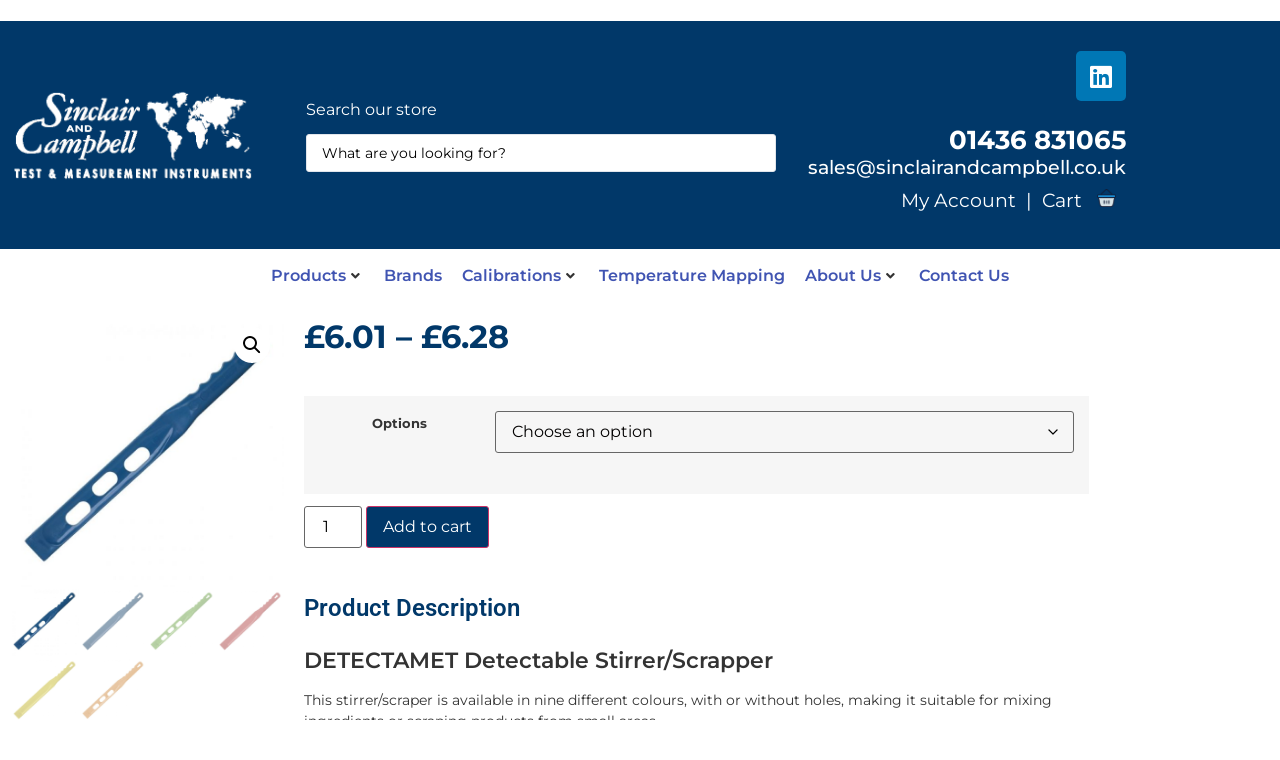

--- FILE ---
content_type: text/html; charset=UTF-8
request_url: https://www.sinclairandcampbell.com/product/detectable-long-handled-stirrerscraper/
body_size: 38930
content:
<!doctype html>
<html lang="en-US">
<head>
	<meta charset="UTF-8">
	<meta name="viewport" content="width=device-width, initial-scale=1">
	<link rel="profile" href="https://gmpg.org/xfn/11">
	<meta name='robots' content='index, follow, max-image-preview:large, max-snippet:-1, max-video-preview:-1' />

            <script data-no-defer="1" data-ezscrex="false" data-cfasync="false" data-pagespeed-no-defer data-cookieconsent="ignore">
                var ctPublicFunctions = {"_ajax_nonce":"9865f1a56c","_rest_nonce":"ccbcbecf5e","_ajax_url":"\/wp-admin\/admin-ajax.php","_rest_url":"https:\/\/www.sinclairandcampbell.com\/wp-json\/","data__cookies_type":"native","data__ajax_type":"admin_ajax","data__bot_detector_enabled":0,"data__frontend_data_log_enabled":1,"cookiePrefix":"","wprocket_detected":false,"host_url":"www.sinclairandcampbell.com","text__ee_click_to_select":"Click to select the whole data","text__ee_original_email":"The complete one is","text__ee_got_it":"Got it","text__ee_blocked":"Blocked","text__ee_cannot_connect":"Cannot connect","text__ee_cannot_decode":"Can not decode email. Unknown reason","text__ee_email_decoder":"CleanTalk email decoder","text__ee_wait_for_decoding":"The magic is on the way!","text__ee_decoding_process":"Please wait a few seconds while we decode the contact data."}
            </script>
        
            <script data-no-defer="1" data-ezscrex="false" data-cfasync="false" data-pagespeed-no-defer data-cookieconsent="ignore">
                var ctPublic = {"_ajax_nonce":"9865f1a56c","settings__forms__check_internal":"0","settings__forms__check_external":"0","settings__forms__force_protection":0,"settings__forms__search_test":"1","settings__forms__wc_add_to_cart":"0","settings__data__bot_detector_enabled":0,"settings__sfw__anti_crawler":0,"blog_home":"https:\/\/www.sinclairandcampbell.com\/","pixel__setting":"3","pixel__enabled":false,"pixel__url":"https:\/\/moderate3-v4.cleantalk.org\/pixel\/efc6010b0513097159cfc8cf395e8065.gif","data__email_check_before_post":"1","data__email_check_exist_post":0,"data__cookies_type":"native","data__key_is_ok":true,"data__visible_fields_required":true,"wl_brandname":"Anti-Spam by CleanTalk","wl_brandname_short":"CleanTalk","ct_checkjs_key":1896863904,"emailEncoderPassKey":"bf6e6230a1c7000f88927ec66c9a88af","bot_detector_forms_excluded":"W10=","advancedCacheExists":false,"varnishCacheExists":false,"wc_ajax_add_to_cart":true}
            </script>
        
	<!-- This site is optimized with the Yoast SEO plugin v26.8 - https://yoast.com/product/yoast-seo-wordpress/ -->
	<title>DETECTAMET Detectable Stirrer/Scraper - Sinclair Campbell</title>
	<link rel="canonical" href="https://www.sinclairandcampbell.com/product/detectable-long-handled-stirrerscraper/" />
	<meta property="og:locale" content="en_US" />
	<meta property="og:type" content="article" />
	<meta property="og:title" content="DETECTAMET Detectable Stirrer/Scraper - Sinclair Campbell" />
	<meta property="og:description" content="DETECTAMET Detectable Stirrer/Scrapper This stirrer/scraper is available in nine different colours, with or without holes, making it suitable for mixing ingredients or scraping products from small areas. Metal detectable &amp; X-ray visible Solid blade With or without holes Colours: blue, black, red, green, yellow, white, purple, orange and pink Size: 260 x 40mm (10.23 x [&hellip;]" />
	<meta property="og:url" content="https://www.sinclairandcampbell.com/product/detectable-long-handled-stirrerscraper/" />
	<meta property="og:site_name" content="Sinclair Campbell" />
	<meta property="article:modified_time" content="2025-01-15T11:46:14+00:00" />
	<meta property="og:image" content="https://www.sinclairandcampbell.com/wp-content/uploads/2021/01/Paddle-A.jpg" />
	<meta property="og:image:width" content="700" />
	<meta property="og:image:height" content="700" />
	<meta property="og:image:type" content="image/jpeg" />
	<meta name="twitter:card" content="summary_large_image" />
	<meta name="twitter:label1" content="Est. reading time" />
	<meta name="twitter:data1" content="1 minute" />
	<script type="application/ld+json" class="yoast-schema-graph">{"@context":"https://schema.org","@graph":[{"@type":"WebPage","@id":"https://www.sinclairandcampbell.com/product/detectable-long-handled-stirrerscraper/","url":"https://www.sinclairandcampbell.com/product/detectable-long-handled-stirrerscraper/","name":"DETECTAMET Detectable Stirrer/Scraper - Sinclair Campbell","isPartOf":{"@id":"https://www.sinclairandcampbell.com/#website"},"primaryImageOfPage":{"@id":"https://www.sinclairandcampbell.com/product/detectable-long-handled-stirrerscraper/#primaryimage"},"image":{"@id":"https://www.sinclairandcampbell.com/product/detectable-long-handled-stirrerscraper/#primaryimage"},"thumbnailUrl":"https://www.sinclairandcampbell.com/wp-content/uploads/2021/01/Paddle-A.jpg","datePublished":"2021-01-31T13:53:48+00:00","dateModified":"2025-01-15T11:46:14+00:00","breadcrumb":{"@id":"https://www.sinclairandcampbell.com/product/detectable-long-handled-stirrerscraper/#breadcrumb"},"inLanguage":"en-US","potentialAction":[{"@type":"ReadAction","target":["https://www.sinclairandcampbell.com/product/detectable-long-handled-stirrerscraper/"]}]},{"@type":"ImageObject","inLanguage":"en-US","@id":"https://www.sinclairandcampbell.com/product/detectable-long-handled-stirrerscraper/#primaryimage","url":"https://www.sinclairandcampbell.com/wp-content/uploads/2021/01/Paddle-A.jpg","contentUrl":"https://www.sinclairandcampbell.com/wp-content/uploads/2021/01/Paddle-A.jpg","width":700,"height":700},{"@type":"BreadcrumbList","@id":"https://www.sinclairandcampbell.com/product/detectable-long-handled-stirrerscraper/#breadcrumb","itemListElement":[{"@type":"ListItem","position":1,"name":"Home","item":"https://www.sinclairandcampbell.com/"},{"@type":"ListItem","position":2,"name":"Shop","item":"https://www.sinclairandcampbell.com/shop/"},{"@type":"ListItem","position":3,"name":"DETECTAMET Detectable Stirrer/Scraper"}]},{"@type":"WebSite","@id":"https://www.sinclairandcampbell.com/#website","url":"https://www.sinclairandcampbell.com/","name":"Sinclair Campbell","description":"Test and Measurment Instruments","publisher":{"@id":"https://www.sinclairandcampbell.com/#organization"},"potentialAction":[{"@type":"SearchAction","target":{"@type":"EntryPoint","urlTemplate":"https://www.sinclairandcampbell.com/?s={search_term_string}"},"query-input":{"@type":"PropertyValueSpecification","valueRequired":true,"valueName":"search_term_string"}}],"inLanguage":"en-US"},{"@type":"Organization","@id":"https://www.sinclairandcampbell.com/#organization","name":"Sinclair Campbell","url":"https://www.sinclairandcampbell.com/","logo":{"@type":"ImageObject","inLanguage":"en-US","@id":"https://www.sinclairandcampbell.com/#/schema/logo/image/","url":"https://www.sinclairandcampbell.com/wp-content/uploads/2021/03/cropped-SC-Logo-2.png","contentUrl":"https://www.sinclairandcampbell.com/wp-content/uploads/2021/03/cropped-SC-Logo-2.png","width":107,"height":64,"caption":"Sinclair  Campbell"},"image":{"@id":"https://www.sinclairandcampbell.com/#/schema/logo/image/"}}]}</script>
	<!-- / Yoast SEO plugin. -->


<link rel='dns-prefetch' href='//cdn.usefathom.com' />
<link rel="alternate" type="application/rss+xml" title="Sinclair  Campbell &raquo; Feed" href="https://www.sinclairandcampbell.com/feed/" />
<link rel="alternate" type="application/rss+xml" title="Sinclair  Campbell &raquo; Comments Feed" href="https://www.sinclairandcampbell.com/comments/feed/" />
<link rel="alternate" title="oEmbed (JSON)" type="application/json+oembed" href="https://www.sinclairandcampbell.com/wp-json/oembed/1.0/embed?url=https%3A%2F%2Fwww.sinclairandcampbell.com%2Fproduct%2Fdetectable-long-handled-stirrerscraper%2F" />
<link rel="alternate" title="oEmbed (XML)" type="text/xml+oembed" href="https://www.sinclairandcampbell.com/wp-json/oembed/1.0/embed?url=https%3A%2F%2Fwww.sinclairandcampbell.com%2Fproduct%2Fdetectable-long-handled-stirrerscraper%2F&#038;format=xml" />
<style id='wp-img-auto-sizes-contain-inline-css'>
img:is([sizes=auto i],[sizes^="auto," i]){contain-intrinsic-size:3000px 1500px}
/*# sourceURL=wp-img-auto-sizes-contain-inline-css */
</style>
<link rel='stylesheet' id='hello-elementor-theme-style-css' href='https://www.sinclairandcampbell.com/wp-content/themes/hello-elementor/assets/css/theme.css?ver=3.4.5' media='all' />
<link rel='stylesheet' id='jet-menu-hello-css' href='https://www.sinclairandcampbell.com/wp-content/plugins/jet-menu/integration/themes/hello-elementor/assets/css/style.css?ver=2.4.18' media='all' />
<link rel='stylesheet' id='swiper-css' href='https://www.sinclairandcampbell.com/wp-content/plugins/elementor/assets/lib/swiper/v8/css/swiper.min.css?ver=8.4.5' media='all' />
<link rel='stylesheet' id='e-swiper-css' href='https://www.sinclairandcampbell.com/wp-content/plugins/elementor/assets/css/conditionals/e-swiper.min.css?ver=3.34.2' media='all' />
<link rel='stylesheet' id='elementor-icons-shared-0-css' href='https://www.sinclairandcampbell.com/wp-content/plugins/elementor/assets/lib/font-awesome/css/fontawesome.min.css?ver=5.15.3' media='all' />
<link rel='stylesheet' id='elementor-icons-fa-solid-css' href='https://www.sinclairandcampbell.com/wp-content/plugins/elementor/assets/lib/font-awesome/css/solid.min.css?ver=5.15.3' media='all' />
<link rel='stylesheet' id='dce-dynamic-visibility-style-css' href='https://www.sinclairandcampbell.com/wp-content/plugins/dynamic-visibility-for-elementor/assets/css/dynamic-visibility.css?ver=6.0.2' media='all' />
<style id='wp-emoji-styles-inline-css'>

	img.wp-smiley, img.emoji {
		display: inline !important;
		border: none !important;
		box-shadow: none !important;
		height: 1em !important;
		width: 1em !important;
		margin: 0 0.07em !important;
		vertical-align: -0.1em !important;
		background: none !important;
		padding: 0 !important;
	}
/*# sourceURL=wp-emoji-styles-inline-css */
</style>
<link rel='stylesheet' id='wp-block-library-css' href='https://www.sinclairandcampbell.com/wp-includes/css/dist/block-library/style.min.css?ver=6.9' media='all' />
<link rel='stylesheet' id='jet-engine-frontend-css' href='https://www.sinclairandcampbell.com/wp-content/plugins/jet-engine/assets/css/frontend.css?ver=3.8.3' media='all' />
<style id='global-styles-inline-css'>
:root{--wp--preset--aspect-ratio--square: 1;--wp--preset--aspect-ratio--4-3: 4/3;--wp--preset--aspect-ratio--3-4: 3/4;--wp--preset--aspect-ratio--3-2: 3/2;--wp--preset--aspect-ratio--2-3: 2/3;--wp--preset--aspect-ratio--16-9: 16/9;--wp--preset--aspect-ratio--9-16: 9/16;--wp--preset--color--black: #000000;--wp--preset--color--cyan-bluish-gray: #abb8c3;--wp--preset--color--white: #ffffff;--wp--preset--color--pale-pink: #f78da7;--wp--preset--color--vivid-red: #cf2e2e;--wp--preset--color--luminous-vivid-orange: #ff6900;--wp--preset--color--luminous-vivid-amber: #fcb900;--wp--preset--color--light-green-cyan: #7bdcb5;--wp--preset--color--vivid-green-cyan: #00d084;--wp--preset--color--pale-cyan-blue: #8ed1fc;--wp--preset--color--vivid-cyan-blue: #0693e3;--wp--preset--color--vivid-purple: #9b51e0;--wp--preset--gradient--vivid-cyan-blue-to-vivid-purple: linear-gradient(135deg,rgb(6,147,227) 0%,rgb(155,81,224) 100%);--wp--preset--gradient--light-green-cyan-to-vivid-green-cyan: linear-gradient(135deg,rgb(122,220,180) 0%,rgb(0,208,130) 100%);--wp--preset--gradient--luminous-vivid-amber-to-luminous-vivid-orange: linear-gradient(135deg,rgb(252,185,0) 0%,rgb(255,105,0) 100%);--wp--preset--gradient--luminous-vivid-orange-to-vivid-red: linear-gradient(135deg,rgb(255,105,0) 0%,rgb(207,46,46) 100%);--wp--preset--gradient--very-light-gray-to-cyan-bluish-gray: linear-gradient(135deg,rgb(238,238,238) 0%,rgb(169,184,195) 100%);--wp--preset--gradient--cool-to-warm-spectrum: linear-gradient(135deg,rgb(74,234,220) 0%,rgb(151,120,209) 20%,rgb(207,42,186) 40%,rgb(238,44,130) 60%,rgb(251,105,98) 80%,rgb(254,248,76) 100%);--wp--preset--gradient--blush-light-purple: linear-gradient(135deg,rgb(255,206,236) 0%,rgb(152,150,240) 100%);--wp--preset--gradient--blush-bordeaux: linear-gradient(135deg,rgb(254,205,165) 0%,rgb(254,45,45) 50%,rgb(107,0,62) 100%);--wp--preset--gradient--luminous-dusk: linear-gradient(135deg,rgb(255,203,112) 0%,rgb(199,81,192) 50%,rgb(65,88,208) 100%);--wp--preset--gradient--pale-ocean: linear-gradient(135deg,rgb(255,245,203) 0%,rgb(182,227,212) 50%,rgb(51,167,181) 100%);--wp--preset--gradient--electric-grass: linear-gradient(135deg,rgb(202,248,128) 0%,rgb(113,206,126) 100%);--wp--preset--gradient--midnight: linear-gradient(135deg,rgb(2,3,129) 0%,rgb(40,116,252) 100%);--wp--preset--font-size--small: 13px;--wp--preset--font-size--medium: 20px;--wp--preset--font-size--large: 36px;--wp--preset--font-size--x-large: 42px;--wp--preset--spacing--20: 0.44rem;--wp--preset--spacing--30: 0.67rem;--wp--preset--spacing--40: 1rem;--wp--preset--spacing--50: 1.5rem;--wp--preset--spacing--60: 2.25rem;--wp--preset--spacing--70: 3.38rem;--wp--preset--spacing--80: 5.06rem;--wp--preset--shadow--natural: 6px 6px 9px rgba(0, 0, 0, 0.2);--wp--preset--shadow--deep: 12px 12px 50px rgba(0, 0, 0, 0.4);--wp--preset--shadow--sharp: 6px 6px 0px rgba(0, 0, 0, 0.2);--wp--preset--shadow--outlined: 6px 6px 0px -3px rgb(255, 255, 255), 6px 6px rgb(0, 0, 0);--wp--preset--shadow--crisp: 6px 6px 0px rgb(0, 0, 0);}:root { --wp--style--global--content-size: 800px;--wp--style--global--wide-size: 1200px; }:where(body) { margin: 0; }.wp-site-blocks > .alignleft { float: left; margin-right: 2em; }.wp-site-blocks > .alignright { float: right; margin-left: 2em; }.wp-site-blocks > .aligncenter { justify-content: center; margin-left: auto; margin-right: auto; }:where(.wp-site-blocks) > * { margin-block-start: 24px; margin-block-end: 0; }:where(.wp-site-blocks) > :first-child { margin-block-start: 0; }:where(.wp-site-blocks) > :last-child { margin-block-end: 0; }:root { --wp--style--block-gap: 24px; }:root :where(.is-layout-flow) > :first-child{margin-block-start: 0;}:root :where(.is-layout-flow) > :last-child{margin-block-end: 0;}:root :where(.is-layout-flow) > *{margin-block-start: 24px;margin-block-end: 0;}:root :where(.is-layout-constrained) > :first-child{margin-block-start: 0;}:root :where(.is-layout-constrained) > :last-child{margin-block-end: 0;}:root :where(.is-layout-constrained) > *{margin-block-start: 24px;margin-block-end: 0;}:root :where(.is-layout-flex){gap: 24px;}:root :where(.is-layout-grid){gap: 24px;}.is-layout-flow > .alignleft{float: left;margin-inline-start: 0;margin-inline-end: 2em;}.is-layout-flow > .alignright{float: right;margin-inline-start: 2em;margin-inline-end: 0;}.is-layout-flow > .aligncenter{margin-left: auto !important;margin-right: auto !important;}.is-layout-constrained > .alignleft{float: left;margin-inline-start: 0;margin-inline-end: 2em;}.is-layout-constrained > .alignright{float: right;margin-inline-start: 2em;margin-inline-end: 0;}.is-layout-constrained > .aligncenter{margin-left: auto !important;margin-right: auto !important;}.is-layout-constrained > :where(:not(.alignleft):not(.alignright):not(.alignfull)){max-width: var(--wp--style--global--content-size);margin-left: auto !important;margin-right: auto !important;}.is-layout-constrained > .alignwide{max-width: var(--wp--style--global--wide-size);}body .is-layout-flex{display: flex;}.is-layout-flex{flex-wrap: wrap;align-items: center;}.is-layout-flex > :is(*, div){margin: 0;}body .is-layout-grid{display: grid;}.is-layout-grid > :is(*, div){margin: 0;}body{padding-top: 0px;padding-right: 0px;padding-bottom: 0px;padding-left: 0px;}a:where(:not(.wp-element-button)){text-decoration: underline;}:root :where(.wp-element-button, .wp-block-button__link){background-color: #32373c;border-width: 0;color: #fff;font-family: inherit;font-size: inherit;font-style: inherit;font-weight: inherit;letter-spacing: inherit;line-height: inherit;padding-top: calc(0.667em + 2px);padding-right: calc(1.333em + 2px);padding-bottom: calc(0.667em + 2px);padding-left: calc(1.333em + 2px);text-decoration: none;text-transform: inherit;}.has-black-color{color: var(--wp--preset--color--black) !important;}.has-cyan-bluish-gray-color{color: var(--wp--preset--color--cyan-bluish-gray) !important;}.has-white-color{color: var(--wp--preset--color--white) !important;}.has-pale-pink-color{color: var(--wp--preset--color--pale-pink) !important;}.has-vivid-red-color{color: var(--wp--preset--color--vivid-red) !important;}.has-luminous-vivid-orange-color{color: var(--wp--preset--color--luminous-vivid-orange) !important;}.has-luminous-vivid-amber-color{color: var(--wp--preset--color--luminous-vivid-amber) !important;}.has-light-green-cyan-color{color: var(--wp--preset--color--light-green-cyan) !important;}.has-vivid-green-cyan-color{color: var(--wp--preset--color--vivid-green-cyan) !important;}.has-pale-cyan-blue-color{color: var(--wp--preset--color--pale-cyan-blue) !important;}.has-vivid-cyan-blue-color{color: var(--wp--preset--color--vivid-cyan-blue) !important;}.has-vivid-purple-color{color: var(--wp--preset--color--vivid-purple) !important;}.has-black-background-color{background-color: var(--wp--preset--color--black) !important;}.has-cyan-bluish-gray-background-color{background-color: var(--wp--preset--color--cyan-bluish-gray) !important;}.has-white-background-color{background-color: var(--wp--preset--color--white) !important;}.has-pale-pink-background-color{background-color: var(--wp--preset--color--pale-pink) !important;}.has-vivid-red-background-color{background-color: var(--wp--preset--color--vivid-red) !important;}.has-luminous-vivid-orange-background-color{background-color: var(--wp--preset--color--luminous-vivid-orange) !important;}.has-luminous-vivid-amber-background-color{background-color: var(--wp--preset--color--luminous-vivid-amber) !important;}.has-light-green-cyan-background-color{background-color: var(--wp--preset--color--light-green-cyan) !important;}.has-vivid-green-cyan-background-color{background-color: var(--wp--preset--color--vivid-green-cyan) !important;}.has-pale-cyan-blue-background-color{background-color: var(--wp--preset--color--pale-cyan-blue) !important;}.has-vivid-cyan-blue-background-color{background-color: var(--wp--preset--color--vivid-cyan-blue) !important;}.has-vivid-purple-background-color{background-color: var(--wp--preset--color--vivid-purple) !important;}.has-black-border-color{border-color: var(--wp--preset--color--black) !important;}.has-cyan-bluish-gray-border-color{border-color: var(--wp--preset--color--cyan-bluish-gray) !important;}.has-white-border-color{border-color: var(--wp--preset--color--white) !important;}.has-pale-pink-border-color{border-color: var(--wp--preset--color--pale-pink) !important;}.has-vivid-red-border-color{border-color: var(--wp--preset--color--vivid-red) !important;}.has-luminous-vivid-orange-border-color{border-color: var(--wp--preset--color--luminous-vivid-orange) !important;}.has-luminous-vivid-amber-border-color{border-color: var(--wp--preset--color--luminous-vivid-amber) !important;}.has-light-green-cyan-border-color{border-color: var(--wp--preset--color--light-green-cyan) !important;}.has-vivid-green-cyan-border-color{border-color: var(--wp--preset--color--vivid-green-cyan) !important;}.has-pale-cyan-blue-border-color{border-color: var(--wp--preset--color--pale-cyan-blue) !important;}.has-vivid-cyan-blue-border-color{border-color: var(--wp--preset--color--vivid-cyan-blue) !important;}.has-vivid-purple-border-color{border-color: var(--wp--preset--color--vivid-purple) !important;}.has-vivid-cyan-blue-to-vivid-purple-gradient-background{background: var(--wp--preset--gradient--vivid-cyan-blue-to-vivid-purple) !important;}.has-light-green-cyan-to-vivid-green-cyan-gradient-background{background: var(--wp--preset--gradient--light-green-cyan-to-vivid-green-cyan) !important;}.has-luminous-vivid-amber-to-luminous-vivid-orange-gradient-background{background: var(--wp--preset--gradient--luminous-vivid-amber-to-luminous-vivid-orange) !important;}.has-luminous-vivid-orange-to-vivid-red-gradient-background{background: var(--wp--preset--gradient--luminous-vivid-orange-to-vivid-red) !important;}.has-very-light-gray-to-cyan-bluish-gray-gradient-background{background: var(--wp--preset--gradient--very-light-gray-to-cyan-bluish-gray) !important;}.has-cool-to-warm-spectrum-gradient-background{background: var(--wp--preset--gradient--cool-to-warm-spectrum) !important;}.has-blush-light-purple-gradient-background{background: var(--wp--preset--gradient--blush-light-purple) !important;}.has-blush-bordeaux-gradient-background{background: var(--wp--preset--gradient--blush-bordeaux) !important;}.has-luminous-dusk-gradient-background{background: var(--wp--preset--gradient--luminous-dusk) !important;}.has-pale-ocean-gradient-background{background: var(--wp--preset--gradient--pale-ocean) !important;}.has-electric-grass-gradient-background{background: var(--wp--preset--gradient--electric-grass) !important;}.has-midnight-gradient-background{background: var(--wp--preset--gradient--midnight) !important;}.has-small-font-size{font-size: var(--wp--preset--font-size--small) !important;}.has-medium-font-size{font-size: var(--wp--preset--font-size--medium) !important;}.has-large-font-size{font-size: var(--wp--preset--font-size--large) !important;}.has-x-large-font-size{font-size: var(--wp--preset--font-size--x-large) !important;}
:root :where(.wp-block-pullquote){font-size: 1.5em;line-height: 1.6;}
/*# sourceURL=global-styles-inline-css */
</style>
<link rel='stylesheet' id='cleantalk-public-css-css' href='https://www.sinclairandcampbell.com/wp-content/plugins/cleantalk-spam-protect/css/cleantalk-public.min.css?ver=6.70.1_1766278528' media='all' />
<link rel='stylesheet' id='cleantalk-email-decoder-css-css' href='https://www.sinclairandcampbell.com/wp-content/plugins/cleantalk-spam-protect/css/cleantalk-email-decoder.min.css?ver=6.70.1_1766278528' media='all' />
<link rel='stylesheet' id='product_category_dropdowns-css' href='https://www.sinclairandcampbell.com/wp-content/plugins/product-category-dropdowns/view/frontend/web/main.css?ver=6.9' media='all' />
<link rel='stylesheet' id='photoswipe-css' href='https://www.sinclairandcampbell.com/wp-content/plugins/woocommerce/assets/css/photoswipe/photoswipe.min.css?ver=10.4.3' media='all' />
<link rel='stylesheet' id='photoswipe-default-skin-css' href='https://www.sinclairandcampbell.com/wp-content/plugins/woocommerce/assets/css/photoswipe/default-skin/default-skin.min.css?ver=10.4.3' media='all' />
<link rel='stylesheet' id='woocommerce-layout-css' href='https://www.sinclairandcampbell.com/wp-content/plugins/woocommerce/assets/css/woocommerce-layout.css?ver=10.4.3' media='all' />
<link rel='stylesheet' id='woocommerce-smallscreen-css' href='https://www.sinclairandcampbell.com/wp-content/plugins/woocommerce/assets/css/woocommerce-smallscreen.css?ver=10.4.3' media='only screen and (max-width: 768px)' />
<link rel='stylesheet' id='woocommerce-general-css' href='https://www.sinclairandcampbell.com/wp-content/plugins/woocommerce/assets/css/woocommerce.css?ver=10.4.3' media='all' />
<style id='woocommerce-inline-inline-css'>
.woocommerce form .form-row .required { visibility: visible; }
/*# sourceURL=woocommerce-inline-inline-css */
</style>
<link rel='stylesheet' id='brands-styles-css' href='https://www.sinclairandcampbell.com/wp-content/plugins/woocommerce/assets/css/brands.css?ver=10.4.3' media='all' />
<link rel='stylesheet' id='hello-elementor-css' href='https://www.sinclairandcampbell.com/wp-content/themes/hello-elementor/assets/css/reset.css?ver=3.4.5' media='all' />
<link rel='stylesheet' id='hello-elementor-header-footer-css' href='https://www.sinclairandcampbell.com/wp-content/themes/hello-elementor/assets/css/header-footer.css?ver=3.4.5' media='all' />
<link rel='stylesheet' id='jet-menu-public-styles-css' href='https://www.sinclairandcampbell.com/wp-content/plugins/jet-menu/assets/public/css/public.css?ver=2.4.18' media='all' />
<link rel='stylesheet' id='jet-woo-builder-css' href='https://www.sinclairandcampbell.com/wp-content/plugins/jet-woo-builder/assets/css/frontend.css?ver=2.2.3' media='all' />
<style id='jet-woo-builder-inline-css'>
@font-face {
				font-family: "WooCommerce";
				font-weight: normal;
				font-style: normal;
				src: url("https://www.sinclairandcampbell.com/wp-content/plugins/woocommerce/assets/fonts/WooCommerce.eot");
				src: url("https://www.sinclairandcampbell.com/wp-content/plugins/woocommerce/assets/fonts/WooCommerce.eot?#iefix") format("embedded-opentype"),
					 url("https://www.sinclairandcampbell.com/wp-content/plugins/woocommerce/assets/fonts/WooCommerce.woff") format("woff"),
					 url("https://www.sinclairandcampbell.com/wp-content/plugins/woocommerce/assets/fonts/WooCommerce.ttf") format("truetype"),
					 url("https://www.sinclairandcampbell.com/wp-content/plugins/woocommerce/assets/fonts/WooCommerce.svg#WooCommerce") format("svg");
			}
/*# sourceURL=jet-woo-builder-inline-css */
</style>
<link rel='stylesheet' id='jet-woo-builder-frontend-font-css' href='https://www.sinclairandcampbell.com/wp-content/plugins/jet-woo-builder/assets/css/lib/jetwoobuilder-frontend-font/css/jetwoobuilder-frontend-font.css?ver=2.2.3' media='all' />
<link rel='stylesheet' id='jet-blocks-css' href='https://www.sinclairandcampbell.com/wp-content/uploads/elementor/css/custom-jet-blocks.css?ver=1.3.22' media='all' />
<link rel='stylesheet' id='elementor-icons-css' href='https://www.sinclairandcampbell.com/wp-content/plugins/elementor/assets/lib/eicons/css/elementor-icons.min.css?ver=5.46.0' media='all' />
<link rel='stylesheet' id='elementor-frontend-css' href='https://www.sinclairandcampbell.com/wp-content/plugins/elementor/assets/css/frontend.min.css?ver=3.34.2' media='all' />
<link rel='stylesheet' id='elementor-post-495-css' href='https://www.sinclairandcampbell.com/wp-content/uploads/elementor/css/post-495.css?ver=1769077702' media='all' />
<link rel='stylesheet' id='jet-tabs-frontend-css' href='https://www.sinclairandcampbell.com/wp-content/plugins/jet-tabs/assets/css/jet-tabs-frontend.css?ver=2.2.13' media='all' />
<link rel='stylesheet' id='elementor-post-268-css' href='https://www.sinclairandcampbell.com/wp-content/uploads/elementor/css/post-268.css?ver=1769077701' media='all' />
<link rel='stylesheet' id='elementor-post-147-css' href='https://www.sinclairandcampbell.com/wp-content/uploads/elementor/css/post-147.css?ver=1769077701' media='all' />
<link rel='stylesheet' id='jet-theme-core-frontend-styles-css' href='https://www.sinclairandcampbell.com/wp-content/plugins/jet-theme-core/assets/css/frontend.css?ver=2.3.1.1' media='all' />
<link rel='stylesheet' id='widget-image-css' href='https://www.sinclairandcampbell.com/wp-content/plugins/elementor/assets/css/widget-image.min.css?ver=3.34.2' media='all' />
<link rel='stylesheet' id='e-animation-pop-css' href='https://www.sinclairandcampbell.com/wp-content/plugins/elementor/assets/lib/animations/styles/e-animation-pop.min.css?ver=3.34.2' media='all' />
<link rel='stylesheet' id='widget-social-icons-css' href='https://www.sinclairandcampbell.com/wp-content/plugins/elementor/assets/css/widget-social-icons.min.css?ver=3.34.2' media='all' />
<link rel='stylesheet' id='e-apple-webkit-css' href='https://www.sinclairandcampbell.com/wp-content/plugins/elementor/assets/css/conditionals/apple-webkit.min.css?ver=3.34.2' media='all' />
<link rel='stylesheet' id='widget-nav-menu-css' href='https://www.sinclairandcampbell.com/wp-content/plugins/elementor-pro/assets/css/widget-nav-menu.min.css?ver=3.34.1' media='all' />
<link rel='stylesheet' id='widget-heading-css' href='https://www.sinclairandcampbell.com/wp-content/plugins/elementor/assets/css/widget-heading.min.css?ver=3.34.2' media='all' />
<link rel='stylesheet' id='widget-icon-list-css' href='https://www.sinclairandcampbell.com/wp-content/plugins/elementor/assets/css/widget-icon-list.min.css?ver=3.34.2' media='all' />
<link rel='stylesheet' id='widget-woocommerce-product-images-css' href='https://www.sinclairandcampbell.com/wp-content/plugins/elementor-pro/assets/css/widget-woocommerce-product-images.min.css?ver=3.34.1' media='all' />
<link rel='stylesheet' id='widget-woocommerce-product-price-css' href='https://www.sinclairandcampbell.com/wp-content/plugins/elementor-pro/assets/css/widget-woocommerce-product-price.min.css?ver=3.34.1' media='all' />
<link rel='stylesheet' id='widget-woocommerce-product-add-to-cart-css' href='https://www.sinclairandcampbell.com/wp-content/plugins/elementor-pro/assets/css/widget-woocommerce-product-add-to-cart.min.css?ver=3.34.1' media='all' />
<link rel='stylesheet' id='elementor-post-6121-css' href='https://www.sinclairandcampbell.com/wp-content/uploads/elementor/css/post-6121.css?ver=1769077702' media='all' />
<link rel='stylesheet' id='elementor-post-6168-css' href='https://www.sinclairandcampbell.com/wp-content/uploads/elementor/css/post-6168.css?ver=1769077702' media='all' />
<link rel='stylesheet' id='elementor-post-15090-css' href='https://www.sinclairandcampbell.com/wp-content/uploads/elementor/css/post-15090.css?ver=1769077705' media='all' />
<link rel='stylesheet' id='flexible-shipping-free-shipping-css' href='https://www.sinclairandcampbell.com/wp-content/plugins/flexible-shipping/assets/dist/css/free-shipping.css?ver=6.5.4.2' media='all' />
<link rel='stylesheet' id='jquery-chosen-css' href='https://www.sinclairandcampbell.com/wp-content/plugins/jet-search/assets/lib/chosen/chosen.min.css?ver=1.8.7' media='all' />
<link rel='stylesheet' id='jet-search-css' href='https://www.sinclairandcampbell.com/wp-content/plugins/jet-search/assets/css/jet-search.css?ver=3.5.16.1' media='all' />
<link rel='stylesheet' id='elementor-gf-local-montserrat-css' href='https://www.sinclairandcampbell.com/wp-content/uploads/elementor/google-fonts/css/montserrat.css?ver=1742373616' media='all' />
<link rel='stylesheet' id='elementor-gf-local-roboto-css' href='https://www.sinclairandcampbell.com/wp-content/uploads/elementor/google-fonts/css/roboto.css?ver=1742373624' media='all' />
<link rel='stylesheet' id='elementor-icons-fa-brands-css' href='https://www.sinclairandcampbell.com/wp-content/plugins/elementor/assets/lib/font-awesome/css/brands.min.css?ver=5.15.3' media='all' />
<script src="https://www.sinclairandcampbell.com/wp-includes/js/jquery/jquery.min.js?ver=3.7.1" id="jquery-core-js"></script>
<script src="https://www.sinclairandcampbell.com/wp-includes/js/jquery/jquery-migrate.min.js?ver=3.4.1" id="jquery-migrate-js"></script>
<script src="https://www.sinclairandcampbell.com/wp-includes/js/imagesloaded.min.js?ver=6.9" id="imagesLoaded-js"></script>
<script src="https://www.sinclairandcampbell.com/wp-content/plugins/cleantalk-spam-protect/js/apbct-public-bundle_gathering.min.js?ver=6.70.1_1766278528" id="apbct-public-bundle_gathering.min-js-js"></script>
<script src="https://cdn.usefathom.com/script.js" id="fathom-snippet-js" defer data-wp-strategy="defer" data-site="LTCJLSJV"   data-no-minify></script>
<script src="https://www.sinclairandcampbell.com/wp-includes/js/jquery/ui/core.min.js?ver=1.13.3" id="jquery-ui-core-js"></script>
<script src="https://www.sinclairandcampbell.com/wp-content/plugins/product-category-dropdowns/view/frontend/web/main.js?ver=6.9" id="product_category_dropdowns-js"></script>
<script src="https://www.sinclairandcampbell.com/wp-content/plugins/woocommerce/assets/js/jquery-blockui/jquery.blockUI.min.js?ver=2.7.0-wc.10.4.3" id="wc-jquery-blockui-js" defer data-wp-strategy="defer"></script>
<script id="wc-add-to-cart-js-extra">
var wc_add_to_cart_params = {"ajax_url":"/wp-admin/admin-ajax.php","wc_ajax_url":"/?wc-ajax=%%endpoint%%","i18n_view_cart":"View cart","cart_url":"https://www.sinclairandcampbell.com/cart/","is_cart":"","cart_redirect_after_add":"no"};
//# sourceURL=wc-add-to-cart-js-extra
</script>
<script src="https://www.sinclairandcampbell.com/wp-content/plugins/woocommerce/assets/js/frontend/add-to-cart.min.js?ver=10.4.3" id="wc-add-to-cart-js" defer data-wp-strategy="defer"></script>
<script src="https://www.sinclairandcampbell.com/wp-content/plugins/woocommerce/assets/js/zoom/jquery.zoom.min.js?ver=1.7.21-wc.10.4.3" id="wc-zoom-js" defer data-wp-strategy="defer"></script>
<script src="https://www.sinclairandcampbell.com/wp-content/plugins/woocommerce/assets/js/flexslider/jquery.flexslider.min.js?ver=2.7.2-wc.10.4.3" id="wc-flexslider-js" defer data-wp-strategy="defer"></script>
<script src="https://www.sinclairandcampbell.com/wp-content/plugins/woocommerce/assets/js/photoswipe/photoswipe.min.js?ver=4.1.1-wc.10.4.3" id="wc-photoswipe-js" defer data-wp-strategy="defer"></script>
<script src="https://www.sinclairandcampbell.com/wp-content/plugins/woocommerce/assets/js/photoswipe/photoswipe-ui-default.min.js?ver=4.1.1-wc.10.4.3" id="wc-photoswipe-ui-default-js" defer data-wp-strategy="defer"></script>
<script id="wc-single-product-js-extra">
var wc_single_product_params = {"i18n_required_rating_text":"Please select a rating","i18n_rating_options":["1 of 5 stars","2 of 5 stars","3 of 5 stars","4 of 5 stars","5 of 5 stars"],"i18n_product_gallery_trigger_text":"View full-screen image gallery","review_rating_required":"yes","flexslider":{"rtl":false,"animation":"slide","smoothHeight":true,"directionNav":false,"controlNav":"thumbnails","slideshow":false,"animationSpeed":500,"animationLoop":false,"allowOneSlide":false},"zoom_enabled":"1","zoom_options":[],"photoswipe_enabled":"1","photoswipe_options":{"shareEl":false,"closeOnScroll":false,"history":false,"hideAnimationDuration":0,"showAnimationDuration":0},"flexslider_enabled":"1"};
//# sourceURL=wc-single-product-js-extra
</script>
<script src="https://www.sinclairandcampbell.com/wp-content/plugins/woocommerce/assets/js/frontend/single-product.min.js?ver=10.4.3" id="wc-single-product-js" defer data-wp-strategy="defer"></script>
<script src="https://www.sinclairandcampbell.com/wp-content/plugins/woocommerce/assets/js/js-cookie/js.cookie.min.js?ver=2.1.4-wc.10.4.3" id="wc-js-cookie-js" defer data-wp-strategy="defer"></script>
<script id="woocommerce-js-extra">
var woocommerce_params = {"ajax_url":"/wp-admin/admin-ajax.php","wc_ajax_url":"/?wc-ajax=%%endpoint%%","i18n_password_show":"Show password","i18n_password_hide":"Hide password"};
//# sourceURL=woocommerce-js-extra
</script>
<script src="https://www.sinclairandcampbell.com/wp-content/plugins/woocommerce/assets/js/frontend/woocommerce.min.js?ver=10.4.3" id="woocommerce-js" defer data-wp-strategy="defer"></script>
<link rel="https://api.w.org/" href="https://www.sinclairandcampbell.com/wp-json/" /><link rel="alternate" title="JSON" type="application/json" href="https://www.sinclairandcampbell.com/wp-json/wp/v2/product/7886" /><link rel="EditURI" type="application/rsd+xml" title="RSD" href="https://www.sinclairandcampbell.com/xmlrpc.php?rsd" />
<meta name="generator" content="WordPress 6.9" />
<meta name="generator" content="WooCommerce 10.4.3" />
<link rel='shortlink' href='https://www.sinclairandcampbell.com/?p=7886' />
	<noscript><style>.woocommerce-product-gallery{ opacity: 1 !important; }</style></noscript>
	<meta name="generator" content="Elementor 3.34.2; features: additional_custom_breakpoints; settings: css_print_method-external, google_font-enabled, font_display-auto">
			<style>
				.e-con.e-parent:nth-of-type(n+4):not(.e-lazyloaded):not(.e-no-lazyload),
				.e-con.e-parent:nth-of-type(n+4):not(.e-lazyloaded):not(.e-no-lazyload) * {
					background-image: none !important;
				}
				@media screen and (max-height: 1024px) {
					.e-con.e-parent:nth-of-type(n+3):not(.e-lazyloaded):not(.e-no-lazyload),
					.e-con.e-parent:nth-of-type(n+3):not(.e-lazyloaded):not(.e-no-lazyload) * {
						background-image: none !important;
					}
				}
				@media screen and (max-height: 640px) {
					.e-con.e-parent:nth-of-type(n+2):not(.e-lazyloaded):not(.e-no-lazyload),
					.e-con.e-parent:nth-of-type(n+2):not(.e-lazyloaded):not(.e-no-lazyload) * {
						background-image: none !important;
					}
				}
			</style>
			        <style>
            #testo-brand-banner-wrapper {
                display: block;
                width: 100%;
               
            }
        </style>
        <link rel="icon" href="https://www.sinclairandcampbell.com/wp-content/uploads/2021/03/cropped-SC-Logo-2-1-32x32.png" sizes="32x32" />
<link rel="icon" href="https://www.sinclairandcampbell.com/wp-content/uploads/2021/03/cropped-SC-Logo-2-1-192x192.png" sizes="192x192" />
<link rel="apple-touch-icon" href="https://www.sinclairandcampbell.com/wp-content/uploads/2021/03/cropped-SC-Logo-2-1-180x180.png" />
<meta name="msapplication-TileImage" content="https://www.sinclairandcampbell.com/wp-content/uploads/2021/03/cropped-SC-Logo-2-1-270x270.png" />
		<style id="wp-custom-css">
			@media (min-width: 768px){
.site-header, body:not([class*=elementor-page-]) .site-main {
    max-width: 100%!important;
}}

small.woocommerce-price-suffix {
  display: block;
}

/* Apply only on brand page */
.tax-product_brand {
    display: flex;
    flex-direction: column;
}

/* Keep header first */
.tax-product_brand > header {
    order: 1;
}

/* Move banner right after header */
.tax-product_brand > #testo-brand-banner-wrapper {
order: 2;
max-width:980px;
margin: 0 auto;
width: 100%;
}
.tax-product_brand > .content-area{
    order: 3;
}
.tax-product_brand> footer {
    order: 4;
}
		</style>
		<!-- WooCommerce Colors -->
<style type="text/css">
p.demo_store{background-color:#033868;color:#7cb8ee;}.woocommerce small.note{color:#777;}.woocommerce .woocommerce-breadcrumb{color:#777;}.woocommerce .woocommerce-breadcrumb a{color:#777;}.woocommerce div.product span.price,.woocommerce div.product p.price{color:#033868;}.woocommerce div.product .stock{color:#033868;}.woocommerce span.onsale{background-color:#033868;color:#a9d0f4;}.woocommerce ul.products li.product .price{color:#033868;}.woocommerce ul.products li.product .price .from{color:rgba(43, 54, 64, 0.5);}.woocommerce nav.woocommerce-pagination ul{border:1px solid #ffc9c9;}.woocommerce nav.woocommerce-pagination ul li{border-right:1px solid #ffc9c9;}.woocommerce nav.woocommerce-pagination ul li span.current,.woocommerce nav.woocommerce-pagination ul li a:hover,.woocommerce nav.woocommerce-pagination ul li a:focus{background:#fffcfc;color:#ff3030;}.woocommerce a.button,.woocommerce button.button,.woocommerce input.button,.woocommerce #respond input#submit{color:#b71212;background-color:#fffcfc;}.woocommerce a.button:hover,.woocommerce button.button:hover,.woocommerce input.button:hover,.woocommerce #respond input#submit:hover{background-color:#eeebeb;color:#b71212;}.woocommerce a.button.alt,.woocommerce button.button.alt,.woocommerce input.button.alt,.woocommerce #respond input#submit.alt{background-color:#033868;color:#7cb8ee;}.woocommerce a.button.alt:hover,.woocommerce button.button.alt:hover,.woocommerce input.button.alt:hover,.woocommerce #respond input#submit.alt:hover{background-color:#002757;color:#7cb8ee;}.woocommerce a.button.alt.disabled,.woocommerce button.button.alt.disabled,.woocommerce input.button.alt.disabled,.woocommerce #respond input#submit.alt.disabled,.woocommerce a.button.alt:disabled,.woocommerce button.button.alt:disabled,.woocommerce input.button.alt:disabled,.woocommerce #respond input#submit.alt:disabled,.woocommerce a.button.alt:disabled[disabled],.woocommerce button.button.alt:disabled[disabled],.woocommerce input.button.alt:disabled[disabled],.woocommerce #respond input#submit.alt:disabled[disabled],.woocommerce a.button.alt.disabled:hover,.woocommerce button.button.alt.disabled:hover,.woocommerce input.button.alt.disabled:hover,.woocommerce #respond input#submit.alt.disabled:hover,.woocommerce a.button.alt:disabled:hover,.woocommerce button.button.alt:disabled:hover,.woocommerce input.button.alt:disabled:hover,.woocommerce #respond input#submit.alt:disabled:hover,.woocommerce a.button.alt:disabled[disabled]:hover,.woocommerce button.button.alt:disabled[disabled]:hover,.woocommerce input.button.alt:disabled[disabled]:hover,.woocommerce #respond input#submit.alt:disabled[disabled]:hover{background-color:#033868;color:#7cb8ee;}.woocommerce a.button:disabled:hover,.woocommerce button.button:disabled:hover,.woocommerce input.button:disabled:hover,.woocommerce #respond input#submit:disabled:hover,.woocommerce a.button.disabled:hover,.woocommerce button.button.disabled:hover,.woocommerce input.button.disabled:hover,.woocommerce #respond input#submit.disabled:hover,.woocommerce a.button:disabled[disabled]:hover,.woocommerce button.button:disabled[disabled]:hover,.woocommerce input.button:disabled[disabled]:hover,.woocommerce #respond input#submit:disabled[disabled]:hover{background-color:#fffcfc;}.woocommerce #reviews h2 small{color:#777;}.woocommerce #reviews h2 small a{color:#777;}.woocommerce #reviews #comments ol.commentlist li .meta{color:#777;}.woocommerce #reviews #comments ol.commentlist li img.avatar{background:#fffcfc;border:1px solid #ffeded;}.woocommerce #reviews #comments ol.commentlist li .comment-text{border:1px solid #ffeded;}.woocommerce #reviews #comments ol.commentlist #respond{border:1px solid #ffeded;}.woocommerce .star-rating:before{color:#ffc9c9;}.woocommerce.widget_shopping_cart .total,.woocommerce .widget_shopping_cart .total{border-top:3px double #fffcfc;}.woocommerce form.login,.woocommerce form.checkout_coupon,.woocommerce form.register{border:1px solid #ffc9c9;}.woocommerce .order_details li{border-right:1px dashed #ffc9c9;}.woocommerce .widget_price_filter .ui-slider .ui-slider-handle{background-color:#033868;}.woocommerce .widget_price_filter .ui-slider .ui-slider-range{background-color:#033868;}.woocommerce .widget_price_filter .price_slider_wrapper .ui-widget-content{background-color:#000024;}.woocommerce-cart table.cart td.actions .coupon .input-text{border:1px solid #ffc9c9;}.woocommerce-cart .cart-collaterals .cart_totals p small{color:#777;}.woocommerce-cart .cart-collaterals .cart_totals table small{color:#777;}.woocommerce-cart .cart-collaterals .cart_totals .discount td{color:#033868;}.woocommerce-cart .cart-collaterals .cart_totals tr td,.woocommerce-cart .cart-collaterals .cart_totals tr th{border-top:1px solid #fffcfc;}.woocommerce-checkout .checkout .create-account small{color:#777;}.woocommerce-checkout #payment{background:#fffcfc;}.woocommerce-checkout #payment ul.payment_methods{border-bottom:1px solid #ffc9c9;}.woocommerce-checkout #payment div.payment_box{background-color:#ffe3e3;color:#b71212;}.woocommerce-checkout #payment div.payment_box input.input-text,.woocommerce-checkout #payment div.payment_box textarea{border-color:#ffb0b0;border-top-color:#ff9696;}.woocommerce-checkout #payment div.payment_box ::-webkit-input-placeholder{color:#ff9696;}.woocommerce-checkout #payment div.payment_box :-moz-placeholder{color:#ff9696;}.woocommerce-checkout #payment div.payment_box :-ms-input-placeholder{color:#ff9696;}.woocommerce-checkout #payment div.payment_box span.help{color:#777;}.woocommerce-checkout #payment div.payment_box:after{content:"";display:block;border:8px solid #ffe3e3;border-right-color:transparent;border-left-color:transparent;border-top-color:transparent;position:absolute;top:-3px;left:0;margin:-1em 0 0 2em;}
</style>
<!--/WooCommerce Colors-->
</head>
<body class="wp-singular product-template-default single single-product postid-7886 wp-custom-logo wp-embed-responsive wp-theme-hello-elementor theme-hello-elementor woocommerce woocommerce-page woocommerce-no-js hello-elementor-default jet-mega-menu-location elementor-default elementor-template-full-width elementor-kit-495 elementor-page-15090">

<div id="testo-brand-banner-wrapper"><img src=""></div>
<a class="skip-link screen-reader-text" href="#content">Skip to content</a>

		<header data-elementor-type="header" data-elementor-id="6121" class="elementor elementor-6121 elementor-location-header" data-elementor-post-type="elementor_library">
					<section class="elementor-section elementor-top-section elementor-element elementor-element-af54a39 elementor-hidden-phone elementor-section-boxed elementor-section-height-default elementor-section-height-default" data-id="af54a39" data-element_type="section" data-settings="{&quot;background_background&quot;:&quot;classic&quot;,&quot;jet_parallax_layout_list&quot;:[{&quot;jet_parallax_layout_image&quot;:{&quot;url&quot;:&quot;&quot;,&quot;id&quot;:&quot;&quot;,&quot;size&quot;:&quot;&quot;},&quot;_id&quot;:&quot;f22bf90&quot;,&quot;jet_parallax_layout_image_tablet&quot;:{&quot;url&quot;:&quot;&quot;,&quot;id&quot;:&quot;&quot;,&quot;size&quot;:&quot;&quot;},&quot;jet_parallax_layout_image_mobile&quot;:{&quot;url&quot;:&quot;&quot;,&quot;id&quot;:&quot;&quot;,&quot;size&quot;:&quot;&quot;},&quot;jet_parallax_layout_speed&quot;:{&quot;unit&quot;:&quot;%&quot;,&quot;size&quot;:50,&quot;sizes&quot;:[]},&quot;jet_parallax_layout_type&quot;:&quot;scroll&quot;,&quot;jet_parallax_layout_direction&quot;:&quot;1&quot;,&quot;jet_parallax_layout_fx_direction&quot;:null,&quot;jet_parallax_layout_z_index&quot;:&quot;&quot;,&quot;jet_parallax_layout_bg_x&quot;:50,&quot;jet_parallax_layout_bg_x_tablet&quot;:&quot;&quot;,&quot;jet_parallax_layout_bg_x_mobile&quot;:&quot;&quot;,&quot;jet_parallax_layout_bg_y&quot;:50,&quot;jet_parallax_layout_bg_y_tablet&quot;:&quot;&quot;,&quot;jet_parallax_layout_bg_y_mobile&quot;:&quot;&quot;,&quot;jet_parallax_layout_bg_size&quot;:&quot;auto&quot;,&quot;jet_parallax_layout_bg_size_tablet&quot;:&quot;&quot;,&quot;jet_parallax_layout_bg_size_mobile&quot;:&quot;&quot;,&quot;jet_parallax_layout_animation_prop&quot;:&quot;transform&quot;,&quot;jet_parallax_layout_on&quot;:[&quot;desktop&quot;,&quot;tablet&quot;]}]}">
						<div class="elementor-container elementor-column-gap-default">
					<div class="elementor-column elementor-col-33 elementor-top-column elementor-element elementor-element-e9c751f" data-id="e9c751f" data-element_type="column">
			<div class="elementor-widget-wrap elementor-element-populated">
						<div class="elementor-element elementor-element-c42fef9 elementor-widget elementor-widget-image" data-id="c42fef9" data-element_type="widget" data-widget_type="image.default">
				<div class="elementor-widget-container">
																<a href="https://www.sinclairandcampbell.com/">
							<img width="500" height="200" src="https://www.sinclairandcampbell.com/wp-content/uploads/2018/10/logo-1.png" class="attachment-large size-large wp-image-503" alt="" srcset="https://www.sinclairandcampbell.com/wp-content/uploads/2018/10/logo-1.png 500w, https://www.sinclairandcampbell.com/wp-content/uploads/2018/10/logo-1-300x120.png 300w" sizes="(max-width: 500px) 100vw, 500px" />								</a>
															</div>
				</div>
					</div>
		</div>
				<div class="elementor-column elementor-col-33 elementor-top-column elementor-element elementor-element-7f84a5c" data-id="7f84a5c" data-element_type="column">
			<div class="elementor-widget-wrap elementor-element-populated">
						<div class="elementor-element elementor-element-f331d0e elementor-widget elementor-widget-text-editor" data-id="f331d0e" data-element_type="widget" data-widget_type="text-editor.default">
				<div class="elementor-widget-container">
									<p>Search our store</p>								</div>
				</div>
				<div class="elementor-element elementor-element-ec08bd4 elementor-widget elementor-widget-jet-ajax-search" data-id="ec08bd4" data-element_type="widget" data-settings="{&quot;results_area_columns&quot;:1}" data-widget_type="jet-ajax-search.default">
				<div class="elementor-widget-container">
					<div class="elementor-jet-ajax-search jet-search">
	<div class="jet_search_listing_grid_hidden_template" style="display: none;">
			</div>

<div class="jet-ajax-search" data-settings="{&quot;symbols_for_start_searching&quot;:2,&quot;search_by_empty_value&quot;:&quot;&quot;,&quot;submit_on_enter&quot;:&quot;&quot;,&quot;search_source&quot;:[&quot;product&quot;],&quot;search_logging&quot;:&quot;&quot;,&quot;search_results_url&quot;:&quot;&quot;,&quot;search_taxonomy&quot;:&quot;&quot;,&quot;include_terms_ids&quot;:[],&quot;exclude_terms_ids&quot;:[],&quot;exclude_posts_ids&quot;:[],&quot;custom_fields_source&quot;:&quot;_description&quot;,&quot;limit_query&quot;:5,&quot;limit_query_tablet&quot;:&quot;&quot;,&quot;limit_query_mobile&quot;:&quot;&quot;,&quot;limit_query_in_result_area&quot;:25,&quot;results_order_by&quot;:&quot;relevance&quot;,&quot;results_order&quot;:&quot;asc&quot;,&quot;sentence&quot;:&quot;&quot;,&quot;search_in_taxonomy&quot;:&quot;&quot;,&quot;search_in_taxonomy_source&quot;:&quot;&quot;,&quot;results_area_width_by&quot;:&quot;fields_holder&quot;,&quot;results_area_custom_width&quot;:&quot;&quot;,&quot;results_area_custom_position&quot;:&quot;&quot;,&quot;results_area_columns&quot;:1,&quot;results_area_columns_tablet&quot;:&quot;&quot;,&quot;results_area_columns_mobile&quot;:&quot;&quot;,&quot;results_area_columns_mobile_portrait&quot;:&quot;&quot;,&quot;thumbnail_visible&quot;:&quot;yes&quot;,&quot;thumbnail_size&quot;:&quot;thumbnail&quot;,&quot;thumbnail_placeholder&quot;:{&quot;url&quot;:&quot;https:\/\/www.sinclairandcampbell.com\/wp-content\/plugins\/elementor\/assets\/images\/placeholder.png&quot;,&quot;id&quot;:&quot;&quot;,&quot;size&quot;:&quot;&quot;},&quot;post_content_source&quot;:&quot;excerpt&quot;,&quot;post_content_custom_field_key&quot;:&quot;&quot;,&quot;post_content_length&quot;:30,&quot;show_product_price&quot;:&quot;yes&quot;,&quot;show_product_rating&quot;:&quot;&quot;,&quot;show_add_to_cart&quot;:&quot;&quot;,&quot;show_result_new_tab&quot;:&quot;&quot;,&quot;highlight_searched_text&quot;:&quot;&quot;,&quot;listing_id&quot;:&quot;&quot;,&quot;bullet_pagination&quot;:&quot;&quot;,&quot;number_pagination&quot;:&quot;&quot;,&quot;navigation_arrows&quot;:&quot;in_header&quot;,&quot;navigation_arrows_type&quot;:&quot;angle&quot;,&quot;show_title_related_meta&quot;:&quot;&quot;,&quot;meta_title_related_position&quot;:&quot;&quot;,&quot;title_related_meta&quot;:&quot;&quot;,&quot;show_content_related_meta&quot;:&quot;&quot;,&quot;meta_content_related_position&quot;:&quot;&quot;,&quot;content_related_meta&quot;:&quot;&quot;,&quot;negative_search&quot;:&quot;Sorry, but nothing matched your search terms.&quot;,&quot;server_error&quot;:&quot;Sorry, but we cannot handle your search query now. Please, try again later!&quot;,&quot;show_search_suggestions&quot;:&quot;&quot;,&quot;search_suggestions_position&quot;:&quot;&quot;,&quot;search_suggestions_source&quot;:&quot;&quot;,&quot;search_suggestions_limits&quot;:&quot;&quot;,&quot;search_suggestions_item_title_length&quot;:&quot;&quot;,&quot;catalog_visibility&quot;:&quot;&quot;,&quot;search_source_terms&quot;:&quot;&quot;,&quot;search_source_terms_title&quot;:&quot;&quot;,&quot;search_source_terms_icon&quot;:&quot;&quot;,&quot;search_source_terms_limit&quot;:&quot;&quot;,&quot;search_source_terms_listing_id&quot;:&quot;&quot;,&quot;search_source_terms_taxonomy&quot;:&quot;&quot;,&quot;search_source_users&quot;:&quot;&quot;,&quot;search_source_users_title&quot;:&quot;&quot;,&quot;search_source_users_icon&quot;:&quot;&quot;,&quot;search_source_users_limit&quot;:&quot;&quot;,&quot;search_source_users_listing_id&quot;:&quot;&quot;}"><form class="jet-ajax-search__form" method="get" action="https://www.sinclairandcampbell.com/" role="search" target="">
	<div class="jet-ajax-search__fields-holder">
		<div class="jet-ajax-search__field-wrapper">
			<label for="search-input-ec08bd4" class="screen-reader-text">Search ...</label>
						<input id="search-input-ec08bd4" class="jet-ajax-search__field" type="search" placeholder="What are you looking for?" value="" name="s" autocomplete="off" />
							<input type="hidden" value="{&quot;search_source&quot;:&quot;product&quot;,&quot;custom_fields_source&quot;:&quot;_description&quot;}" name="jet_ajax_search_settings" />
										<input type="hidden" value="product" name="post_type" />
			
					</div>
			</div>
	</form>

<div class="jet-ajax-search__results-area" >
	<div class="jet-ajax-search__results-holder">
					<div class="jet-ajax-search__results-header">
				
<button class="jet-ajax-search__results-count" aria-label="View all results"><span></span> Results</button>
				<div class="jet-ajax-search__navigation-holder"></div>
			</div>
						<div class="jet-ajax-search__results-list results-area-col-desk-1 results-area-col-tablet-0 results-area-col-mobile-0 results-area-col-mobile-portrait-1" >
			            <div class="jet-ajax-search__results-list-inner "></div>
					</div>
					<div class="jet-ajax-search__results-footer">
									<button class="jet-ajax-search__full-results">See all results</button>								<div class="jet-ajax-search__navigation-holder"></div>
			</div>
			</div>
	<div class="jet-ajax-search__message"></div>
	
<div class="jet-ajax-search__spinner-holder">
	<div class="jet-ajax-search__spinner">
		<div class="rect rect-1"></div>
		<div class="rect rect-2"></div>
		<div class="rect rect-3"></div>
		<div class="rect rect-4"></div>
		<div class="rect rect-5"></div>
	</div>
</div>
</div>
</div>
</div>				</div>
				</div>
					</div>
		</div>
				<div class="elementor-column elementor-col-33 elementor-top-column elementor-element elementor-element-3e511d1" data-id="3e511d1" data-element_type="column">
			<div class="elementor-widget-wrap elementor-element-populated">
						<div class="elementor-element elementor-element-7b40ccf e-grid-align-right elementor-shape-rounded elementor-grid-0 elementor-widget elementor-widget-social-icons" data-id="7b40ccf" data-element_type="widget" data-widget_type="social-icons.default">
				<div class="elementor-widget-container">
							<div class="elementor-social-icons-wrapper elementor-grid">
							<span class="elementor-grid-item">
					<a class="elementor-icon elementor-social-icon elementor-social-icon-linkedin elementor-animation-pop elementor-repeater-item-2ea369a" href="https://www.linkedin.com/company/sinclair-and-campbell-%E2%80%94-test-measurement-instruments-sales-calibration-services-and-repair" target="_blank">
						<span class="elementor-screen-only">Linkedin</span>
						<i aria-hidden="true" class="fab fa-linkedin"></i>					</a>
				</span>
					</div>
						</div>
				</div>
				<div class="elementor-element elementor-element-221ffd0 elementor-widget elementor-widget-text-editor" data-id="221ffd0" data-element_type="widget" data-widget_type="text-editor.default">
				<div class="elementor-widget-container">
									<p><a href="tel:01436 831065">01436 831065</a></p>								</div>
				</div>
				<div class="elementor-element elementor-element-a5c35e2 elementor-widget elementor-widget-text-editor" data-id="a5c35e2" data-element_type="widget" data-widget_type="text-editor.default">
				<div class="elementor-widget-container">
									<p><a href="/cdn-cgi/l/email-protection#0172606d64724172686f626d606873606f6562606c7163646d6d2f626e2f746a"><span class="__cf_email__" data-cfemail="ee9d8f828b9dae9d87808d828f879c8f808a8d8f839e8c8b8282c08d81c09b85">[email&#160;protected]</span></a></p>								</div>
				</div>
				<section class="elementor-section elementor-inner-section elementor-element elementor-element-310fe8c elementor-section-content-middle elementor-section-boxed elementor-section-height-default elementor-section-height-default" data-id="310fe8c" data-element_type="section" data-settings="{&quot;jet_parallax_layout_list&quot;:[{&quot;jet_parallax_layout_image&quot;:{&quot;url&quot;:&quot;&quot;,&quot;id&quot;:&quot;&quot;,&quot;size&quot;:&quot;&quot;},&quot;_id&quot;:&quot;bc18f7a&quot;,&quot;jet_parallax_layout_image_tablet&quot;:{&quot;url&quot;:&quot;&quot;,&quot;id&quot;:&quot;&quot;,&quot;size&quot;:&quot;&quot;},&quot;jet_parallax_layout_image_mobile&quot;:{&quot;url&quot;:&quot;&quot;,&quot;id&quot;:&quot;&quot;,&quot;size&quot;:&quot;&quot;},&quot;jet_parallax_layout_speed&quot;:{&quot;unit&quot;:&quot;%&quot;,&quot;size&quot;:50,&quot;sizes&quot;:[]},&quot;jet_parallax_layout_type&quot;:&quot;scroll&quot;,&quot;jet_parallax_layout_direction&quot;:&quot;1&quot;,&quot;jet_parallax_layout_fx_direction&quot;:null,&quot;jet_parallax_layout_z_index&quot;:&quot;&quot;,&quot;jet_parallax_layout_bg_x&quot;:50,&quot;jet_parallax_layout_bg_x_tablet&quot;:&quot;&quot;,&quot;jet_parallax_layout_bg_x_mobile&quot;:&quot;&quot;,&quot;jet_parallax_layout_bg_y&quot;:50,&quot;jet_parallax_layout_bg_y_tablet&quot;:&quot;&quot;,&quot;jet_parallax_layout_bg_y_mobile&quot;:&quot;&quot;,&quot;jet_parallax_layout_bg_size&quot;:&quot;auto&quot;,&quot;jet_parallax_layout_bg_size_tablet&quot;:&quot;&quot;,&quot;jet_parallax_layout_bg_size_mobile&quot;:&quot;&quot;,&quot;jet_parallax_layout_animation_prop&quot;:&quot;transform&quot;,&quot;jet_parallax_layout_on&quot;:[&quot;desktop&quot;,&quot;tablet&quot;]}]}">
						<div class="elementor-container elementor-column-gap-default">
					<div class="elementor-column elementor-col-50 elementor-inner-column elementor-element elementor-element-2da4cc0" data-id="2da4cc0" data-element_type="column">
			<div class="elementor-widget-wrap elementor-element-populated">
						<div class="elementor-element elementor-element-33436cb elementor-widget elementor-widget-text-editor" data-id="33436cb" data-element_type="widget" data-widget_type="text-editor.default">
				<div class="elementor-widget-container">
									<p><a href="https://www.sinclairandcampbell.com/my-account/">My Account </a> |  <a href="https://www.sinclairandcampbell.com/cart/">Cart</a></p>								</div>
				</div>
					</div>
		</div>
				<div class="elementor-column elementor-col-50 elementor-inner-column elementor-element elementor-element-426ff4b" data-id="426ff4b" data-element_type="column">
			<div class="elementor-widget-wrap elementor-element-populated">
						<div class="elementor-element elementor-element-9c5b49e elementor-widget elementor-widget-image" data-id="9c5b49e" data-element_type="widget" data-widget_type="image.default">
				<div class="elementor-widget-container">
																<a href="https://www.sinclairandcampbell.com/cart/">
							<img width="39" height="39" src="https://www.sinclairandcampbell.com/wp-content/uploads/2020/11/basket.png" class="attachment-large size-large wp-image-6124" alt="" />								</a>
															</div>
				</div>
					</div>
		</div>
					</div>
		</section>
					</div>
		</div>
					</div>
		</section>
				<section class="elementor-section elementor-top-section elementor-element elementor-element-feb3732 elementor-hidden-desktop elementor-hidden-tablet elementor-section-boxed elementor-section-height-default elementor-section-height-default" data-id="feb3732" data-element_type="section" data-settings="{&quot;background_background&quot;:&quot;classic&quot;,&quot;jet_parallax_layout_list&quot;:[{&quot;jet_parallax_layout_image&quot;:{&quot;url&quot;:&quot;&quot;,&quot;id&quot;:&quot;&quot;,&quot;size&quot;:&quot;&quot;},&quot;_id&quot;:&quot;f22bf90&quot;,&quot;jet_parallax_layout_image_tablet&quot;:{&quot;url&quot;:&quot;&quot;,&quot;id&quot;:&quot;&quot;,&quot;size&quot;:&quot;&quot;},&quot;jet_parallax_layout_image_mobile&quot;:{&quot;url&quot;:&quot;&quot;,&quot;id&quot;:&quot;&quot;,&quot;size&quot;:&quot;&quot;},&quot;jet_parallax_layout_speed&quot;:{&quot;unit&quot;:&quot;%&quot;,&quot;size&quot;:50,&quot;sizes&quot;:[]},&quot;jet_parallax_layout_type&quot;:&quot;scroll&quot;,&quot;jet_parallax_layout_direction&quot;:&quot;1&quot;,&quot;jet_parallax_layout_fx_direction&quot;:null,&quot;jet_parallax_layout_z_index&quot;:&quot;&quot;,&quot;jet_parallax_layout_bg_x&quot;:50,&quot;jet_parallax_layout_bg_x_tablet&quot;:&quot;&quot;,&quot;jet_parallax_layout_bg_x_mobile&quot;:&quot;&quot;,&quot;jet_parallax_layout_bg_y&quot;:50,&quot;jet_parallax_layout_bg_y_tablet&quot;:&quot;&quot;,&quot;jet_parallax_layout_bg_y_mobile&quot;:&quot;&quot;,&quot;jet_parallax_layout_bg_size&quot;:&quot;auto&quot;,&quot;jet_parallax_layout_bg_size_tablet&quot;:&quot;&quot;,&quot;jet_parallax_layout_bg_size_mobile&quot;:&quot;&quot;,&quot;jet_parallax_layout_animation_prop&quot;:&quot;transform&quot;,&quot;jet_parallax_layout_on&quot;:[&quot;desktop&quot;,&quot;tablet&quot;]}]}">
						<div class="elementor-container elementor-column-gap-no">
					<div class="elementor-column elementor-col-50 elementor-top-column elementor-element elementor-element-3aabe24" data-id="3aabe24" data-element_type="column">
			<div class="elementor-widget-wrap elementor-element-populated">
						<section class="elementor-section elementor-inner-section elementor-element elementor-element-5d5559a elementor-section-content-middle elementor-section-boxed elementor-section-height-default elementor-section-height-default" data-id="5d5559a" data-element_type="section" data-settings="{&quot;jet_parallax_layout_list&quot;:[{&quot;jet_parallax_layout_image&quot;:{&quot;url&quot;:&quot;&quot;,&quot;id&quot;:&quot;&quot;,&quot;size&quot;:&quot;&quot;},&quot;_id&quot;:&quot;99d75d4&quot;,&quot;jet_parallax_layout_image_tablet&quot;:{&quot;url&quot;:&quot;&quot;,&quot;id&quot;:&quot;&quot;,&quot;size&quot;:&quot;&quot;},&quot;jet_parallax_layout_image_mobile&quot;:{&quot;url&quot;:&quot;&quot;,&quot;id&quot;:&quot;&quot;,&quot;size&quot;:&quot;&quot;},&quot;jet_parallax_layout_speed&quot;:{&quot;unit&quot;:&quot;%&quot;,&quot;size&quot;:50,&quot;sizes&quot;:[]},&quot;jet_parallax_layout_type&quot;:&quot;scroll&quot;,&quot;jet_parallax_layout_direction&quot;:&quot;1&quot;,&quot;jet_parallax_layout_fx_direction&quot;:null,&quot;jet_parallax_layout_z_index&quot;:&quot;&quot;,&quot;jet_parallax_layout_bg_x&quot;:50,&quot;jet_parallax_layout_bg_x_tablet&quot;:&quot;&quot;,&quot;jet_parallax_layout_bg_x_mobile&quot;:&quot;&quot;,&quot;jet_parallax_layout_bg_y&quot;:50,&quot;jet_parallax_layout_bg_y_tablet&quot;:&quot;&quot;,&quot;jet_parallax_layout_bg_y_mobile&quot;:&quot;&quot;,&quot;jet_parallax_layout_bg_size&quot;:&quot;auto&quot;,&quot;jet_parallax_layout_bg_size_tablet&quot;:&quot;&quot;,&quot;jet_parallax_layout_bg_size_mobile&quot;:&quot;&quot;,&quot;jet_parallax_layout_animation_prop&quot;:&quot;transform&quot;,&quot;jet_parallax_layout_on&quot;:[&quot;desktop&quot;,&quot;tablet&quot;]}]}">
						<div class="elementor-container elementor-column-gap-no">
					<div class="elementor-column elementor-col-33 elementor-inner-column elementor-element elementor-element-101dce4" data-id="101dce4" data-element_type="column">
			<div class="elementor-widget-wrap elementor-element-populated">
						<div class="elementor-element elementor-element-326a1cc elementor-nav-menu--stretch elementor-nav-menu__text-align-aside elementor-nav-menu--toggle elementor-nav-menu--burger elementor-widget elementor-widget-nav-menu" data-id="326a1cc" data-element_type="widget" data-settings="{&quot;layout&quot;:&quot;dropdown&quot;,&quot;full_width&quot;:&quot;stretch&quot;,&quot;submenu_icon&quot;:{&quot;value&quot;:&quot;&lt;i class=\&quot;fas fa-caret-down\&quot; aria-hidden=\&quot;true\&quot;&gt;&lt;\/i&gt;&quot;,&quot;library&quot;:&quot;fa-solid&quot;},&quot;toggle&quot;:&quot;burger&quot;}" data-widget_type="nav-menu.default">
				<div class="elementor-widget-container">
							<div class="elementor-menu-toggle" role="button" tabindex="0" aria-label="Menu Toggle" aria-expanded="false">
			<i aria-hidden="true" role="presentation" class="elementor-menu-toggle__icon--open eicon-menu-bar"></i><i aria-hidden="true" role="presentation" class="elementor-menu-toggle__icon--close eicon-close"></i>		</div>
					<nav class="elementor-nav-menu--dropdown elementor-nav-menu__container" aria-hidden="true">
				<ul id="menu-2-326a1cc" class="elementor-nav-menu"><li class="menu-item menu-item-type-post_type menu-item-object-page menu-item-7167"><a href="https://www.sinclairandcampbell.com/products/" class="elementor-item" tabindex="-1">Products</a></li>
<li class="menu-item menu-item-type-post_type menu-item-object-page menu-item-6740"><a href="https://www.sinclairandcampbell.com/brands/" class="elementor-item" tabindex="-1">Brands</a></li>
<li class="menu-item menu-item-type-post_type menu-item-object-page menu-item-has-children menu-item-6135"><a href="https://www.sinclairandcampbell.com/calibrations/" class="elementor-item" tabindex="-1">Calibrations</a>
<ul class="sub-menu elementor-nav-menu--dropdown">
	<li class="menu-item menu-item-type-custom menu-item-object-custom menu-item-6241"><a href="https://www.sinclairandcampbell.com/product-category/scales-weighing-balances/calibration-weights/" class="elementor-sub-item" tabindex="-1">Calibration Weights</a></li>
	<li class="menu-item menu-item-type-custom menu-item-object-custom menu-item-6239"><a href="https://www.sinclairandcampbell.com/calibration-instruments/" class="elementor-sub-item" tabindex="-1">Calibration Instruments</a></li>
	<li class="menu-item menu-item-type-custom menu-item-object-custom menu-item-6240"><a href="https://www.sinclairandcampbell.com/product/calibration-services/" class="elementor-sub-item" tabindex="-1">Calibration Services</a></li>
</ul>
</li>
<li class="menu-item menu-item-type-custom menu-item-object-custom menu-item-13061"><a href="https://www.sinclairandcampbell.com/temperature-mapping/" class="elementor-item" tabindex="-1">Temperature Mapping</a></li>
<li class="menu-item menu-item-type-post_type menu-item-object-page menu-item-has-children menu-item-6136"><a href="https://www.sinclairandcampbell.com/about/" class="elementor-item" tabindex="-1">About Us</a>
<ul class="sub-menu elementor-nav-menu--dropdown">
	<li class="menu-item menu-item-type-custom menu-item-object-custom menu-item-6598"><a href="https://www.sinclairandcampbell.com/about/" class="elementor-sub-item" tabindex="-1">Meet The Team</a></li>
	<li class="menu-item menu-item-type-custom menu-item-object-custom menu-item-6600"><a href="https://www.sinclairandcampbell.com/testimonials/" class="elementor-sub-item" tabindex="-1">Testimonials</a></li>
</ul>
</li>
<li class="menu-item menu-item-type-post_type menu-item-object-page menu-item-6138"><a href="https://www.sinclairandcampbell.com/contact/" class="elementor-item" tabindex="-1">Contact Us</a></li>
</ul>			</nav>
						</div>
				</div>
					</div>
		</div>
				<div class="elementor-column elementor-col-33 elementor-inner-column elementor-element elementor-element-2dadc32" data-id="2dadc32" data-element_type="column">
			<div class="elementor-widget-wrap elementor-element-populated">
						<div class="elementor-element elementor-element-4988cb7 elementor-widget elementor-widget-image" data-id="4988cb7" data-element_type="widget" data-widget_type="image.default">
				<div class="elementor-widget-container">
																<a href="https://www.sinclairandcampbell.com/">
							<img width="500" height="200" src="https://www.sinclairandcampbell.com/wp-content/uploads/2018/10/logo-1.png" class="attachment-large size-large wp-image-503" alt="" srcset="https://www.sinclairandcampbell.com/wp-content/uploads/2018/10/logo-1.png 500w, https://www.sinclairandcampbell.com/wp-content/uploads/2018/10/logo-1-300x120.png 300w" sizes="(max-width: 500px) 100vw, 500px" />								</a>
															</div>
				</div>
					</div>
		</div>
				<div class="elementor-column elementor-col-33 elementor-inner-column elementor-element elementor-element-ac596ad" data-id="ac596ad" data-element_type="column">
			<div class="elementor-widget-wrap elementor-element-populated">
						<div class="elementor-element elementor-element-b5e8b10 elementor-widget elementor-widget-image" data-id="b5e8b10" data-element_type="widget" data-widget_type="image.default">
				<div class="elementor-widget-container">
																<a href="https://www.sinclairandcampbell.com/cart/">
							<img width="39" height="39" src="https://www.sinclairandcampbell.com/wp-content/uploads/2020/11/basket.png" class="attachment-large size-large wp-image-6124" alt="" />								</a>
															</div>
				</div>
					</div>
		</div>
					</div>
		</section>
					</div>
		</div>
				<div class="elementor-column elementor-col-50 elementor-top-column elementor-element elementor-element-770eae6" data-id="770eae6" data-element_type="column">
			<div class="elementor-widget-wrap elementor-element-populated">
						<div class="elementor-element elementor-element-2b0dba2 elementor-widget elementor-widget-text-editor" data-id="2b0dba2" data-element_type="widget" data-widget_type="text-editor.default">
				<div class="elementor-widget-container">
									<p>Search our store</p>								</div>
				</div>
				<div class="elementor-element elementor-element-fbecfb4 elementor-widget elementor-widget-jet-ajax-search" data-id="fbecfb4" data-element_type="widget" data-settings="{&quot;results_area_columns&quot;:1}" data-widget_type="jet-ajax-search.default">
				<div class="elementor-widget-container">
					<div class="elementor-jet-ajax-search jet-search">
	<div class="jet_search_listing_grid_hidden_template" style="display: none;">
			</div>

<div class="jet-ajax-search" data-settings="{&quot;symbols_for_start_searching&quot;:2,&quot;search_by_empty_value&quot;:&quot;&quot;,&quot;submit_on_enter&quot;:&quot;&quot;,&quot;search_source&quot;:[&quot;product&quot;],&quot;search_logging&quot;:&quot;&quot;,&quot;search_results_url&quot;:&quot;&quot;,&quot;search_taxonomy&quot;:&quot;&quot;,&quot;include_terms_ids&quot;:[],&quot;exclude_terms_ids&quot;:[],&quot;exclude_posts_ids&quot;:[],&quot;custom_fields_source&quot;:&quot;&quot;,&quot;limit_query&quot;:5,&quot;limit_query_tablet&quot;:&quot;&quot;,&quot;limit_query_mobile&quot;:&quot;&quot;,&quot;limit_query_in_result_area&quot;:25,&quot;results_order_by&quot;:&quot;relevance&quot;,&quot;results_order&quot;:&quot;asc&quot;,&quot;sentence&quot;:&quot;&quot;,&quot;search_in_taxonomy&quot;:&quot;&quot;,&quot;search_in_taxonomy_source&quot;:&quot;&quot;,&quot;results_area_width_by&quot;:&quot;fields_holder&quot;,&quot;results_area_custom_width&quot;:&quot;&quot;,&quot;results_area_custom_position&quot;:&quot;&quot;,&quot;results_area_columns&quot;:1,&quot;results_area_columns_tablet&quot;:&quot;&quot;,&quot;results_area_columns_mobile&quot;:&quot;&quot;,&quot;results_area_columns_mobile_portrait&quot;:&quot;&quot;,&quot;thumbnail_visible&quot;:&quot;yes&quot;,&quot;thumbnail_size&quot;:&quot;thumbnail&quot;,&quot;thumbnail_placeholder&quot;:{&quot;url&quot;:&quot;https:\/\/www.sinclairandcampbell.com\/wp-content\/plugins\/elementor\/assets\/images\/placeholder.png&quot;,&quot;id&quot;:&quot;&quot;,&quot;size&quot;:&quot;&quot;},&quot;post_content_source&quot;:&quot;excerpt&quot;,&quot;post_content_custom_field_key&quot;:&quot;&quot;,&quot;post_content_length&quot;:30,&quot;show_product_price&quot;:&quot;yes&quot;,&quot;show_product_rating&quot;:&quot;&quot;,&quot;show_add_to_cart&quot;:&quot;&quot;,&quot;show_result_new_tab&quot;:&quot;&quot;,&quot;highlight_searched_text&quot;:&quot;&quot;,&quot;listing_id&quot;:&quot;&quot;,&quot;bullet_pagination&quot;:&quot;&quot;,&quot;number_pagination&quot;:&quot;&quot;,&quot;navigation_arrows&quot;:&quot;in_header&quot;,&quot;navigation_arrows_type&quot;:&quot;angle&quot;,&quot;show_title_related_meta&quot;:&quot;&quot;,&quot;meta_title_related_position&quot;:&quot;&quot;,&quot;title_related_meta&quot;:&quot;&quot;,&quot;show_content_related_meta&quot;:&quot;&quot;,&quot;meta_content_related_position&quot;:&quot;&quot;,&quot;content_related_meta&quot;:&quot;&quot;,&quot;negative_search&quot;:&quot;Sorry, but nothing matched your search terms.&quot;,&quot;server_error&quot;:&quot;Sorry, but we cannot handle your search query now. Please, try again later!&quot;,&quot;show_search_suggestions&quot;:&quot;&quot;,&quot;search_suggestions_position&quot;:&quot;&quot;,&quot;search_suggestions_source&quot;:&quot;&quot;,&quot;search_suggestions_limits&quot;:&quot;&quot;,&quot;search_suggestions_item_title_length&quot;:&quot;&quot;,&quot;catalog_visibility&quot;:&quot;&quot;,&quot;search_source_terms&quot;:&quot;&quot;,&quot;search_source_terms_title&quot;:&quot;&quot;,&quot;search_source_terms_icon&quot;:&quot;&quot;,&quot;search_source_terms_limit&quot;:&quot;&quot;,&quot;search_source_terms_listing_id&quot;:&quot;&quot;,&quot;search_source_terms_taxonomy&quot;:&quot;&quot;,&quot;search_source_users&quot;:&quot;&quot;,&quot;search_source_users_title&quot;:&quot;&quot;,&quot;search_source_users_icon&quot;:&quot;&quot;,&quot;search_source_users_limit&quot;:&quot;&quot;,&quot;search_source_users_listing_id&quot;:&quot;&quot;}"><form class="jet-ajax-search__form" method="get" action="https://www.sinclairandcampbell.com/" role="search" target="">
	<div class="jet-ajax-search__fields-holder">
		<div class="jet-ajax-search__field-wrapper">
			<label for="search-input-fbecfb4" class="screen-reader-text">Search ...</label>
						<input id="search-input-fbecfb4" class="jet-ajax-search__field" type="search" placeholder="What are you looking for?" value="" name="s" autocomplete="off" />
							<input type="hidden" value="{&quot;search_source&quot;:&quot;product&quot;}" name="jet_ajax_search_settings" />
										<input type="hidden" value="product" name="post_type" />
			
					</div>
			</div>
	</form>

<div class="jet-ajax-search__results-area" >
	<div class="jet-ajax-search__results-holder">
					<div class="jet-ajax-search__results-header">
				
<button class="jet-ajax-search__results-count" aria-label="View all results"><span></span> Results</button>
				<div class="jet-ajax-search__navigation-holder"></div>
			</div>
						<div class="jet-ajax-search__results-list results-area-col-desk-1 results-area-col-tablet-0 results-area-col-mobile-0 results-area-col-mobile-portrait-1" >
			            <div class="jet-ajax-search__results-list-inner "></div>
					</div>
					<div class="jet-ajax-search__results-footer">
									<button class="jet-ajax-search__full-results">See all results</button>								<div class="jet-ajax-search__navigation-holder"></div>
			</div>
			</div>
	<div class="jet-ajax-search__message"></div>
	
<div class="jet-ajax-search__spinner-holder">
	<div class="jet-ajax-search__spinner">
		<div class="rect rect-1"></div>
		<div class="rect rect-2"></div>
		<div class="rect rect-3"></div>
		<div class="rect rect-4"></div>
		<div class="rect rect-5"></div>
	</div>
</div>
</div>
</div>
</div>				</div>
				</div>
					</div>
		</div>
					</div>
		</section>
				<section class="elementor-section elementor-top-section elementor-element elementor-element-57d7955 elementor-section-boxed elementor-section-height-default elementor-section-height-default" data-id="57d7955" data-element_type="section" data-settings="{&quot;jet_parallax_layout_list&quot;:[{&quot;jet_parallax_layout_image&quot;:{&quot;url&quot;:&quot;&quot;,&quot;id&quot;:&quot;&quot;,&quot;size&quot;:&quot;&quot;},&quot;_id&quot;:&quot;3bc324e&quot;,&quot;jet_parallax_layout_image_tablet&quot;:{&quot;url&quot;:&quot;&quot;,&quot;id&quot;:&quot;&quot;,&quot;size&quot;:&quot;&quot;},&quot;jet_parallax_layout_image_mobile&quot;:{&quot;url&quot;:&quot;&quot;,&quot;id&quot;:&quot;&quot;,&quot;size&quot;:&quot;&quot;},&quot;jet_parallax_layout_speed&quot;:{&quot;unit&quot;:&quot;%&quot;,&quot;size&quot;:50,&quot;sizes&quot;:[]},&quot;jet_parallax_layout_type&quot;:&quot;scroll&quot;,&quot;jet_parallax_layout_direction&quot;:&quot;1&quot;,&quot;jet_parallax_layout_fx_direction&quot;:null,&quot;jet_parallax_layout_z_index&quot;:&quot;&quot;,&quot;jet_parallax_layout_bg_x&quot;:50,&quot;jet_parallax_layout_bg_x_tablet&quot;:&quot;&quot;,&quot;jet_parallax_layout_bg_x_mobile&quot;:&quot;&quot;,&quot;jet_parallax_layout_bg_y&quot;:50,&quot;jet_parallax_layout_bg_y_tablet&quot;:&quot;&quot;,&quot;jet_parallax_layout_bg_y_mobile&quot;:&quot;&quot;,&quot;jet_parallax_layout_bg_size&quot;:&quot;auto&quot;,&quot;jet_parallax_layout_bg_size_tablet&quot;:&quot;&quot;,&quot;jet_parallax_layout_bg_size_mobile&quot;:&quot;&quot;,&quot;jet_parallax_layout_animation_prop&quot;:&quot;transform&quot;,&quot;jet_parallax_layout_on&quot;:[&quot;desktop&quot;,&quot;tablet&quot;]}]}">
						<div class="elementor-container elementor-column-gap-default">
					<div class="elementor-column elementor-col-100 elementor-top-column elementor-element elementor-element-6e6e843" data-id="6e6e843" data-element_type="column">
			<div class="elementor-widget-wrap elementor-element-populated">
						<div class="elementor-element elementor-element-3ca745f elementor-hidden-phone elementor-widget elementor-widget-jet-mega-menu" data-id="3ca745f" data-element_type="widget" data-widget_type="jet-mega-menu.default">
				<div class="elementor-widget-container">
					<div class="jet-mega-menu jet-mega-menu--layout-horizontal jet-mega-menu--sub-position-right jet-mega-menu--dropdown-layout-default jet-mega-menu--dropdown-position-right jet-mega-menu--animation-none jet-mega-menu--location-elementor    jet-mega-menu--fill-svg-icons" data-settings='{"menuId":"73","menuUniqId":"6972b17e2cb33","rollUp":false,"megaAjaxLoad":false,"layout":"horizontal","subEvent":"hover","subCloseBehavior":"mouseleave","mouseLeaveDelay":500,"subTrigger":"item","subPosition":"right","megaWidthType":"container","megaWidthSelector":"","breakpoint":768,"signatures":{"template_7168":{"id":7168,"signature":"2a925d076fddb1a7ba7708513fd502d6"}}}'><div class="jet-mega-menu-toggle" role="button" tabindex="0" aria-label="Open/Close Menu"><div class="jet-mega-menu-toggle-icon jet-mega-menu-toggle-icon--default-state"><i class="fas fa-bars"></i></div><div class="jet-mega-menu-toggle-icon jet-mega-menu-toggle-icon--opened-state"><i class="fas fa-times"></i></div></div><nav class="jet-mega-menu-container" aria-label="Main nav"><ul class="jet-mega-menu-list"><li class="jet-mega-menu-item jet-mega-menu-item-type-post_type jet-mega-menu-item-object-page jet-mega-menu-item--mega jet-mega-menu-item--relative-item jet-mega-menu-item-has-children jet-mega-menu-item--top-level jet-mega-menu-item-7167"><div class="jet-mega-menu-item__inner" role="button" tabindex="0" aria-haspopup="true" aria-expanded="false" aria-label="Products"><a href="https://www.sinclairandcampbell.com/products/" class="jet-mega-menu-item__link jet-mega-menu-item__link--top-level"><div class="jet-mega-menu-item__title"><div class="jet-mega-menu-item__label">Products</div></div></a><div class="jet-mega-menu-item__dropdown"><i class="fas fa-angle-down"></i></div></div><div class="jet-mega-menu-mega-container" data-template-id="7168" data-template-content="elementor" data-position="relative"><div class="jet-mega-menu-mega-container__inner"><style>.elementor-7168 .elementor-element.elementor-element-ab55a2e .elementor-repeater-item-ac556ac.jet-parallax-section__layout .jet-parallax-section__image{background-size:auto;}.elementor-widget-heading .elementor-heading-title{font-family:var( --e-global-typography-primary-font-family ), Sans-serif;font-size:var( --e-global-typography-primary-font-size );font-weight:var( --e-global-typography-primary-font-weight );color:var( --e-global-color-primary );}.elementor-7168 .elementor-element.elementor-element-4a428d1 > .elementor-widget-container{padding:0px 0px 0px 0px;}.elementor-7168 .elementor-element.elementor-element-4a428d1 .elementor-heading-title{font-family:"Montserrat", Sans-serif;font-size:20px;font-weight:600;color:var( --e-global-color-322a073 );}.elementor-7168 .elementor-element.elementor-element-4a428d1 .elementor-heading-title a:hover, .elementor-7168 .elementor-element.elementor-element-4a428d1 .elementor-heading-title a:focus{color:var( --e-global-color-primary );}.elementor-widget-jet-custom-menu .jet-custom-nav > .jet-custom-nav__item > a{background-color:var( --e-global-color-text );}.elementor-widget-jet-custom-menu .jet-custom-nav > .jet-custom-nav__item > .jet-custom-nav__sub .jet-custom-nav__item > a{background-color:var( --e-global-color-secondary );}.elementor-widget-jet-custom-menu  .jet-custom-nav > .jet-custom-nav__item > a .jet-custom-item-label.top-level-label{font-family:var( --e-global-typography-accent-font-family ), Sans-serif;font-weight:var( --e-global-typography-accent-font-weight );}.elementor-widget-jet-custom-menu  .jet-custom-nav > .jet-custom-nav__item > a .jet-custom-item-desc.top-level-desc{font-family:var( --e-global-typography-accent-font-family ), Sans-serif;font-weight:var( --e-global-typography-accent-font-weight );}.elementor-widget-jet-custom-menu  .jet-custom-nav > .jet-custom-nav__item > .jet-custom-nav__sub .jet-custom-nav__item > a .jet-menu-link-text{font-family:var( --e-global-typography-primary-font-family ), Sans-serif;font-size:var( --e-global-typography-primary-font-size );font-weight:var( --e-global-typography-primary-font-weight );}.elementor-widget-jet-custom-menu  .jet-custom-nav > .jet-custom-nav__item > .jet-custom-nav__sub .jet-custom-nav__item > a .jet-custom-item-desc.sub-level-desc{font-family:var( --e-global-typography-accent-font-family ), Sans-serif;font-weight:var( --e-global-typography-accent-font-weight );}.elementor-widget-jet-custom-menu .jet-custom-nav > .jet-custom-nav__item > a .jet-menu-icon{color:var( --e-global-color-text );}.elementor-widget-jet-custom-menu .jet-custom-nav > .jet-custom-nav__item > .jet-custom-nav__sub a .jet-menu-icon{color:var( --e-global-color-text );}.elementor-widget-jet-custom-menu .jet-custom-nav > .jet-custom-nav__item > a .jet-menu-icon:before{color:var( --e-global-color-text );}.elementor-widget-jet-custom-menu .jet-custom-nav > .jet-custom-nav__item > .jet-custom-nav__sub a .jet-menu-icon:before{color:var( --e-global-color-text );}.elementor-widget-jet-custom-menu .jet-custom-nav > .jet-custom-nav__item.hover-state > a .jet-menu-icon{color:var( --e-global-color-text );}.elementor-widget-jet-custom-menu .jet-custom-nav > .jet-custom-nav__item > .jet-custom-nav__sub .jet-custom-nav__item.hover-state > a .jet-menu-icon{color:var( --e-global-color-text );}.elementor-widget-jet-custom-menu .jet-custom-nav > .jet-custom-nav__item.hover-state > a .jet-menu-icon:before{color:var( --e-global-color-text );}.elementor-widget-jet-custom-menu .jet-custom-nav > .jet-custom-nav__item > .jet-custom-nav__sub .jet-custom-nav__item.hover-state > a .jet-menu-icon:before{color:var( --e-global-color-text );}.elementor-widget-jet-custom-menu .jet-custom-nav > .jet-custom-nav__item > a .jet-menu-badge .jet-menu-badge__inner{color:var( --e-global-color-text );}.elementor-widget-jet-custom-menu .jet-custom-nav > .jet-custom-nav__item > .jet-custom-nav__sub a .jet-menu-badge .jet-menu-badge__inner{color:var( --e-global-color-text );}.elementor-widget-jet-custom-menu .jet-custom-nav > .jet-custom-nav__item > a .jet-menu-badge .jet-menu-badge__inner, .elementor-widget-jet-custom-menu .jet-custom-nav > .jet-custom-nav__item > .jet-custom-nav__sub a .jet-menu-badge .jet-menu-badge__inner{font-family:var( --e-global-typography-text-font-family ), Sans-serif;font-size:var( --e-global-typography-text-font-size );font-weight:var( --e-global-typography-text-font-weight );}.elementor-widget-jet-custom-menu .jet-custom-nav > .jet-custom-nav__item > a .jet-dropdown-arrow{color:var( --e-global-color-text );}.elementor-widget-jet-custom-menu .jet-custom-nav > .jet-custom-nav__item > .jet-custom-nav__sub a .jet-dropdown-arrow{color:var( --e-global-color-text );}.elementor-widget-jet-custom-menu .jet-custom-nav > .jet-custom-nav__item > a .jet-dropdown-arrow:before{color:var( --e-global-color-text );}.elementor-widget-jet-custom-menu .jet-custom-nav > .jet-custom-nav__item > .jet-custom-nav__sub a .jet-dropdown-arrow:before{color:var( --e-global-color-text );}.elementor-widget-jet-custom-menu .jet-custom-nav > .jet-custom-nav__item.hover-state > a .jet-dropdown-arrow{color:var( --e-global-color-text );}.elementor-widget-jet-custom-menu .jet-custom-nav > .jet-custom-nav__item > .jet-custom-nav__sub .jet-custom-nav__item.hover-state > a .jet-dropdown-arrow{color:var( --e-global-color-text );}.elementor-widget-jet-custom-menu .jet-custom-nav > .jet-custom-nav__item.hover-state > a .jet-dropdown-arrow:before{color:var( --e-global-color-text );}.elementor-widget-jet-custom-menu .jet-custom-nav > .jet-custom-nav__item > .jet-custom-nav__sub .jet-custom-nav__item.hover-state > a .jet-dropdown-arrow:before{color:var( --e-global-color-text );}.elementor-7168 .elementor-element.elementor-element-a534350 .jet-custom-nav > .jet-custom-nav__item > a{background-color:#FFFFFF;}.elementor-7168 .elementor-element.elementor-element-a534350 .jet-custom-nav > .jet-custom-nav__item > .jet-custom-nav__sub .jet-custom-nav__item > a{background-color:#F2F2F2;}.elementor-7168 .elementor-element.elementor-element-a534350 .jet-custom-nav{width:391px;}.elementor-7168 .elementor-element.elementor-element-a534350 .jet-custom-nav > .jet-custom-nav__item > .jet-custom-nav__mega-sub{width:583px;}.elementor-7168 .elementor-element.elementor-element-a534350 .jet-custom-nav > .jet-custom-nav__item > .jet-custom-nav__sub{min-width:250px;}.elementor-7168 .elementor-element.elementor-element-a534350 .jet-custom-nav > .jet-custom-nav__item > .jet-custom-nav__sub .jet-custom-nav__sub{min-width:250px;}.elementor-7168 .elementor-element.elementor-element-a534350 .jet-custom-nav > .jet-custom-nav__item > a .jet-custom-item-label.top-level-label{color:var( --e-global-color-322a073 );}.elementor-7168 .elementor-element.elementor-element-a534350  .jet-custom-nav > .jet-custom-nav__item > a .jet-custom-item-label.top-level-label{font-family:"Montserrat", Sans-serif;font-size:12px;font-weight:600;}.elementor-7168 .elementor-element.elementor-element-a534350  .jet-custom-nav > .jet-custom-nav__item > a .jet-custom-item-desc.top-level-desc{font-family:"Montserrat", Sans-serif;font-weight:500;}.elementor-7168 .elementor-element.elementor-element-a534350 .jet-custom-nav > .jet-custom-nav__item > .jet-custom-nav__sub .jet-custom-nav__item > a .jet-menu-link-text{color:var( --e-global-color-322a073 );}.elementor-7168 .elementor-element.elementor-element-a534350  .jet-custom-nav > .jet-custom-nav__item > .jet-custom-nav__sub .jet-custom-nav__item > a .jet-menu-link-text{font-family:"Montserrat", Sans-serif;font-size:12px;font-weight:600;}.elementor-7168 .elementor-element.elementor-element-a534350  .jet-custom-nav > .jet-custom-nav__item > .jet-custom-nav__sub .jet-custom-nav__item > a .jet-custom-item-desc.sub-level-desc{font-family:"Montserrat", Sans-serif;font-weight:500;}.elementor-7168 .elementor-element.elementor-element-a534350 .jet-custom-nav > .jet-custom-nav__item > a .jet-menu-icon{color:var( --e-global-color-322a073 );background-color:#ffffff;width:22px;height:22px;align-self:center;}.elementor-7168 .elementor-element.elementor-element-a534350 .jet-custom-nav > .jet-custom-nav__item > .jet-custom-nav__sub a .jet-menu-icon{color:var( --e-global-color-322a073 );background-color:#ffffff;width:22px;height:22px;align-self:center;}.elementor-7168 .elementor-element.elementor-element-a534350 .jet-custom-nav > .jet-custom-nav__item > a .jet-menu-icon:before{color:var( --e-global-color-322a073 );font-size:12px;}.elementor-7168 .elementor-element.elementor-element-a534350 .jet-custom-nav > .jet-custom-nav__item > .jet-custom-nav__sub a .jet-menu-icon:before{color:var( --e-global-color-322a073 );font-size:12px;}.elementor-7168 .elementor-element.elementor-element-a534350 .jet-custom-nav > .jet-custom-nav__item.hover-state > a .jet-menu-icon{background-color:#ffffff;}.elementor-7168 .elementor-element.elementor-element-a534350 .jet-custom-nav > .jet-custom-nav__item > .jet-custom-nav__sub .jet-custom-nav__item.hover-state > a .jet-menu-icon{background-color:#ffffff;}.elementor-7168 .elementor-element.elementor-element-a534350 .jet-custom-nav > .jet-custom-nav__item > a .jet-menu-icon svg{width:12px;}.elementor-7168 .elementor-element.elementor-element-a534350 .jet-custom-nav > .jet-custom-nav__item > .jet-custom-nav__sub a .jet-menu-icon svg{width:12px;}.elementor-7168 .elementor-element.elementor-element-a534350 .jet-custom-nav > .jet-custom-nav__item > a .jet-menu-badge{align-self:center;transform:none;}.elementor-7168 .elementor-element.elementor-element-a534350 .jet-custom-nav > .jet-custom-nav__item > .jet-custom-nav__sub a .jet-menu-badge{align-self:center;transform:none;}.elementor-7168 .elementor-element.elementor-element-a534350 .jet-custom-nav > .jet-custom-nav__item > a .jet-dropdown-arrow{right:15px;color:var( --e-global-color-322a073 );align-self:center;}.elementor-7168 .elementor-element.elementor-element-a534350 .jet-custom-nav > .jet-custom-nav__item > .jet-custom-nav__sub a .jet-dropdown-arrow{right:15px;color:var( --e-global-color-322a073 );align-self:center;}.elementor-7168 .elementor-element.elementor-element-a534350 .jet-custom-nav--dropdown-left-side > .jet-custom-nav__item > a .jet-dropdown-arrow{left:15px;right:auto;}.elementor-7168 .elementor-element.elementor-element-a534350 .jet-custom-nav--dropdown-left-side > .jet-custom-nav__item > .jet-custom-nav__sub a .jet-dropdown-arrow{left:15px;right:auto;}.elementor-7168 .elementor-element.elementor-element-a534350 .jet-custom-nav > .jet-custom-nav__item > a .jet-dropdown-arrow:before{color:var( --e-global-color-322a073 );}.elementor-7168 .elementor-element.elementor-element-a534350 .jet-custom-nav > .jet-custom-nav__item > .jet-custom-nav__sub a .jet-dropdown-arrow:before{color:var( --e-global-color-322a073 );}.elementor-7168 .elementor-element.elementor-element-ab55a2e a{color:#090909;}.elementor-7168 .elementor-element.elementor-element-ab55a2e a:hover{color:#000000;}.elementor-7168 .elementor-element.elementor-element-ab55a2e > .elementor-container{text-align:start;}@media(max-width:1024px){.elementor-widget-heading .elementor-heading-title{font-size:var( --e-global-typography-primary-font-size );}.elementor-widget-jet-custom-menu  .jet-custom-nav > .jet-custom-nav__item > .jet-custom-nav__sub .jet-custom-nav__item > a .jet-menu-link-text{font-size:var( --e-global-typography-primary-font-size );}.elementor-widget-jet-custom-menu .jet-custom-nav > .jet-custom-nav__item > a .jet-menu-badge .jet-menu-badge__inner, .elementor-widget-jet-custom-menu .jet-custom-nav > .jet-custom-nav__item > .jet-custom-nav__sub a .jet-menu-badge .jet-menu-badge__inner{font-size:var( --e-global-typography-text-font-size );}}@media(max-width:767px){.elementor-widget-heading .elementor-heading-title{font-size:var( --e-global-typography-primary-font-size );}.elementor-widget-jet-custom-menu  .jet-custom-nav > .jet-custom-nav__item > .jet-custom-nav__sub .jet-custom-nav__item > a .jet-menu-link-text{font-size:var( --e-global-typography-primary-font-size );}.elementor-widget-jet-custom-menu .jet-custom-nav > .jet-custom-nav__item > a .jet-menu-badge .jet-menu-badge__inner, .elementor-widget-jet-custom-menu .jet-custom-nav > .jet-custom-nav__item > .jet-custom-nav__sub a .jet-menu-badge .jet-menu-badge__inner{font-size:var( --e-global-typography-text-font-size );}}</style>		<div data-elementor-type="wp-post" data-elementor-id="7168" class="elementor elementor-7168" data-elementor-post-type="jet-menu">
						<section class="elementor-section elementor-top-section elementor-element elementor-element-ab55a2e elementor-section-full_width elementor-section-height-default elementor-section-height-default" data-id="ab55a2e" data-element_type="section" data-settings="{&quot;jet_parallax_layout_list&quot;:[{&quot;jet_parallax_layout_image&quot;:{&quot;url&quot;:&quot;&quot;,&quot;id&quot;:&quot;&quot;,&quot;size&quot;:&quot;&quot;},&quot;_id&quot;:&quot;ac556ac&quot;,&quot;jet_parallax_layout_image_tablet&quot;:{&quot;url&quot;:&quot;&quot;,&quot;id&quot;:&quot;&quot;,&quot;size&quot;:&quot;&quot;},&quot;jet_parallax_layout_image_mobile&quot;:{&quot;url&quot;:&quot;&quot;,&quot;id&quot;:&quot;&quot;,&quot;size&quot;:&quot;&quot;},&quot;jet_parallax_layout_speed&quot;:{&quot;unit&quot;:&quot;%&quot;,&quot;size&quot;:50,&quot;sizes&quot;:[]},&quot;jet_parallax_layout_type&quot;:&quot;scroll&quot;,&quot;jet_parallax_layout_direction&quot;:&quot;1&quot;,&quot;jet_parallax_layout_fx_direction&quot;:null,&quot;jet_parallax_layout_z_index&quot;:&quot;&quot;,&quot;jet_parallax_layout_bg_x&quot;:50,&quot;jet_parallax_layout_bg_x_tablet&quot;:&quot;&quot;,&quot;jet_parallax_layout_bg_x_mobile&quot;:&quot;&quot;,&quot;jet_parallax_layout_bg_y&quot;:50,&quot;jet_parallax_layout_bg_y_tablet&quot;:&quot;&quot;,&quot;jet_parallax_layout_bg_y_mobile&quot;:&quot;&quot;,&quot;jet_parallax_layout_bg_size&quot;:&quot;auto&quot;,&quot;jet_parallax_layout_bg_size_tablet&quot;:&quot;&quot;,&quot;jet_parallax_layout_bg_size_mobile&quot;:&quot;&quot;,&quot;jet_parallax_layout_animation_prop&quot;:&quot;transform&quot;,&quot;jet_parallax_layout_on&quot;:[&quot;desktop&quot;,&quot;tablet&quot;]}]}">
						<div class="elementor-container elementor-column-gap-default">
					<div class="elementor-column elementor-col-100 elementor-top-column elementor-element elementor-element-695a0c6" data-id="695a0c6" data-element_type="column">
			<div class="elementor-widget-wrap elementor-element-populated">
						<div class="elementor-element elementor-element-4a428d1 elementor-widget elementor-widget-heading" data-id="4a428d1" data-element_type="widget" data-widget_type="heading.default">
				<div class="elementor-widget-container">
					<h2 class="elementor-heading-title elementor-size-default">Product Categories</h2>				</div>
				</div>
				<div class="elementor-element elementor-element-a534350 elementor-widget elementor-widget-jet-custom-menu" data-id="a534350" data-element_type="widget" data-widget_type="jet-custom-menu.default">
				<div class="elementor-widget-container">
					<div class="menu-product-categories-container"><div class="jet-custom-nav jet-custom-nav--dropdown-right-side jet-custom-nav--animation-move-up" data-trigger="hover"><div class="menu-item menu-item-type-custom menu-item-object-custom jet-custom-nav__item jet-custom-nav__item-8837"><a href="https://www.sinclairandcampbell.com/product-category/covid-19-protection/anti-bacterial-wipes1598780984/" class="jet-custom-nav__item-link"><span class="jet-menu-link-text"><span class="jet-custom-item-label top-level-label">Anti-Bacterial Wipes</span></span></a></div>
<div class="menu-item menu-item-type-custom menu-item-object-custom menu-item-has-children jet-custom-nav__item jet-custom-nav__item-6895" role="button" aria-haspopup="true" aria-expanded="false" aria-label="Metal Detectable &amp; X-ray Range"><a href="https://www.sinclairandcampbell.com/product-category/metal-detectable-x-ray-range/" class="jet-custom-nav__item-link"><span class="jet-menu-link-text"><span class="jet-custom-item-label top-level-label">Metal Detectable &#038; X-ray Range</span></span><div class="jet-dropdown-arrow"><svg class="svg-icon" aria-hidden="true" role="img" focusable="false" width="20" height="20" viewBox="0 0 20 20" fill="none" xmlns="http://www.w3.org/2000/svg"><path d="M8 6L14 10.03L8 14V6Z" fill="currentColor"/></svg></div></a>
<div  class="jet-custom-nav__sub">
	<div class="menu-item menu-item-type-custom menu-item-object-custom jet-custom-nav__item jet-custom-nav__item-8520"><a href="https://www.sinclairandcampbell.com/product-category/metal-detectable-x-ray-range/bst-detectable/" class="jet-custom-nav__item-link"><span class="jet-menu-link-text"><span class="jet-custom-item-label sub-level-label">BST Detectable</span></span></a></div>
	<div class="menu-item menu-item-type-custom menu-item-object-custom jet-custom-nav__item jet-custom-nav__item-8521"><a href="https://www.sinclairandcampbell.com/product-category/metal-detectable-x-ray-range/detectamet1614340334/" class="jet-custom-nav__item-link"><span class="jet-menu-link-text"><span class="jet-custom-item-label sub-level-label">Detectamet</span></span></a></div>
	<div class="menu-item menu-item-type-custom menu-item-object-custom jet-custom-nav__item jet-custom-nav__item-10145"><a href="https://www.sinclairandcampbell.com/products/loop-tags/" class="jet-custom-nav__item-link"><span class="jet-menu-link-text"><span class="jet-custom-item-label sub-level-label">Loop Tags</span></span></a></div>
	<div class="menu-item menu-item-type-custom menu-item-object-custom jet-custom-nav__item jet-custom-nav__item-10195"><a href="https://www.sinclairandcampbell.com/product-category/metal-detectable-x-ray-range/totebins/" class="jet-custom-nav__item-link"><span class="jet-menu-link-text"><span class="jet-custom-item-label sub-level-label">Totebins</span></span></a></div>
</div>
</div>
<div class="menu-item menu-item-type-custom menu-item-object-custom jet-custom-nav__item jet-custom-nav__item-6924"><a href="https://www.sinclairandcampbell.com/product-category/air-flow-meters/" class="jet-custom-nav__item-link"><span class="jet-menu-link-text"><span class="jet-custom-item-label top-level-label">Air Flow Meters</span></span></a></div>
<div class="menu-item menu-item-type-custom menu-item-object-custom menu-item-has-children jet-custom-nav__item jet-custom-nav__item-6925" role="button" aria-haspopup="true" aria-expanded="false" aria-label="Analytical Instruments"><a href="https://www.sinclairandcampbell.com/product-category/analytical-instruments/" class="jet-custom-nav__item-link"><span class="jet-menu-link-text"><span class="jet-custom-item-label top-level-label">Analytical Instruments</span></span><div class="jet-dropdown-arrow"><svg class="svg-icon" aria-hidden="true" role="img" focusable="false" width="20" height="20" viewBox="0 0 20 20" fill="none" xmlns="http://www.w3.org/2000/svg"><path d="M8 6L14 10.03L8 14V6Z" fill="currentColor"/></svg></div></a>
<div  class="jet-custom-nav__sub">
	<div class="menu-item menu-item-type-custom menu-item-object-custom jet-custom-nav__item jet-custom-nav__item-8848"><a href="https://www.sinclairandcampbell.com/product-category/analytical-instruments/99-series-waterproof-ph-meters/" class="jet-custom-nav__item-link"><span class="jet-menu-link-text"><span class="jet-custom-item-label sub-level-label">99 Series Waterproof Ph Meters</span></span></a></div>
	<div class="menu-item menu-item-type-custom menu-item-object-custom jet-custom-nav__item jet-custom-nav__item-8850"><a href="https://www.sinclairandcampbell.com/product-category/analytical-instruments/chlorine-meters/" class="jet-custom-nav__item-link"><span class="jet-menu-link-text"><span class="jet-custom-item-label sub-level-label">Chlorine Meters</span></span></a></div>
	<div class="menu-item menu-item-type-custom menu-item-object-custom jet-custom-nav__item jet-custom-nav__item-8851"><a href="https://www.sinclairandcampbell.com/product-category/analytical-instruments/conductivity-meters/" class="jet-custom-nav__item-link"><span class="jet-menu-link-text"><span class="jet-custom-item-label sub-level-label">Conductivity Meters</span></span></a></div>
	<div class="menu-item menu-item-type-custom menu-item-object-custom jet-custom-nav__item jet-custom-nav__item-8852"><a href="https://www.sinclairandcampbell.com/product-category/analytical-instruments/dissolved-oxygen/" class="jet-custom-nav__item-link"><span class="jet-menu-link-text"><span class="jet-custom-item-label sub-level-label">Dissolved Oxygen</span></span></a></div>
	<div class="menu-item menu-item-type-custom menu-item-object-custom jet-custom-nav__item jet-custom-nav__item-8853"><a href="https://www.sinclairandcampbell.com/product-category/analytical-instruments/moisture-analysers1598780753/" class="jet-custom-nav__item-link"><span class="jet-menu-link-text"><span class="jet-custom-item-label sub-level-label">Moisture Balance Analysers</span></span></a></div>
	<div class="menu-item menu-item-type-custom menu-item-object-custom jet-custom-nav__item jet-custom-nav__item-8854"><a href="https://www.sinclairandcampbell.com/product-category/analytical-instruments/ph-bluetooth-electrode/" class="jet-custom-nav__item-link"><span class="jet-menu-link-text"><span class="jet-custom-item-label sub-level-label">pH BLUETOOTH Electrode</span></span></a></div>
	<div class="menu-item menu-item-type-custom menu-item-object-custom jet-custom-nav__item jet-custom-nav__item-8855"><a href="https://www.sinclairandcampbell.com/product-category/analytical-instruments/ph-electrodes/" class="jet-custom-nav__item-link"><span class="jet-menu-link-text"><span class="jet-custom-item-label sub-level-label">pH Electrodes</span></span></a></div>
	<div class="menu-item menu-item-type-custom menu-item-object-custom jet-custom-nav__item jet-custom-nav__item-8857"><a href="https://www.sinclairandcampbell.com/product-category/analytical-instruments/ph-meters/" class="jet-custom-nav__item-link"><span class="jet-menu-link-text"><span class="jet-custom-item-label sub-level-label">pH Meters</span></span></a></div>
	<div class="menu-item menu-item-type-custom menu-item-object-custom jet-custom-nav__item jet-custom-nav__item-8858"><a href="https://www.sinclairandcampbell.com/product-category/analytical-instruments/ph-solutions/" class="jet-custom-nav__item-link"><span class="jet-menu-link-text"><span class="jet-custom-item-label sub-level-label">pH Solutions</span></span></a></div>
	<div class="menu-item menu-item-type-custom menu-item-object-custom jet-custom-nav__item jet-custom-nav__item-8859"><a href="https://www.sinclairandcampbell.com/product-category/analytical-instruments/refractometers/" class="jet-custom-nav__item-link"><span class="jet-menu-link-text"><span class="jet-custom-item-label sub-level-label">Refractometers</span></span></a></div>
	<div class="menu-item menu-item-type-custom menu-item-object-custom jet-custom-nav__item jet-custom-nav__item-39258"><a href="https://www.sinclairandcampbell.com/product-category/analytical-instruments/salt-analyser/" class="jet-custom-nav__item-link"><span class="jet-menu-link-text"><span class="jet-custom-item-label sub-level-label">Salt Analyser</span></span></a></div>
	<div class="menu-item menu-item-type-custom menu-item-object-custom jet-custom-nav__item jet-custom-nav__item-8860"><a href="https://www.sinclairandcampbell.com/product-category/analytical-instruments/salt-meters/" class="jet-custom-nav__item-link"><span class="jet-menu-link-text"><span class="jet-custom-item-label sub-level-label">Salt Meters</span></span></a></div>
	<div class="menu-item menu-item-type-custom menu-item-object-custom jet-custom-nav__item jet-custom-nav__item-8861"><a href="https://www.sinclairandcampbell.com/product-category/analytical-instruments/titrators1598780726/" class="jet-custom-nav__item-link"><span class="jet-menu-link-text"><span class="jet-custom-item-label sub-level-label">Titrators</span></span></a></div>
</div>
</div>
<div class="menu-item menu-item-type-custom menu-item-object-custom jet-custom-nav__item jet-custom-nav__item-6952"><a href="https://www.sinclairandcampbell.com/product-category/bostwick-consistometers/" class="jet-custom-nav__item-link"><span class="jet-menu-link-text"><span class="jet-custom-item-label top-level-label">Bostwick Consistometers</span></span></a></div>
<div class="menu-item menu-item-type-custom menu-item-object-custom menu-item-has-children jet-custom-nav__item jet-custom-nav__item-6953" role="button" aria-haspopup="true" aria-expanded="false" aria-label="Calibration Instruments"><a href="https://www.sinclairandcampbell.com/product-category/calibration-instruments/" class="jet-custom-nav__item-link"><span class="jet-menu-link-text"><span class="jet-custom-item-label top-level-label">Calibration Instruments</span></span><div class="jet-dropdown-arrow"><svg class="svg-icon" aria-hidden="true" role="img" focusable="false" width="20" height="20" viewBox="0 0 20 20" fill="none" xmlns="http://www.w3.org/2000/svg"><path d="M8 6L14 10.03L8 14V6Z" fill="currentColor"/></svg></div></a>
<div  class="jet-custom-nav__sub">
	<div class="menu-item menu-item-type-custom menu-item-object-custom jet-custom-nav__item jet-custom-nav__item-8866"><a href="https://www.sinclairandcampbell.com/product-category/calibration-instruments/comparator/" class="jet-custom-nav__item-link"><span class="jet-menu-link-text"><span class="jet-custom-item-label sub-level-label">Comparator</span></span></a></div>
	<div class="menu-item menu-item-type-custom menu-item-object-custom jet-custom-nav__item jet-custom-nav__item-8867"><a href="https://www.sinclairandcampbell.com/product-category/calibration-instruments/drywell-block-calibrator/" class="jet-custom-nav__item-link"><span class="jet-menu-link-text"><span class="jet-custom-item-label sub-level-label">DryWell Block Calibrator</span></span></a></div>
	<div class="menu-item menu-item-type-custom menu-item-object-custom jet-custom-nav__item jet-custom-nav__item-8868"><a href="https://www.sinclairandcampbell.com/product-category/calibration-instruments/ukas-reference-thermometers/" class="jet-custom-nav__item-link"><span class="jet-menu-link-text"><span class="jet-custom-item-label sub-level-label">UKAS Reference Thermometers</span></span></a></div>
	<div class="menu-item menu-item-type-custom menu-item-object-custom jet-custom-nav__item jet-custom-nav__item-13945"><a href="https://www.sinclairandcampbell.com/product-category/calibration-instruments/water-bath/" class="jet-custom-nav__item-link"><span class="jet-menu-link-text"><span class="jet-custom-item-label sub-level-label">Water Bath</span></span></a></div>
</div>
</div>
<div class="menu-item menu-item-type-custom menu-item-object-custom jet-custom-nav__item jet-custom-nav__item-6957"><a href="https://www.sinclairandcampbell.com/product-category/calibration-services/" class="jet-custom-nav__item-link"><span class="jet-menu-link-text"><span class="jet-custom-item-label top-level-label">Calibration Services</span></span></a></div>
<div class="menu-item menu-item-type-custom menu-item-object-custom jet-custom-nav__item jet-custom-nav__item-6958"><a href="https://www.sinclairandcampbell.com/product-category/scales-weighing-balances/calibration-weights/" class="jet-custom-nav__item-link"><span class="jet-menu-link-text"><span class="jet-custom-item-label top-level-label">Calibration Weights</span></span></a></div>
<div class="menu-item menu-item-type-custom menu-item-object-custom jet-custom-nav__item jet-custom-nav__item-6960"><a href="https://www.sinclairandcampbell.com/product-category/cooking-oil-tester/" class="jet-custom-nav__item-link"><span class="jet-menu-link-text"><span class="jet-custom-item-label top-level-label">Cooking Oil Tester</span></span></a></div>
<div class="menu-item menu-item-type-custom menu-item-object-custom menu-item-has-children jet-custom-nav__item jet-custom-nav__item-6961" role="button" aria-haspopup="true" aria-expanded="false" aria-label="Data Loggers"><a href="https://www.sinclairandcampbell.com/product-category/data-loggers/" class="jet-custom-nav__item-link"><span class="jet-menu-link-text"><span class="jet-custom-item-label top-level-label">Data Loggers</span></span><div class="jet-dropdown-arrow"><svg class="svg-icon" aria-hidden="true" role="img" focusable="false" width="20" height="20" viewBox="0 0 20 20" fill="none" xmlns="http://www.w3.org/2000/svg"><path d="M8 6L14 10.03L8 14V6Z" fill="currentColor"/></svg></div></a>
<div  class="jet-custom-nav__sub">
	<div class="menu-item menu-item-type-custom menu-item-object-custom jet-custom-nav__item jet-custom-nav__item-8869"><a href="https://www.sinclairandcampbell.com/product-category/data-loggers/cold-chain-transport-loggers/" class="jet-custom-nav__item-link"><span class="jet-menu-link-text"><span class="jet-custom-item-label sub-level-label">Cold Chain Transport Loggers</span></span></a></div>
	<div class="menu-item menu-item-type-custom menu-item-object-custom jet-custom-nav__item jet-custom-nav__item-8870"><a href="https://www.sinclairandcampbell.com/product-category/data-loggers/grant-data-loggers/" class="jet-custom-nav__item-link"><span class="jet-menu-link-text"><span class="jet-custom-item-label sub-level-label">Grant Data Loggers</span></span></a></div>
	<div class="menu-item menu-item-type-custom menu-item-object-custom jet-custom-nav__item jet-custom-nav__item-8871"><a href="https://www.sinclairandcampbell.com/product-category/data-loggers/high-temperature-multi-channel/" class="jet-custom-nav__item-link"><span class="jet-menu-link-text"><span class="jet-custom-item-label sub-level-label">High Temperature Multi Channel</span></span></a></div>
	<div class="menu-item menu-item-type-custom menu-item-object-custom jet-custom-nav__item jet-custom-nav__item-8872"><a href="https://www.sinclairandcampbell.com/product-category/data-loggers/high-temperature-stainless-steel/" class="jet-custom-nav__item-link"><span class="jet-menu-link-text"><span class="jet-custom-item-label sub-level-label">High Temperature Stainless Steel</span></span></a></div>
	<div class="menu-item menu-item-type-custom menu-item-object-custom jet-custom-nav__item jet-custom-nav__item-8873"><a href="https://www.sinclairandcampbell.com/product-category/data-loggers/humidity/" class="jet-custom-nav__item-link"><span class="jet-menu-link-text"><span class="jet-custom-item-label sub-level-label">Humidity</span></span></a></div>
	<div class="menu-item menu-item-type-custom menu-item-object-custom jet-custom-nav__item jet-custom-nav__item-8874"><a href="https://www.sinclairandcampbell.com/product-category/data-loggers/Single-Use-data-loggers/" class="jet-custom-nav__item-link"><span class="jet-menu-link-text"><span class="jet-custom-item-label sub-level-label">Single Use Data Loggers</span></span></a></div>
	<div class="menu-item menu-item-type-custom menu-item-object-custom jet-custom-nav__item jet-custom-nav__item-8875"><a href="https://www.sinclairandcampbell.com/product-category/data-loggers/low-temperature/" class="jet-custom-nav__item-link"><span class="jet-menu-link-text"><span class="jet-custom-item-label sub-level-label">Low Temperature</span></span></a></div>
	<div class="menu-item menu-item-type-custom menu-item-object-custom jet-custom-nav__item jet-custom-nav__item-8876"><a href="https://www.sinclairandcampbell.com/product-category/data-loggers/shock-data-loggers/" class="jet-custom-nav__item-link"><span class="jet-menu-link-text"><span class="jet-custom-item-label sub-level-label">Shock Data Loggers</span></span></a></div>
	<div class="menu-item menu-item-type-custom menu-item-object-custom jet-custom-nav__item jet-custom-nav__item-8877"><a href="https://www.sinclairandcampbell.com/product-category/data-loggers/stainless-steel-loggers/" class="jet-custom-nav__item-link"><span class="jet-menu-link-text"><span class="jet-custom-item-label sub-level-label">Stainless Steel Loggers</span></span></a></div>
	<div class="menu-item menu-item-type-custom menu-item-object-custom jet-custom-nav__item jet-custom-nav__item-8878"><a href="https://www.sinclairandcampbell.com/product-category/data-loggers/temperature/" class="jet-custom-nav__item-link"><span class="jet-menu-link-text"><span class="jet-custom-item-label sub-level-label">Temperature</span></span></a></div>
	<div class="menu-item menu-item-type-custom menu-item-object-custom jet-custom-nav__item jet-custom-nav__item-8879"><a href="https://www.sinclairandcampbell.com/product-category/data-loggers/wi-fi-loggers/" class="jet-custom-nav__item-link"><span class="jet-menu-link-text"><span class="jet-custom-item-label sub-level-label">Wi-Fi Loggers</span></span></a></div>
</div>
</div>
<div class="menu-item menu-item-type-custom menu-item-object-custom jet-custom-nav__item jet-custom-nav__item-6972"><a href="https://www.sinclairandcampbell.com/product-category/humidity-meters-thermo-hygrometers/" class="jet-custom-nav__item-link"><span class="jet-menu-link-text"><span class="jet-custom-item-label top-level-label">Humidity Meters, Moisture Meters &#038; Thermo Hygrometers</span></span></a></div>
<div class="menu-item menu-item-type-custom menu-item-object-custom menu-item-has-children jet-custom-nav__item jet-custom-nav__item-8997" role="button" aria-haspopup="true" aria-expanded="false" aria-label="HVAC"><a href="https://www.sinclairandcampbell.com/product-category/heating-ventilation-air-con-refrigeration/" class="jet-custom-nav__item-link"><span class="jet-menu-link-text"><span class="jet-custom-item-label top-level-label">HVAC</span></span><div class="jet-dropdown-arrow"><svg class="svg-icon" aria-hidden="true" role="img" focusable="false" width="20" height="20" viewBox="0 0 20 20" fill="none" xmlns="http://www.w3.org/2000/svg"><path d="M8 6L14 10.03L8 14V6Z" fill="currentColor"/></svg></div></a>
<div  class="jet-custom-nav__sub">
	<div class="menu-item menu-item-type-custom menu-item-object-custom jet-custom-nav__item jet-custom-nav__item-9001"><a href="https://www.sinclairandcampbell.com/product-category/heating-ventilation-air-con-refrigeration/flue-gas-analysers/" class="jet-custom-nav__item-link"><span class="jet-menu-link-text"><span class="jet-custom-item-label sub-level-label">Flue Gas Analysers</span></span></a></div>
	<div class="menu-item menu-item-type-custom menu-item-object-custom jet-custom-nav__item jet-custom-nav__item-9002"><a href="https://www.sinclairandcampbell.com/product-category/heating-ventilation-air-con-refrigeration/gas-leak-detector/" class="jet-custom-nav__item-link"><span class="jet-menu-link-text"><span class="jet-custom-item-label sub-level-label">Gas Leak Detector</span></span></a></div>
	<div class="menu-item menu-item-type-custom menu-item-object-custom jet-custom-nav__item jet-custom-nav__item-9003"><a href="https://www.sinclairandcampbell.com/product-category/heating-ventilation-air-con-refrigeration/gasco-seeker-mkii/" class="jet-custom-nav__item-link"><span class="jet-menu-link-text"><span class="jet-custom-item-label sub-level-label">GasCo Seeker MKII</span></span></a></div>
	<div class="menu-item menu-item-type-custom menu-item-object-custom jet-custom-nav__item jet-custom-nav__item-17389"><a href="https://www.sinclairandcampbell.com/product-category/heating-ventilation-air-con-refrigeration/refrigeration-manifolds/" class="jet-custom-nav__item-link"><span class="jet-menu-link-text"><span class="jet-custom-item-label sub-level-label">Refrigeration Manifolds</span></span></a></div>
</div>
</div>
<div class="menu-item menu-item-type-custom menu-item-object-custom jet-custom-nav__item jet-custom-nav__item-36375"><a href="https://www.sinclairandcampbell.com/product-category/hygiene-monitoring/" class="jet-custom-nav__item-link"><span class="jet-menu-link-text"><span class="jet-custom-item-label top-level-label">Hygiene Monitoring</span></span></a></div>
<div class="menu-item menu-item-type-custom menu-item-object-custom jet-custom-nav__item jet-custom-nav__item-6973"><a href="https://www.sinclairandcampbell.com/product-category/infra-red-thermometers/" class="jet-custom-nav__item-link"><span class="jet-menu-link-text"><span class="jet-custom-item-label top-level-label">Infra-Red Thermometers</span></span></a></div>
<div class="menu-item menu-item-type-custom menu-item-object-custom menu-item-has-children jet-custom-nav__item jet-custom-nav__item-6948" role="button" aria-haspopup="true" aria-expanded="false" aria-label="Intrinsically Safe Instruments"><a href="https://www.sinclairandcampbell.com/product-category/thermometers/intrinsically-safe-thermometer/" class="jet-custom-nav__item-link"><span class="jet-menu-link-text"><span class="jet-custom-item-label top-level-label">Intrinsically Safe Instruments</span></span><div class="jet-dropdown-arrow"><svg class="svg-icon" aria-hidden="true" role="img" focusable="false" width="20" height="20" viewBox="0 0 20 20" fill="none" xmlns="http://www.w3.org/2000/svg"><path d="M8 6L14 10.03L8 14V6Z" fill="currentColor"/></svg></div></a>
<div  class="jet-custom-nav__sub">
	<div class="menu-item menu-item-type-custom menu-item-object-custom jet-custom-nav__item jet-custom-nav__item-40059"><a href="https://www.sinclairandcampbell.com/product/tegam-921b-intrinsically-safe-thermocouple-thermometer/" class="jet-custom-nav__item-link"><span class="jet-menu-link-text"><span class="jet-custom-item-label sub-level-label">Intrinsically Safe Thermometers</span></span></a></div>
</div>
</div>
<div class="menu-item menu-item-type-custom menu-item-object-custom jet-custom-nav__item jet-custom-nav__item-10123"><a href="https://www.sinclairandcampbell.com/products/loop-tags/" class="jet-custom-nav__item-link"><span class="jet-menu-link-text"><span class="jet-custom-item-label top-level-label">Loop Tags</span></span></a></div>
<div class="menu-item menu-item-type-custom menu-item-object-custom menu-item-has-children jet-custom-nav__item jet-custom-nav__item-6974" role="button" aria-haspopup="true" aria-expanded="false" aria-label="MAP Food Packaging Gas Analysers"><a href="https://www.sinclairandcampbell.com/product-category/map-food-packaging-gas-analysers/" class="jet-custom-nav__item-link"><span class="jet-menu-link-text"><span class="jet-custom-item-label top-level-label">MAP Food Packaging Gas Analysers</span></span><div class="jet-dropdown-arrow"><svg class="svg-icon" aria-hidden="true" role="img" focusable="false" width="20" height="20" viewBox="0 0 20 20" fill="none" xmlns="http://www.w3.org/2000/svg"><path d="M8 6L14 10.03L8 14V6Z" fill="currentColor"/></svg></div></a>
<div  class="jet-custom-nav__sub">
	<div class="menu-item menu-item-type-custom menu-item-object-custom jet-custom-nav__item jet-custom-nav__item-26867"><a href="https://www.sinclairandcampbell.com/product-category/map-food-packaging-gas-analysers/agc-map/" class="jet-custom-nav__item-link"><span class="jet-menu-link-text"><span class="jet-custom-item-label sub-level-label">AGC MAP Analysers</span></span></a></div>
	<div class="menu-item menu-item-type-custom menu-item-object-custom jet-custom-nav__item jet-custom-nav__item-40414"><a href="https://www.sinclairandcampbell.com/product-category/map-food-packaging-gas-analysers/map-pack-leak-detectors/" class="jet-custom-nav__item-link"><span class="jet-menu-link-text"><span class="jet-custom-item-label sub-level-label">LEAK Detectors</span></span></a></div>
	<div class="menu-item menu-item-type-custom menu-item-object-custom jet-custom-nav__item jet-custom-nav__item-40606"><a href="/product-category/map-food-packaging-gas-analysers/emco-gascheck/" class="jet-custom-nav__item-link"><span class="jet-menu-link-text"><span class="jet-custom-item-label sub-level-label">EMCO GasCheck</span></span></a></div>
	<div class="menu-item menu-item-type-custom menu-item-object-custom jet-custom-nav__item jet-custom-nav__item-26868"><a href="https://www.sinclairandcampbell.com/product-category/map-food-packaging-gas-analysers/witt-map/" class="jet-custom-nav__item-link"><span class="jet-menu-link-text"><span class="jet-custom-item-label sub-level-label">WITT MAP Analysers</span></span></a></div>
</div>
</div>
<div class="menu-item menu-item-type-custom menu-item-object-custom jet-custom-nav__item jet-custom-nav__item-6975"><a href="https://www.sinclairandcampbell.com/product-category/analytical-instruments/moisture-analysers1598780753/" class="jet-custom-nav__item-link"><span class="jet-menu-link-text"><span class="jet-custom-item-label top-level-label">Moisture Balance Analysers</span></span></a></div>
<div class="menu-item menu-item-type-custom menu-item-object-custom jet-custom-nav__item jet-custom-nav__item-6976"><a href="https://www.sinclairandcampbell.com/product-category/analytical-instruments/ph-electrodes/" class="jet-custom-nav__item-link"><span class="jet-menu-link-text"><span class="jet-custom-item-label top-level-label">pH Electrodes</span></span></a></div>
<div class="menu-item menu-item-type-custom menu-item-object-custom menu-item-has-children jet-custom-nav__item jet-custom-nav__item-6977" role="button" aria-haspopup="true" aria-expanded="false" aria-label="pH Meters"><a href="https://www.sinclairandcampbell.com/product-category/ph-meters1598780927/" class="jet-custom-nav__item-link"><span class="jet-menu-link-text"><span class="jet-custom-item-label top-level-label">pH Meters</span></span><div class="jet-dropdown-arrow"><svg class="svg-icon" aria-hidden="true" role="img" focusable="false" width="20" height="20" viewBox="0 0 20 20" fill="none" xmlns="http://www.w3.org/2000/svg"><path d="M8 6L14 10.03L8 14V6Z" fill="currentColor"/></svg></div></a>
<div  class="jet-custom-nav__sub">
	<div class="menu-item menu-item-type-custom menu-item-object-custom jet-custom-nav__item jet-custom-nav__item-8588"><a href="https://www.sinclairandcampbell.com/product-category/ph-meters1598780927/bench-ph-meters/" class="jet-custom-nav__item-link"><span class="jet-menu-link-text"><span class="jet-custom-item-label sub-level-label">Bench Ph Meters</span></span></a></div>
	<div class="menu-item menu-item-type-custom menu-item-object-custom jet-custom-nav__item jet-custom-nav__item-8590"><a href="https://www.sinclairandcampbell.com/product-category/ph-meters1598780927/pocket-ph-meter/" class="jet-custom-nav__item-link"><span class="jet-menu-link-text"><span class="jet-custom-item-label sub-level-label">Pocket Ph Meter</span></span></a></div>
	<div class="menu-item menu-item-type-custom menu-item-object-custom jet-custom-nav__item jet-custom-nav__item-8589"><a href="https://www.sinclairandcampbell.com/product-category/ph-meters1598780927/handheld-ph-meters/" class="jet-custom-nav__item-link"><span class="jet-menu-link-text"><span class="jet-custom-item-label sub-level-label">Handheld Ph Meters</span></span></a></div>
</div>
</div>
<div class="menu-item menu-item-type-custom menu-item-object-custom menu-item-has-children jet-custom-nav__item jet-custom-nav__item-6978" role="button" aria-haspopup="true" aria-expanded="false" aria-label="pH Solutions"><a href="https://www.sinclairandcampbell.com/product-category/ph-solutions1598780935/" class="jet-custom-nav__item-link"><span class="jet-menu-link-text"><span class="jet-custom-item-label top-level-label">pH Solutions</span></span><div class="jet-dropdown-arrow"><svg class="svg-icon" aria-hidden="true" role="img" focusable="false" width="20" height="20" viewBox="0 0 20 20" fill="none" xmlns="http://www.w3.org/2000/svg"><path d="M8 6L14 10.03L8 14V6Z" fill="currentColor"/></svg></div></a>
<div  class="jet-custom-nav__sub">
	<div class="menu-item menu-item-type-custom menu-item-object-custom jet-custom-nav__item jet-custom-nav__item-8888"><a href="https://www.sinclairandcampbell.com/product-category/ph-solutions1598780935/calibration-buffers1598780936/" class="jet-custom-nav__item-link"><span class="jet-menu-link-text"><span class="jet-custom-item-label sub-level-label">Calibration Buffers</span></span></a></div>
	<div class="menu-item menu-item-type-custom menu-item-object-custom jet-custom-nav__item jet-custom-nav__item-8889"><a href="https://www.sinclairandcampbell.com/product-category/ph-solutions1598780935/electrode-cleaning-solutions1598780938/" class="jet-custom-nav__item-link"><span class="jet-menu-link-text"><span class="jet-custom-item-label sub-level-label">Electrode Cleaning Solutions</span></span></a></div>
</div>
</div>
<div class="menu-item menu-item-type-custom menu-item-object-custom menu-item-has-children jet-custom-nav__item jet-custom-nav__item-12944" role="button" aria-haspopup="true" aria-expanded="false" aria-label="Pressure Meters / Manometers"><a href="https://www.sinclairandcampbell.com/product-category/pressure-meters-manometers/" class="jet-custom-nav__item-link"><span class="jet-menu-link-text"><span class="jet-custom-item-label top-level-label">Pressure Meters / Manometers</span></span><div class="jet-dropdown-arrow"><svg class="svg-icon" aria-hidden="true" role="img" focusable="false" width="20" height="20" viewBox="0 0 20 20" fill="none" xmlns="http://www.w3.org/2000/svg"><path d="M8 6L14 10.03L8 14V6Z" fill="currentColor"/></svg></div></a>
<div  class="jet-custom-nav__sub">
	<div class="menu-item menu-item-type-custom menu-item-object-custom jet-custom-nav__item jet-custom-nav__item-12946"><a href="https://www.sinclairandcampbell.com/product-category/pressure-meters-manometers/intrinsically-safe/" class="jet-custom-nav__item-link"><span class="jet-menu-link-text"><span class="jet-custom-item-label sub-level-label">Intrinsically Safe</span></span></a></div>
	<div class="menu-item menu-item-type-custom menu-item-object-custom jet-custom-nav__item jet-custom-nav__item-12966"><a href="https://www.sinclairandcampbell.com/product-category/pressure-meters-manometers/waterproof/" class="jet-custom-nav__item-link"><span class="jet-menu-link-text"><span class="jet-custom-item-label sub-level-label">Waterproof</span></span></a></div>
	<div class="menu-item menu-item-type-custom menu-item-object-custom jet-custom-nav__item jet-custom-nav__item-12990"><a href="https://www.sinclairandcampbell.com/product-category/pressure-meters-manometers/dry-use/" class="jet-custom-nav__item-link"><span class="jet-menu-link-text"><span class="jet-custom-item-label sub-level-label">Dry Use</span></span></a></div>
</div>
</div>
<div class="menu-item menu-item-type-custom menu-item-object-custom jet-custom-nav__item jet-custom-nav__item-6983"><a href="https://www.sinclairandcampbell.com/product-category/refractometers1598780930/" class="jet-custom-nav__item-link"><span class="jet-menu-link-text"><span class="jet-custom-item-label top-level-label">Refractometers</span></span></a></div>
<div class="menu-item menu-item-type-custom menu-item-object-custom jet-custom-nav__item jet-custom-nav__item-36631"><a href="https://www.sinclairandcampbell.com/product-category/heating-ventilation-air-con-refrigeration/refrigeration-manifolds/" class="jet-custom-nav__item-link"><span class="jet-menu-link-text"><span class="jet-custom-item-label top-level-label">Refrigeration Manifolds</span></span></a></div>
<div class="menu-item menu-item-type-custom menu-item-object-custom jet-custom-nav__item jet-custom-nav__item-39259"><a href="https://www.sinclairandcampbell.com/product-category/analytical-instruments/salt-analyser/" class="jet-custom-nav__item-link"><span class="jet-menu-link-text"><span class="jet-custom-item-label top-level-label">Salt Analyser</span></span></a></div>
<div class="menu-item menu-item-type-custom menu-item-object-custom menu-item-has-children jet-custom-nav__item jet-custom-nav__item-6984" role="button" aria-haspopup="true" aria-expanded="false" aria-label="Scales Weighing &amp; Balances"><a href="https://www.sinclairandcampbell.com/product-category/scales-weighing-balances/" class="jet-custom-nav__item-link"><span class="jet-menu-link-text"><span class="jet-custom-item-label top-level-label">Scales Weighing &#038; Balances</span></span><div class="jet-dropdown-arrow"><svg class="svg-icon" aria-hidden="true" role="img" focusable="false" width="20" height="20" viewBox="0 0 20 20" fill="none" xmlns="http://www.w3.org/2000/svg"><path d="M8 6L14 10.03L8 14V6Z" fill="currentColor"/></svg></div></a>
<div  class="jet-custom-nav__sub">
	<div class="menu-item menu-item-type-custom menu-item-object-custom jet-custom-nav__item jet-custom-nav__item-39235"><a href="https://www.sinclairandcampbell.com/product-category/scales-weighing-balances/bench-scales/" class="jet-custom-nav__item-link"><span class="jet-menu-link-text"><span class="jet-custom-item-label sub-level-label">Bench Scales</span></span></a></div>
	<div class="menu-item menu-item-type-custom menu-item-object-custom jet-custom-nav__item jet-custom-nav__item-39236"><a href="https://www.sinclairandcampbell.com/product-category/scales-weighing-balances/compact-bench-scales/" class="jet-custom-nav__item-link"><span class="jet-menu-link-text"><span class="jet-custom-item-label sub-level-label">Compact Bench Scales</span></span></a></div>
	<div class="menu-item menu-item-type-custom menu-item-object-custom jet-custom-nav__item jet-custom-nav__item-39237"><a href="https://www.sinclairandcampbell.com/product-category/scales-weighing-balances/floor-scales-platform-scales/" class="jet-custom-nav__item-link"><span class="jet-menu-link-text"><span class="jet-custom-item-label sub-level-label">Floor Scales / Platform Scales</span></span></a></div>
	<div class="menu-item menu-item-type-custom menu-item-object-custom jet-custom-nav__item jet-custom-nav__item-39238"><a href="https://www.sinclairandcampbell.com/product-category/scales-weighing-balances/indicators-for-scales/" class="jet-custom-nav__item-link"><span class="jet-menu-link-text"><span class="jet-custom-item-label sub-level-label">Indicators for Scales</span></span></a></div>
	<div class="menu-item menu-item-type-custom menu-item-object-custom jet-custom-nav__item jet-custom-nav__item-39240"><a href="https://www.sinclairandcampbell.com/product-category/scales-weighing-balances/pallet-truck-scale/" class="jet-custom-nav__item-link"><span class="jet-menu-link-text"><span class="jet-custom-item-label sub-level-label">Pallett Truck Scales</span></span></a></div>
	<div class="menu-item menu-item-type-custom menu-item-object-custom jet-custom-nav__item jet-custom-nav__item-39239"><a href="https://www.sinclairandcampbell.com/product-category/scales-weighing-balances/trade-approved-scales1598780912/" class="jet-custom-nav__item-link"><span class="jet-menu-link-text"><span class="jet-custom-item-label sub-level-label">Trade Approved Scales</span></span></a></div>
	<div class="menu-item menu-item-type-custom menu-item-object-custom jet-custom-nav__item jet-custom-nav__item-8587"><a href="https://www.sinclairandcampbell.com/product-category/scales-weighing-balances/calibration-weights/" class="jet-custom-nav__item-link"><span class="jet-menu-link-text"><span class="jet-custom-item-label sub-level-label">Sinclair &#038; Campbell Calibration Weights</span></span></a></div>
</div>
</div>
<div class="menu-item menu-item-type-custom menu-item-object-custom menu-item-has-children jet-custom-nav__item jet-custom-nav__item-27949" role="button" aria-haspopup="true" aria-expanded="false" aria-label="Sieves &amp; Shakers"><a href="https://www.sinclairandcampbell.com/product-category/sieves-shakers/" class="jet-custom-nav__item-link"><span class="jet-menu-link-text"><span class="jet-custom-item-label top-level-label">Sieves &#038; Shakers</span></span><div class="jet-dropdown-arrow"><svg class="svg-icon" aria-hidden="true" role="img" focusable="false" width="20" height="20" viewBox="0 0 20 20" fill="none" xmlns="http://www.w3.org/2000/svg"><path d="M8 6L14 10.03L8 14V6Z" fill="currentColor"/></svg></div></a>
<div  class="jet-custom-nav__sub">
	<div class="menu-item menu-item-type-custom menu-item-object-custom jet-custom-nav__item jet-custom-nav__item-27950"><a href="https://www.sinclairandcampbell.com/product-category/sieves-shakers/sieves/" class="jet-custom-nav__item-link"><span class="jet-menu-link-text"><span class="jet-custom-item-label sub-level-label">Sieves</span></span></a></div>
	<div class="menu-item menu-item-type-custom menu-item-object-custom jet-custom-nav__item jet-custom-nav__item-27953"><a href="https://www.sinclairandcampbell.com/product-category/sieves-shakers/shakers/" class="jet-custom-nav__item-link"><span class="jet-menu-link-text"><span class="jet-custom-item-label sub-level-label">Shakers</span></span></a></div>
</div>
</div>
<div class="menu-item menu-item-type-custom menu-item-object-custom menu-item-has-children jet-custom-nav__item jet-custom-nav__item-7003" role="button" aria-haspopup="true" aria-expanded="false" aria-label="Temperature Monitoring Systems"><a href="https://www.sinclairandcampbell.com/product-category/temperature-monitoring-systems/" class="jet-custom-nav__item-link"><span class="jet-menu-link-text"><span class="jet-custom-item-label top-level-label">Temperature Monitoring Systems</span></span><div class="jet-dropdown-arrow"><svg class="svg-icon" aria-hidden="true" role="img" focusable="false" width="20" height="20" viewBox="0 0 20 20" fill="none" xmlns="http://www.w3.org/2000/svg"><path d="M8 6L14 10.03L8 14V6Z" fill="currentColor"/></svg></div></a>
<div  class="jet-custom-nav__sub">
	<div class="menu-item menu-item-type-custom menu-item-object-custom jet-custom-nav__item jet-custom-nav__item-8891"><a href="https://www.sinclairandcampbell.com/product-category/temperature-monitoring-systems/3d/" class="jet-custom-nav__item-link"><span class="jet-menu-link-text"><span class="jet-custom-item-label sub-level-label">3D</span></span></a></div>
	<div class="menu-item menu-item-type-custom menu-item-object-custom jet-custom-nav__item jet-custom-nav__item-8892"><a href="https://www.sinclairandcampbell.com/product-category/temperature-monitoring-systems/data-angel-wireless/" class="jet-custom-nav__item-link"><span class="jet-menu-link-text"><span class="jet-custom-item-label sub-level-label">DATA Angel Wireless</span></span></a></div>
	<div class="menu-item menu-item-type-custom menu-item-object-custom jet-custom-nav__item jet-custom-nav__item-8894"><a href="https://www.sinclairandcampbell.com/product-category/temperature-monitoring-systems/hard-wired-rdm/" class="jet-custom-nav__item-link"><span class="jet-menu-link-text"><span class="jet-custom-item-label sub-level-label">Hard Wired RDM</span></span></a></div>
	<div class="menu-item menu-item-type-custom menu-item-object-custom jet-custom-nav__item jet-custom-nav__item-8896"><a href="https://www.sinclairandcampbell.com/product-category/temperature-monitoring-systems/icespy-notion-lite/" class="jet-custom-nav__item-link"><span class="jet-menu-link-text"><span class="jet-custom-item-label sub-level-label">IceSpy Notion Lite</span></span></a></div>
	<div class="menu-item menu-item-type-custom menu-item-object-custom jet-custom-nav__item jet-custom-nav__item-8897"><a href="https://www.sinclairandcampbell.com/product-category/temperature-monitoring-systems/icespy-notion-pro/" class="jet-custom-nav__item-link"><span class="jet-menu-link-text"><span class="jet-custom-item-label sub-level-label">IceSpy Notion Pro</span></span></a></div>
	<div class="menu-item menu-item-type-custom menu-item-object-custom jet-custom-nav__item jet-custom-nav__item-8898"><a href="https://www.sinclairandcampbell.com/product-category/temperature-monitoring-systems/tek-troniks-d3-wireless-system/" class="jet-custom-nav__item-link"><span class="jet-menu-link-text"><span class="jet-custom-item-label sub-level-label">Tek-Troniks D3 Wireless System</span></span></a></div>
	<div class="menu-item menu-item-type-custom menu-item-object-custom jet-custom-nav__item jet-custom-nav__item-8899"><a href="https://www.sinclairandcampbell.com/product-category/temperature-monitoring-systems/testo-saveris/" class="jet-custom-nav__item-link"><span class="jet-menu-link-text"><span class="jet-custom-item-label sub-level-label">Testo Saveris</span></span></a></div>
</div>
</div>
<div class="menu-item menu-item-type-custom menu-item-object-custom menu-item-has-children jet-custom-nav__item jet-custom-nav__item-7012" role="button" aria-haspopup="true" aria-expanded="false" aria-label="Temperature Probes"><a href="https://www.sinclairandcampbell.com/product-category/temperature-probes/" class="jet-custom-nav__item-link"><span class="jet-menu-link-text"><span class="jet-custom-item-label top-level-label">Temperature Probes</span></span><div class="jet-dropdown-arrow"><svg class="svg-icon" aria-hidden="true" role="img" focusable="false" width="20" height="20" viewBox="0 0 20 20" fill="none" xmlns="http://www.w3.org/2000/svg"><path d="M8 6L14 10.03L8 14V6Z" fill="currentColor"/></svg></div></a>
<div  class="jet-custom-nav__sub">
	<div class="menu-item menu-item-type-custom menu-item-object-custom jet-custom-nav__item jet-custom-nav__item-8900"><a href="https://www.sinclairandcampbell.com/product-category/temperature-probes/bluetooth-probes/" class="jet-custom-nav__item-link"><span class="jet-menu-link-text"><span class="jet-custom-item-label sub-level-label">Bluetooth®Probes</span></span></a></div>
	<div class="menu-item menu-item-type-custom menu-item-object-custom jet-custom-nav__item jet-custom-nav__item-8902"><a href="https://www.sinclairandcampbell.com/product-category/temperature-probes/pt100/" class="jet-custom-nav__item-link"><span class="jet-menu-link-text"><span class="jet-custom-item-label sub-level-label">PT100</span></span></a></div>
	<div class="menu-item menu-item-type-custom menu-item-object-custom jet-custom-nav__item jet-custom-nav__item-8901"><a href="https://www.sinclairandcampbell.com/product-category/temperature-probes/logtag-temperature-probes/" class="jet-custom-nav__item-link"><span class="jet-menu-link-text"><span class="jet-custom-item-label sub-level-label">LogTag Temperature Probes</span></span></a></div>
	<div class="menu-item menu-item-type-custom menu-item-object-custom jet-custom-nav__item jet-custom-nav__item-8903"><a href="https://www.sinclairandcampbell.com/product-category/temperature-probes/pt1000/" class="jet-custom-nav__item-link"><span class="jet-menu-link-text"><span class="jet-custom-item-label sub-level-label">Pt1000</span></span></a></div>
	<div class="menu-item menu-item-type-custom menu-item-object-custom jet-custom-nav__item jet-custom-nav__item-8904"><a href="https://www.sinclairandcampbell.com/product-category/temperature-probes/specials-non-standard/" class="jet-custom-nav__item-link"><span class="jet-menu-link-text"><span class="jet-custom-item-label sub-level-label">Specials ( non-standard )</span></span></a></div>
	<div class="menu-item menu-item-type-custom menu-item-object-custom jet-custom-nav__item jet-custom-nav__item-8905"><a href="https://www.sinclairandcampbell.com/product-category/temperature-probes/testo-wifi-logger-probes/" class="jet-custom-nav__item-link"><span class="jet-menu-link-text"><span class="jet-custom-item-label sub-level-label">Testo WiFi Logger Probes</span></span></a></div>
	<div class="menu-item menu-item-type-custom menu-item-object-custom jet-custom-nav__item jet-custom-nav__item-8906"><a href="https://www.sinclairandcampbell.com/product-category/temperature-probes/thermistor/" class="jet-custom-nav__item-link"><span class="jet-menu-link-text"><span class="jet-custom-item-label sub-level-label">Thermistor</span></span></a></div>
	<div class="menu-item menu-item-type-custom menu-item-object-custom jet-custom-nav__item jet-custom-nav__item-8907"><a href="https://www.sinclairandcampbell.com/product-category/temperature-probes/type-k-thermocouple/" class="jet-custom-nav__item-link"><span class="jet-menu-link-text"><span class="jet-custom-item-label sub-level-label">Type K Thermocouple</span></span></a></div>
	<div class="menu-item menu-item-type-custom menu-item-object-custom jet-custom-nav__item jet-custom-nav__item-8908"><a href="https://www.sinclairandcampbell.com/product-category/temperature-probes/type-t-thermocouple/" class="jet-custom-nav__item-link"><span class="jet-menu-link-text"><span class="jet-custom-item-label sub-level-label">Type T Thermocouple</span></span></a></div>
</div>
</div>
<div class="menu-item menu-item-type-custom menu-item-object-custom jet-custom-nav__item jet-custom-nav__item-14022"><a href="https://www.sinclairandcampbell.com/product-category/thermal-imagery/" class="jet-custom-nav__item-link"><span class="jet-menu-link-text"><span class="jet-custom-item-label top-level-label">Thermal Imagery</span></span></a></div>
<div class="menu-item menu-item-type-custom menu-item-object-custom menu-item-has-children jet-custom-nav__item jet-custom-nav__item-7023" role="button" aria-haspopup="true" aria-expanded="false" aria-label="Thermometers"><a href="https://www.sinclairandcampbell.com/product-category/thermometers/" class="jet-custom-nav__item-link"><span class="jet-menu-link-text"><span class="jet-custom-item-label top-level-label">Thermometers</span></span><div class="jet-dropdown-arrow"><svg class="svg-icon" aria-hidden="true" role="img" focusable="false" width="20" height="20" viewBox="0 0 20 20" fill="none" xmlns="http://www.w3.org/2000/svg"><path d="M8 6L14 10.03L8 14V6Z" fill="currentColor"/></svg></div></a>
<div  class="jet-custom-nav__sub">
	<div class="menu-item menu-item-type-custom menu-item-object-custom jet-custom-nav__item jet-custom-nav__item-9952"><a href="https://www.sinclairandcampbell.com/product-category/thermometers/large-display-thermocouple-thermometer/" class="jet-custom-nav__item-link"><span class="jet-menu-link-text"><span class="jet-custom-item-label sub-level-label">Large Display Thermocouple Thermometer</span></span></a></div>
	<div class="menu-item menu-item-type-custom menu-item-object-custom jet-custom-nav__item jet-custom-nav__item-8913"><a href="https://www.sinclairandcampbell.com/product-category/thermometers/accessories/" class="jet-custom-nav__item-link"><span class="jet-menu-link-text"><span class="jet-custom-item-label sub-level-label">Accessories</span></span></a></div>
	<div class="menu-item menu-item-type-custom menu-item-object-custom jet-custom-nav__item jet-custom-nav__item-8914"><a href="https://www.sinclairandcampbell.com/product-category/thermometers/bench-top-thermometer/" class="jet-custom-nav__item-link"><span class="jet-menu-link-text"><span class="jet-custom-item-label sub-level-label">Bench Top Thermometer</span></span></a></div>
	<div class="menu-item menu-item-type-custom menu-item-object-custom jet-custom-nav__item jet-custom-nav__item-8915"><a href="https://www.sinclairandcampbell.com/product-category/thermometers/differential-thermometer/" class="jet-custom-nav__item-link"><span class="jet-menu-link-text"><span class="jet-custom-item-label sub-level-label">Differential Thermometer</span></span></a></div>
	<div class="menu-item menu-item-type-custom menu-item-object-custom jet-custom-nav__item jet-custom-nav__item-8916"><a href="https://www.sinclairandcampbell.com/product-category/thermometers/dishwasher-thermometer/" class="jet-custom-nav__item-link"><span class="jet-menu-link-text"><span class="jet-custom-item-label sub-level-label">Dishwasher Thermometer</span></span></a></div>
	<div class="menu-item menu-item-type-custom menu-item-object-custom jet-custom-nav__item jet-custom-nav__item-8917"><a href="https://www.sinclairandcampbell.com/product-category/thermometers/food-thermometer-kits/" class="jet-custom-nav__item-link"><span class="jet-menu-link-text"><span class="jet-custom-item-label sub-level-label">Food Thermometer Kits</span></span></a></div>
	<div class="menu-item menu-item-type-custom menu-item-object-custom jet-custom-nav__item jet-custom-nav__item-8918"><a href="https://www.sinclairandcampbell.com/product-category/thermometers/h-v-thermometer-kits/" class="jet-custom-nav__item-link"><span class="jet-menu-link-text"><span class="jet-custom-item-label sub-level-label">H &#038; V Thermometer Kits</span></span></a></div>
	<div class="menu-item menu-item-type-custom menu-item-object-custom jet-custom-nav__item jet-custom-nav__item-8919"><a href="https://www.sinclairandcampbell.com/product-category/thermometers/haccp/" class="jet-custom-nav__item-link"><span class="jet-menu-link-text"><span class="jet-custom-item-label sub-level-label">HACCP</span></span></a></div>
	<div class="menu-item menu-item-type-custom menu-item-object-custom jet-custom-nav__item jet-custom-nav__item-8920"><a href="https://www.sinclairandcampbell.com/product-category/thermometers/hand-held/" class="jet-custom-nav__item-link"><span class="jet-menu-link-text"><span class="jet-custom-item-label sub-level-label">Hand Held</span></span></a></div>
	<div class="menu-item menu-item-type-custom menu-item-object-custom jet-custom-nav__item jet-custom-nav__item-8921"><a href="https://www.sinclairandcampbell.com/product-category/thermometers/hanna-food-thermometer/" class="jet-custom-nav__item-link"><span class="jet-menu-link-text"><span class="jet-custom-item-label sub-level-label">Hanna Food Thermometer</span></span></a></div>
	<div class="menu-item menu-item-type-custom menu-item-object-custom jet-custom-nav__item jet-custom-nav__item-8922"><a href="https://www.sinclairandcampbell.com/product-category/thermometers/infra-red/" class="jet-custom-nav__item-link"><span class="jet-menu-link-text"><span class="jet-custom-item-label sub-level-label">Infra-Red</span></span></a></div>
	<div class="menu-item menu-item-type-custom menu-item-object-custom jet-custom-nav__item jet-custom-nav__item-40054"><a href="https://www.sinclairandcampbell.com/product-category/thermometers/intrinsically-safe-thermometer/" class="jet-custom-nav__item-link"><span class="jet-menu-link-text"><span class="jet-custom-item-label sub-level-label">Intrinsically Safe Thermometers</span></span></a></div>
	<div class="menu-item menu-item-type-custom menu-item-object-custom jet-custom-nav__item jet-custom-nav__item-8923"><a href="https://www.sinclairandcampbell.com/product-category/thermometers/legionnaires-thermometer-kits/" class="jet-custom-nav__item-link"><span class="jet-menu-link-text"><span class="jet-custom-item-label sub-level-label">Legionnaires Thermometer Kits</span></span></a></div>
	<div class="menu-item menu-item-type-custom menu-item-object-custom jet-custom-nav__item jet-custom-nav__item-8924"><a href="https://www.sinclairandcampbell.com/product-category/thermometers/low-cost/" class="jet-custom-nav__item-link"><span class="jet-menu-link-text"><span class="jet-custom-item-label sub-level-label">Low Cost</span></span></a></div>
	<div class="menu-item menu-item-type-custom menu-item-object-custom jet-custom-nav__item jet-custom-nav__item-8925"><a href="https://www.sinclairandcampbell.com/product-category/thermometers/sous-vide-thermometer-kit/" class="jet-custom-nav__item-link"><span class="jet-menu-link-text"><span class="jet-custom-item-label sub-level-label">Sous Vide Thermometer Kit</span></span></a></div>
	<div class="menu-item menu-item-type-custom menu-item-object-custom jet-custom-nav__item jet-custom-nav__item-8926"><a href="https://www.sinclairandcampbell.com/product-category/thermometers/ukas-reference/" class="jet-custom-nav__item-link"><span class="jet-menu-link-text"><span class="jet-custom-item-label sub-level-label">UKAS Reference</span></span></a></div>
	<div class="menu-item menu-item-type-custom menu-item-object-custom jet-custom-nav__item jet-custom-nav__item-8927"><a href="https://www.sinclairandcampbell.com/product-category/thermometers/wall-mounted-thermometer/" class="jet-custom-nav__item-link"><span class="jet-menu-link-text"><span class="jet-custom-item-label sub-level-label">Wall Mounted Thermometer</span></span></a></div>
</div>
</div>
<div class="menu-item menu-item-type-custom menu-item-object-custom jet-custom-nav__item jet-custom-nav__item-7037"><a href="https://www.sinclairandcampbell.com/product-category/timers-tally-counters/" class="jet-custom-nav__item-link"><span class="jet-menu-link-text"><span class="jet-custom-item-label top-level-label">Timers &#038; Tally Counters</span></span></a></div>
<div class="menu-item menu-item-type-custom menu-item-object-custom menu-item-has-children jet-custom-nav__item jet-custom-nav__item-7038" role="button" aria-haspopup="true" aria-expanded="false" aria-label="Titrators"><a href="https://www.sinclairandcampbell.com/product-category/titrators/" class="jet-custom-nav__item-link"><span class="jet-menu-link-text"><span class="jet-custom-item-label top-level-label">Titrators</span></span><div class="jet-dropdown-arrow"><svg class="svg-icon" aria-hidden="true" role="img" focusable="false" width="20" height="20" viewBox="0 0 20 20" fill="none" xmlns="http://www.w3.org/2000/svg"><path d="M8 6L14 10.03L8 14V6Z" fill="currentColor"/></svg></div></a>
<div  class="jet-custom-nav__sub">
	<div class="menu-item menu-item-type-custom menu-item-object-custom jet-custom-nav__item jet-custom-nav__item-8578"><a href="https://www.sinclairandcampbell.com/product-category/analytical-instruments/mini-titrators/" class="jet-custom-nav__item-link"><span class="jet-menu-link-text"><span class="jet-custom-item-label sub-level-label">Mini Titrators</span></span></a></div>
	<div class="menu-item menu-item-type-custom menu-item-object-custom jet-custom-nav__item jet-custom-nav__item-8579"><a href="https://www.sinclairandcampbell.com/product-category/analytical-instruments/karl-fischer-titrators/" class="jet-custom-nav__item-link"><span class="jet-menu-link-text"><span class="jet-custom-item-label sub-level-label">Karl Fischer Titrators</span></span></a></div>
	<div class="menu-item menu-item-type-custom menu-item-object-custom jet-custom-nav__item jet-custom-nav__item-8580"><a href="https://www.sinclairandcampbell.com/product-category/analytical-instruments/potentiometric-titrators/" class="jet-custom-nav__item-link"><span class="jet-menu-link-text"><span class="jet-custom-item-label sub-level-label">Potentiometric Titrators</span></span></a></div>
</div>
</div>
<div class="menu-item menu-item-type-custom menu-item-object-custom jet-custom-nav__item jet-custom-nav__item-10234"><a href="https://www.sinclairandcampbell.com/product-category/metal-detectable-x-ray-range/totebins/" class="jet-custom-nav__item-link"><span class="jet-menu-link-text"><span class="jet-custom-item-label top-level-label">Totebins / Eurobins</span></span></a></div>
<div class="menu-item menu-item-type-custom menu-item-object-custom jet-custom-nav__item jet-custom-nav__item-40817"><a href="https://www.sinclairandcampbell.com/product-category/transportation-logger/" class="jet-custom-nav__item-link"><span class="jet-menu-link-text"><span class="jet-custom-item-label top-level-label">Transportation Logger</span></span></a></div>
<div class="menu-item menu-item-type-custom menu-item-object-custom jet-custom-nav__item jet-custom-nav__item-40807"><a href="https://www.sinclairandcampbell.com/product-category/wall-ceiling-factory-magnet/" class="jet-custom-nav__item-link"><span class="jet-menu-link-text"><span class="jet-custom-item-label top-level-label">Wall &#038; Ceiling Factory Magnet</span></span></a></div>
<div class="menu-item menu-item-type-custom menu-item-object-custom menu-item-has-children jet-custom-nav__item jet-custom-nav__item-8862" role="button" aria-haspopup="true" aria-expanded="false" aria-label="Water Activity"><a href="https://www.sinclairandcampbell.com/product-category/analytical-instruments/water-activity/" class="jet-custom-nav__item-link"><span class="jet-menu-link-text"><span class="jet-custom-item-label top-level-label">Water Activity</span></span><div class="jet-dropdown-arrow"><svg class="svg-icon" aria-hidden="true" role="img" focusable="false" width="20" height="20" viewBox="0 0 20 20" fill="none" xmlns="http://www.w3.org/2000/svg"><path d="M8 6L14 10.03L8 14V6Z" fill="currentColor"/></svg></div></a>
<div  class="jet-custom-nav__sub">
	<div class="menu-item menu-item-type-custom menu-item-object-custom jet-custom-nav__item jet-custom-nav__item-37770"><a href="https://www.sinclairandcampbell.com/product-category/water-activity/accessories1598780808/" class="jet-custom-nav__item-link"><span class="jet-menu-link-text"><span class="jet-custom-item-label sub-level-label">Accessories</span></span></a></div>
	<div class="menu-item menu-item-type-custom menu-item-object-custom jet-custom-nav__item jet-custom-nav__item-37771"><a href="https://www.sinclairandcampbell.com/product-category/water-activity/benchtop/" class="jet-custom-nav__item-link"><span class="jet-menu-link-text"><span class="jet-custom-item-label sub-level-label">Benchtop</span></span></a></div>
	<div class="menu-item menu-item-type-custom menu-item-object-custom jet-custom-nav__item jet-custom-nav__item-37772"><a href="https://www.sinclairandcampbell.com/product-category/water-activity/handheld-device/" class="jet-custom-nav__item-link"><span class="jet-menu-link-text"><span class="jet-custom-item-label sub-level-label">Handheld Device</span></span></a></div>
	<div class="menu-item menu-item-type-custom menu-item-object-custom jet-custom-nav__item jet-custom-nav__item-37773"><a href="https://www.sinclairandcampbell.com/product-category/water-activity/insertion-probes/" class="jet-custom-nav__item-link"><span class="jet-menu-link-text"><span class="jet-custom-item-label sub-level-label">Insertion Probes</span></span></a></div>
	<div class="menu-item menu-item-type-custom menu-item-object-custom jet-custom-nav__item jet-custom-nav__item-37774"><a href="https://www.sinclairandcampbell.com/product-category/water-activity/probe-pot-shape/" class="jet-custom-nav__item-link"><span class="jet-menu-link-text"><span class="jet-custom-item-label sub-level-label">Probe &#8211; Pot Shaped</span></span></a></div>
	<div class="menu-item menu-item-type-custom menu-item-object-custom jet-custom-nav__item jet-custom-nav__item-37775"><a href="https://www.sinclairandcampbell.com/product-category/water-activity/rotronic-software/" class="jet-custom-nav__item-link"><span class="jet-menu-link-text"><span class="jet-custom-item-label sub-level-label">Rotronic Software</span></span></a></div>
</div>
</div>
<div class="menu-item menu-item-type-custom menu-item-object-custom menu-item-has-children jet-custom-nav__item jet-custom-nav__item-8506" role="button" aria-haspopup="true" aria-expanded="false" aria-label="Wifi Loggers"><a href="https://www.sinclairandcampbell.com/product-category/data-loggers/wi-fi-loggers/" class="jet-custom-nav__item-link"><span class="jet-menu-link-text"><span class="jet-custom-item-label top-level-label">Wifi Loggers</span></span><div class="jet-dropdown-arrow"><svg class="svg-icon" aria-hidden="true" role="img" focusable="false" width="20" height="20" viewBox="0 0 20 20" fill="none" xmlns="http://www.w3.org/2000/svg"><path d="M8 6L14 10.03L8 14V6Z" fill="currentColor"/></svg></div></a>
<div  class="jet-custom-nav__sub">
	<div class="menu-item menu-item-type-custom menu-item-object-custom jet-custom-nav__item jet-custom-nav__item-8511"><a href="https://www.sinclairandcampbell.com/product-category/data-loggers/wi-fi-loggers/" class="jet-custom-nav__item-link"><span class="jet-menu-link-text"><span class="jet-custom-item-label sub-level-label">Wifi Loggers</span></span></a></div>
	<div class="menu-item menu-item-type-custom menu-item-object-custom jet-custom-nav__item jet-custom-nav__item-8509"><a href="https://www.sinclairandcampbell.com/product-category/wi-fi-temperature-humidity-monitoring/" class="jet-custom-nav__item-link"><span class="jet-menu-link-text"><span class="jet-custom-item-label sub-level-label">Wi-Fi Temperature Humidity Monitoring</span></span></a></div>
</div>
</div>
<div class="menu-item menu-item-type-custom menu-item-object-custom menu-item-has-children jet-custom-nav__item jet-custom-nav__item-38684" role="button" aria-haspopup="true" aria-expanded="false" aria-label="Wireless Sensors"><a href="https://www.sinclairandcampbell.com/product-category/wireless-sensors/" class="jet-custom-nav__item-link"><span class="jet-menu-link-text"><span class="jet-custom-item-label top-level-label">Wireless Sensors</span></span><div class="jet-dropdown-arrow"><svg class="svg-icon" aria-hidden="true" role="img" focusable="false" width="20" height="20" viewBox="0 0 20 20" fill="none" xmlns="http://www.w3.org/2000/svg"><path d="M8 6L14 10.03L8 14V6Z" fill="currentColor"/></svg></div></a>
<div  class="jet-custom-nav__sub">
	<div class="menu-item menu-item-type-custom menu-item-object-custom jet-custom-nav__item jet-custom-nav__item-38685"><a href="https://www.sinclairandcampbell.com/product-category/wireless-sensors/humidity-wireless-sensors/" class="jet-custom-nav__item-link"><span class="jet-menu-link-text"><span class="jet-custom-item-label sub-level-label">Humidity</span></span></a></div>
	<div class="menu-item menu-item-type-custom menu-item-object-custom jet-custom-nav__item jet-custom-nav__item-38686"><a href="https://www.sinclairandcampbell.com/product-category/wireless-sensors/temperature-wireless-sensors/" class="jet-custom-nav__item-link"><span class="jet-menu-link-text"><span class="jet-custom-item-label sub-level-label">Temperature</span></span></a></div>
</div>
</div>
<div class="menu-item menu-item-type-custom menu-item-object-custom menu-item-has-children jet-custom-nav__item jet-custom-nav__item-8504" role="button" aria-haspopup="true" aria-expanded="false" aria-label="Working at Height"><a href="https://www.sinclairandcampbell.com/product-category/working-at-height/" class="jet-custom-nav__item-link"><span class="jet-menu-link-text"><span class="jet-custom-item-label top-level-label">Working at Height</span></span><div class="jet-dropdown-arrow"><svg class="svg-icon" aria-hidden="true" role="img" focusable="false" width="20" height="20" viewBox="0 0 20 20" fill="none" xmlns="http://www.w3.org/2000/svg"><path d="M8 6L14 10.03L8 14V6Z" fill="currentColor"/></svg></div></a>
<div  class="jet-custom-nav__sub">
	<div class="menu-item menu-item-type-custom menu-item-object-custom jet-custom-nav__item jet-custom-nav__item-8512"><a href="https://www.sinclairandcampbell.com/product-category/working-at-height/steps/" class="jet-custom-nav__item-link"><span class="jet-menu-link-text"><span class="jet-custom-item-label sub-level-label">Steps</span></span></a></div>
	<div class="menu-item menu-item-type-custom menu-item-object-custom jet-custom-nav__item jet-custom-nav__item-8513"><a href="https://www.sinclairandcampbell.com/product-category/working-at-height/warehouse-steps/" class="jet-custom-nav__item-link"><span class="jet-menu-link-text"><span class="jet-custom-item-label sub-level-label">Warehouse Steps</span></span></a></div>
	<div class="menu-item menu-item-type-custom menu-item-object-custom jet-custom-nav__item jet-custom-nav__item-8517"><a href="https://www.sinclairandcampbell.com/product-category/working-at-height/work-platforms/" class="jet-custom-nav__item-link"><span class="jet-menu-link-text"><span class="jet-custom-item-label sub-level-label">Work Platforms</span></span></a></div>
</div>
</div>
</div></div>				</div>
				</div>
					</div>
		</div>
					</div>
		</section>
				</div>
		</div></div></li>
<li class="jet-mega-menu-item jet-mega-menu-item-type-post_type jet-mega-menu-item-object-page jet-mega-menu-item--default jet-mega-menu-item--top-level jet-mega-menu-item-6740"><div class="jet-mega-menu-item__inner"><a href="https://www.sinclairandcampbell.com/brands/" class="jet-mega-menu-item__link jet-mega-menu-item__link--top-level"><div class="jet-mega-menu-item__title"><div class="jet-mega-menu-item__label">Brands</div></div></a></div></li>
<li class="jet-mega-menu-item jet-mega-menu-item-type-post_type jet-mega-menu-item-object-page jet-mega-menu-item-has-children jet-mega-menu-item--default jet-mega-menu-item--top-level jet-mega-menu-item-6135"><div class="jet-mega-menu-item__inner" role="button" tabindex="0" aria-haspopup="true" aria-expanded="false" aria-label="Calibrations"><a href="https://www.sinclairandcampbell.com/calibrations/" class="jet-mega-menu-item__link jet-mega-menu-item__link--top-level"><div class="jet-mega-menu-item__title"><div class="jet-mega-menu-item__label">Calibrations</div></div></a><div class="jet-mega-menu-item__dropdown"><i class="fas fa-angle-down"></i></div></div>
<div class='jet-mega-menu-sub-menu'><ul  class="jet-mega-menu-sub-menu__list">
	<li class="jet-mega-menu-item jet-mega-menu-item-type-custom jet-mega-menu-item-object-custom jet-mega-menu-item--default jet-mega-menu-item--sub-level jet-mega-menu-item-6241"><div class="jet-mega-menu-item__inner"><a href="https://www.sinclairandcampbell.com/product-category/scales-weighing-balances/calibration-weights/" class="jet-mega-menu-item__link jet-mega-menu-item__link--sub-level"><div class="jet-mega-menu-item__title"><div class="jet-mega-menu-item__label">Calibration Weights</div></div></a></div></li>
	<li class="jet-mega-menu-item jet-mega-menu-item-type-custom jet-mega-menu-item-object-custom jet-mega-menu-item--default jet-mega-menu-item--sub-level jet-mega-menu-item-6239"><div class="jet-mega-menu-item__inner"><a href="https://www.sinclairandcampbell.com/calibration-instruments/" class="jet-mega-menu-item__link jet-mega-menu-item__link--sub-level"><div class="jet-mega-menu-item__title"><div class="jet-mega-menu-item__label">Calibration Instruments</div></div></a></div></li>
	<li class="jet-mega-menu-item jet-mega-menu-item-type-custom jet-mega-menu-item-object-custom jet-mega-menu-item--default jet-mega-menu-item--sub-level jet-mega-menu-item-6240"><div class="jet-mega-menu-item__inner"><a href="https://www.sinclairandcampbell.com/product/calibration-services/" class="jet-mega-menu-item__link jet-mega-menu-item__link--sub-level"><div class="jet-mega-menu-item__title"><div class="jet-mega-menu-item__label">Calibration Services</div></div></a></div></li>
</ul></div>
</li>
<li class="jet-mega-menu-item jet-mega-menu-item-type-custom jet-mega-menu-item-object-custom jet-mega-menu-item--default jet-mega-menu-item--top-level jet-mega-menu-item-13061"><div class="jet-mega-menu-item__inner"><a href="https://www.sinclairandcampbell.com/temperature-mapping/" class="jet-mega-menu-item__link jet-mega-menu-item__link--top-level"><div class="jet-mega-menu-item__title"><div class="jet-mega-menu-item__label">Temperature Mapping</div></div></a></div></li>
<li class="jet-mega-menu-item jet-mega-menu-item-type-post_type jet-mega-menu-item-object-page jet-mega-menu-item-has-children jet-mega-menu-item--default jet-mega-menu-item--top-level jet-mega-menu-item-6136"><div class="jet-mega-menu-item__inner" role="button" tabindex="0" aria-haspopup="true" aria-expanded="false" aria-label="About Us"><a href="https://www.sinclairandcampbell.com/about/" class="jet-mega-menu-item__link jet-mega-menu-item__link--top-level"><div class="jet-mega-menu-item__title"><div class="jet-mega-menu-item__label">About Us</div></div></a><div class="jet-mega-menu-item__dropdown"><i class="fas fa-angle-down"></i></div></div>
<div class='jet-mega-menu-sub-menu'><ul  class="jet-mega-menu-sub-menu__list">
	<li class="jet-mega-menu-item jet-mega-menu-item-type-custom jet-mega-menu-item-object-custom jet-mega-menu-item--default jet-mega-menu-item--sub-level jet-mega-menu-item-6598"><div class="jet-mega-menu-item__inner"><a href="https://www.sinclairandcampbell.com/about/" class="jet-mega-menu-item__link jet-mega-menu-item__link--sub-level"><div class="jet-mega-menu-item__title"><div class="jet-mega-menu-item__label">Meet The Team</div></div></a></div></li>
	<li class="jet-mega-menu-item jet-mega-menu-item-type-custom jet-mega-menu-item-object-custom jet-mega-menu-item--default jet-mega-menu-item--sub-level jet-mega-menu-item-6600"><div class="jet-mega-menu-item__inner"><a href="https://www.sinclairandcampbell.com/testimonials/" class="jet-mega-menu-item__link jet-mega-menu-item__link--sub-level"><div class="jet-mega-menu-item__title"><div class="jet-mega-menu-item__label">Testimonials</div></div></a></div></li>
</ul></div>
</li>
<li class="jet-mega-menu-item jet-mega-menu-item-type-post_type jet-mega-menu-item-object-page jet-mega-menu-item--default jet-mega-menu-item--top-level jet-mega-menu-item-6138"><div class="jet-mega-menu-item__inner"><a href="https://www.sinclairandcampbell.com/contact/" class="jet-mega-menu-item__link jet-mega-menu-item__link--top-level"><div class="jet-mega-menu-item__title"><div class="jet-mega-menu-item__label">Contact Us</div></div></a></div></li>
</ul></nav></div>				</div>
				</div>
					</div>
		</div>
					</div>
		</section>
				</header>
		<div class="woocommerce-notices-wrapper"></div>		<div data-elementor-type="product" data-elementor-id="15090" class="elementor elementor-15090 elementor-location-single post-7886 product type-product status-publish has-post-thumbnail product_brand-detectamet product_cat-detectamet1614340334 product_cat-metal-detectable-x-ray-range product_cat-squeegees-scrapers product_cat-storage-mixing-handling product_tag-detectable product_tag-long-handled product_tag-metal-detectable product_tag-scrapers product_tag-stirrer first instock taxable shipping-taxable purchasable product-type-variable product" data-elementor-post-type="elementor_library">
					<section class="elementor-section elementor-top-section elementor-element elementor-element-fe7aad5 elementor-section-boxed elementor-section-height-default elementor-section-height-default" data-id="fe7aad5" data-element_type="section" data-settings="{&quot;jet_parallax_layout_list&quot;:[{&quot;jet_parallax_layout_image&quot;:{&quot;url&quot;:&quot;&quot;,&quot;id&quot;:&quot;&quot;,&quot;size&quot;:&quot;&quot;},&quot;_id&quot;:&quot;df33503&quot;,&quot;jet_parallax_layout_image_tablet&quot;:{&quot;url&quot;:&quot;&quot;,&quot;id&quot;:&quot;&quot;,&quot;size&quot;:&quot;&quot;},&quot;jet_parallax_layout_image_mobile&quot;:{&quot;url&quot;:&quot;&quot;,&quot;id&quot;:&quot;&quot;,&quot;size&quot;:&quot;&quot;},&quot;jet_parallax_layout_speed&quot;:{&quot;unit&quot;:&quot;%&quot;,&quot;size&quot;:50,&quot;sizes&quot;:[]},&quot;jet_parallax_layout_type&quot;:&quot;scroll&quot;,&quot;jet_parallax_layout_direction&quot;:&quot;1&quot;,&quot;jet_parallax_layout_fx_direction&quot;:null,&quot;jet_parallax_layout_z_index&quot;:&quot;&quot;,&quot;jet_parallax_layout_bg_x&quot;:50,&quot;jet_parallax_layout_bg_x_tablet&quot;:&quot;&quot;,&quot;jet_parallax_layout_bg_x_mobile&quot;:&quot;&quot;,&quot;jet_parallax_layout_bg_y&quot;:50,&quot;jet_parallax_layout_bg_y_tablet&quot;:&quot;&quot;,&quot;jet_parallax_layout_bg_y_mobile&quot;:&quot;&quot;,&quot;jet_parallax_layout_bg_size&quot;:&quot;auto&quot;,&quot;jet_parallax_layout_bg_size_tablet&quot;:&quot;&quot;,&quot;jet_parallax_layout_bg_size_mobile&quot;:&quot;&quot;,&quot;jet_parallax_layout_animation_prop&quot;:&quot;transform&quot;,&quot;jet_parallax_layout_on&quot;:[&quot;desktop&quot;,&quot;tablet&quot;]}]}">
						<div class="elementor-container elementor-column-gap-default">
					<div class="elementor-column elementor-col-50 elementor-top-column elementor-element elementor-element-0258fb2" data-id="0258fb2" data-element_type="column">
			<div class="elementor-widget-wrap elementor-element-populated">
						<div class="elementor-element elementor-element-84f8ec8 yes elementor-widget elementor-widget-woocommerce-product-images" data-id="84f8ec8" data-element_type="widget" data-widget_type="woocommerce-product-images.default">
				<div class="elementor-widget-container">
					<div class="woocommerce-product-gallery woocommerce-product-gallery--with-images woocommerce-product-gallery--columns-4 images" data-columns="4" style="opacity: 0; transition: opacity .25s ease-in-out;">
	<div class="woocommerce-product-gallery__wrapper">
		<div data-thumb="https://www.sinclairandcampbell.com/wp-content/uploads/2021/01/Paddle-A-100x100.jpg" data-thumb-alt="DETECTAMET Detectable Stirrer/Scraper" data-thumb-srcset="https://www.sinclairandcampbell.com/wp-content/uploads/2021/01/Paddle-A-100x100.jpg 100w, https://www.sinclairandcampbell.com/wp-content/uploads/2021/01/Paddle-A-300x300.jpg 300w, https://www.sinclairandcampbell.com/wp-content/uploads/2021/01/Paddle-A-600x600.jpg 600w, https://www.sinclairandcampbell.com/wp-content/uploads/2021/01/Paddle-A-150x150.jpg 150w, https://www.sinclairandcampbell.com/wp-content/uploads/2021/01/Paddle-A.jpg 700w"  data-thumb-sizes="(max-width: 100px) 100vw, 100px" class="woocommerce-product-gallery__image"><a href="https://www.sinclairandcampbell.com/wp-content/uploads/2021/01/Paddle-A.jpg"><img width="600" height="600" src="https://www.sinclairandcampbell.com/wp-content/uploads/2021/01/Paddle-A-600x600.jpg" class="wp-post-image" alt="DETECTAMET Detectable Stirrer/Scraper" data-caption="" data-src="https://www.sinclairandcampbell.com/wp-content/uploads/2021/01/Paddle-A.jpg" data-large_image="https://www.sinclairandcampbell.com/wp-content/uploads/2021/01/Paddle-A.jpg" data-large_image_width="700" data-large_image_height="700" decoding="async" srcset="https://www.sinclairandcampbell.com/wp-content/uploads/2021/01/Paddle-A-600x600.jpg 600w, https://www.sinclairandcampbell.com/wp-content/uploads/2021/01/Paddle-A-300x300.jpg 300w, https://www.sinclairandcampbell.com/wp-content/uploads/2021/01/Paddle-A-100x100.jpg 100w, https://www.sinclairandcampbell.com/wp-content/uploads/2021/01/Paddle-A-150x150.jpg 150w, https://www.sinclairandcampbell.com/wp-content/uploads/2021/01/Paddle-A.jpg 700w" sizes="(max-width: 600px) 100vw, 600px" /></a></div><div data-thumb="https://www.sinclairandcampbell.com/wp-content/uploads/2021/01/Paddle-B-100x100.jpg" data-thumb-alt="DETECTAMET Detectable Stirrer/Scraper - Image 2" data-thumb-srcset="https://www.sinclairandcampbell.com/wp-content/uploads/2021/01/Paddle-B-100x100.jpg 100w, https://www.sinclairandcampbell.com/wp-content/uploads/2021/01/Paddle-B-300x300.jpg 300w, https://www.sinclairandcampbell.com/wp-content/uploads/2021/01/Paddle-B-600x600.jpg 600w, https://www.sinclairandcampbell.com/wp-content/uploads/2021/01/Paddle-B-150x150.jpg 150w, https://www.sinclairandcampbell.com/wp-content/uploads/2021/01/Paddle-B.jpg 700w"  data-thumb-sizes="(max-width: 100px) 100vw, 100px" class="woocommerce-product-gallery__image"><a href="https://www.sinclairandcampbell.com/wp-content/uploads/2021/01/Paddle-B.jpg"><img width="600" height="600" src="https://www.sinclairandcampbell.com/wp-content/uploads/2021/01/Paddle-B-600x600.jpg" class="" alt="DETECTAMET Detectable Stirrer/Scraper - Image 2" data-caption="" data-src="https://www.sinclairandcampbell.com/wp-content/uploads/2021/01/Paddle-B.jpg" data-large_image="https://www.sinclairandcampbell.com/wp-content/uploads/2021/01/Paddle-B.jpg" data-large_image_width="700" data-large_image_height="700" decoding="async" srcset="https://www.sinclairandcampbell.com/wp-content/uploads/2021/01/Paddle-B-600x600.jpg 600w, https://www.sinclairandcampbell.com/wp-content/uploads/2021/01/Paddle-B-300x300.jpg 300w, https://www.sinclairandcampbell.com/wp-content/uploads/2021/01/Paddle-B-100x100.jpg 100w, https://www.sinclairandcampbell.com/wp-content/uploads/2021/01/Paddle-B-150x150.jpg 150w, https://www.sinclairandcampbell.com/wp-content/uploads/2021/01/Paddle-B.jpg 700w" sizes="(max-width: 600px) 100vw, 600px" /></a></div><div data-thumb="https://www.sinclairandcampbell.com/wp-content/uploads/2021/01/Paddle-E-100x100.jpg" data-thumb-alt="DETECTAMET Detectable Stirrer/Scraper - Image 3" data-thumb-srcset="https://www.sinclairandcampbell.com/wp-content/uploads/2021/01/Paddle-E-100x100.jpg 100w, https://www.sinclairandcampbell.com/wp-content/uploads/2021/01/Paddle-E-300x300.jpg 300w, https://www.sinclairandcampbell.com/wp-content/uploads/2021/01/Paddle-E-600x600.jpg 600w, https://www.sinclairandcampbell.com/wp-content/uploads/2021/01/Paddle-E-150x150.jpg 150w, https://www.sinclairandcampbell.com/wp-content/uploads/2021/01/Paddle-E.jpg 700w"  data-thumb-sizes="(max-width: 100px) 100vw, 100px" class="woocommerce-product-gallery__image"><a href="https://www.sinclairandcampbell.com/wp-content/uploads/2021/01/Paddle-E.jpg"><img width="600" height="600" src="https://www.sinclairandcampbell.com/wp-content/uploads/2021/01/Paddle-E-600x600.jpg" class="" alt="DETECTAMET Detectable Stirrer/Scraper - Image 3" data-caption="" data-src="https://www.sinclairandcampbell.com/wp-content/uploads/2021/01/Paddle-E.jpg" data-large_image="https://www.sinclairandcampbell.com/wp-content/uploads/2021/01/Paddle-E.jpg" data-large_image_width="700" data-large_image_height="700" decoding="async" srcset="https://www.sinclairandcampbell.com/wp-content/uploads/2021/01/Paddle-E-600x600.jpg 600w, https://www.sinclairandcampbell.com/wp-content/uploads/2021/01/Paddle-E-300x300.jpg 300w, https://www.sinclairandcampbell.com/wp-content/uploads/2021/01/Paddle-E-100x100.jpg 100w, https://www.sinclairandcampbell.com/wp-content/uploads/2021/01/Paddle-E-150x150.jpg 150w, https://www.sinclairandcampbell.com/wp-content/uploads/2021/01/Paddle-E.jpg 700w" sizes="(max-width: 600px) 100vw, 600px" /></a></div><div data-thumb="https://www.sinclairandcampbell.com/wp-content/uploads/2021/01/Paddle-D-100x100.jpg" data-thumb-alt="DETECTAMET Detectable Stirrer/Scraper - Image 4" data-thumb-srcset="https://www.sinclairandcampbell.com/wp-content/uploads/2021/01/Paddle-D-100x100.jpg 100w, https://www.sinclairandcampbell.com/wp-content/uploads/2021/01/Paddle-D-300x300.jpg 300w, https://www.sinclairandcampbell.com/wp-content/uploads/2021/01/Paddle-D-600x600.jpg 600w, https://www.sinclairandcampbell.com/wp-content/uploads/2021/01/Paddle-D-150x150.jpg 150w, https://www.sinclairandcampbell.com/wp-content/uploads/2021/01/Paddle-D.jpg 700w"  data-thumb-sizes="(max-width: 100px) 100vw, 100px" class="woocommerce-product-gallery__image"><a href="https://www.sinclairandcampbell.com/wp-content/uploads/2021/01/Paddle-D.jpg"><img width="600" height="600" src="https://www.sinclairandcampbell.com/wp-content/uploads/2021/01/Paddle-D-600x600.jpg" class="" alt="DETECTAMET Detectable Stirrer/Scraper - Image 4" data-caption="" data-src="https://www.sinclairandcampbell.com/wp-content/uploads/2021/01/Paddle-D.jpg" data-large_image="https://www.sinclairandcampbell.com/wp-content/uploads/2021/01/Paddle-D.jpg" data-large_image_width="700" data-large_image_height="700" decoding="async" srcset="https://www.sinclairandcampbell.com/wp-content/uploads/2021/01/Paddle-D-600x600.jpg 600w, https://www.sinclairandcampbell.com/wp-content/uploads/2021/01/Paddle-D-300x300.jpg 300w, https://www.sinclairandcampbell.com/wp-content/uploads/2021/01/Paddle-D-100x100.jpg 100w, https://www.sinclairandcampbell.com/wp-content/uploads/2021/01/Paddle-D-150x150.jpg 150w, https://www.sinclairandcampbell.com/wp-content/uploads/2021/01/Paddle-D.jpg 700w" sizes="(max-width: 600px) 100vw, 600px" /></a></div><div data-thumb="https://www.sinclairandcampbell.com/wp-content/uploads/2021/01/Paddle-C-100x100.jpg" data-thumb-alt="DETECTAMET Detectable Stirrer/Scraper - Image 5" data-thumb-srcset="https://www.sinclairandcampbell.com/wp-content/uploads/2021/01/Paddle-C-100x100.jpg 100w, https://www.sinclairandcampbell.com/wp-content/uploads/2021/01/Paddle-C-300x300.jpg 300w, https://www.sinclairandcampbell.com/wp-content/uploads/2021/01/Paddle-C-600x600.jpg 600w, https://www.sinclairandcampbell.com/wp-content/uploads/2021/01/Paddle-C-150x150.jpg 150w, https://www.sinclairandcampbell.com/wp-content/uploads/2021/01/Paddle-C.jpg 700w"  data-thumb-sizes="(max-width: 100px) 100vw, 100px" class="woocommerce-product-gallery__image"><a href="https://www.sinclairandcampbell.com/wp-content/uploads/2021/01/Paddle-C.jpg"><img width="600" height="600" src="https://www.sinclairandcampbell.com/wp-content/uploads/2021/01/Paddle-C-600x600.jpg" class="" alt="DETECTAMET Detectable Stirrer/Scraper - Image 5" data-caption="" data-src="https://www.sinclairandcampbell.com/wp-content/uploads/2021/01/Paddle-C.jpg" data-large_image="https://www.sinclairandcampbell.com/wp-content/uploads/2021/01/Paddle-C.jpg" data-large_image_width="700" data-large_image_height="700" decoding="async" srcset="https://www.sinclairandcampbell.com/wp-content/uploads/2021/01/Paddle-C-600x600.jpg 600w, https://www.sinclairandcampbell.com/wp-content/uploads/2021/01/Paddle-C-300x300.jpg 300w, https://www.sinclairandcampbell.com/wp-content/uploads/2021/01/Paddle-C-100x100.jpg 100w, https://www.sinclairandcampbell.com/wp-content/uploads/2021/01/Paddle-C-150x150.jpg 150w, https://www.sinclairandcampbell.com/wp-content/uploads/2021/01/Paddle-C.jpg 700w" sizes="(max-width: 600px) 100vw, 600px" /></a></div><div data-thumb="https://www.sinclairandcampbell.com/wp-content/uploads/2021/01/Paddle-F-100x100.jpg" data-thumb-alt="DETECTAMET Detectable Stirrer/Scraper - Image 6" data-thumb-srcset="https://www.sinclairandcampbell.com/wp-content/uploads/2021/01/Paddle-F-100x100.jpg 100w, https://www.sinclairandcampbell.com/wp-content/uploads/2021/01/Paddle-F-300x300.jpg 300w, https://www.sinclairandcampbell.com/wp-content/uploads/2021/01/Paddle-F-600x600.jpg 600w, https://www.sinclairandcampbell.com/wp-content/uploads/2021/01/Paddle-F-150x150.jpg 150w, https://www.sinclairandcampbell.com/wp-content/uploads/2021/01/Paddle-F.jpg 700w"  data-thumb-sizes="(max-width: 100px) 100vw, 100px" class="woocommerce-product-gallery__image"><a href="https://www.sinclairandcampbell.com/wp-content/uploads/2021/01/Paddle-F.jpg"><img width="600" height="600" src="https://www.sinclairandcampbell.com/wp-content/uploads/2021/01/Paddle-F-600x600.jpg" class="" alt="DETECTAMET Detectable Stirrer/Scraper - Image 6" data-caption="" data-src="https://www.sinclairandcampbell.com/wp-content/uploads/2021/01/Paddle-F.jpg" data-large_image="https://www.sinclairandcampbell.com/wp-content/uploads/2021/01/Paddle-F.jpg" data-large_image_width="700" data-large_image_height="700" decoding="async" srcset="https://www.sinclairandcampbell.com/wp-content/uploads/2021/01/Paddle-F-600x600.jpg 600w, https://www.sinclairandcampbell.com/wp-content/uploads/2021/01/Paddle-F-300x300.jpg 300w, https://www.sinclairandcampbell.com/wp-content/uploads/2021/01/Paddle-F-100x100.jpg 100w, https://www.sinclairandcampbell.com/wp-content/uploads/2021/01/Paddle-F-150x150.jpg 150w, https://www.sinclairandcampbell.com/wp-content/uploads/2021/01/Paddle-F.jpg 700w" sizes="(max-width: 600px) 100vw, 600px" /></a></div>	</div>
</div>
				</div>
				</div>
					</div>
		</div>
				<div class="elementor-column elementor-col-50 elementor-top-column elementor-element elementor-element-1374f1f" data-id="1374f1f" data-element_type="column">
			<div class="elementor-widget-wrap elementor-element-populated">
						<div class="elementor-element elementor-element-82db4dc elementor-widget elementor-widget-woocommerce-product-price" data-id="82db4dc" data-element_type="widget" data-widget_type="woocommerce-product-price.default">
				<div class="elementor-widget-container">
					<p class="price"><span class="woocommerce-Price-amount amount" aria-hidden="true"><bdi><span class="woocommerce-Price-currencySymbol">&pound;</span>6.01</bdi></span> <span aria-hidden="true">&ndash;</span> <span class="woocommerce-Price-amount amount" aria-hidden="true"><bdi><span class="woocommerce-Price-currencySymbol">&pound;</span>6.28</bdi></span><span class="screen-reader-text">Price range: &pound;6.01 through &pound;6.28</span></p>
				</div>
				</div>
				<div class="elementor-element elementor-element-7cff438 jedv-enabled--yes elementor-add-to-cart--layout-stacked e-add-to-cart--show-quantity-yes elementor-widget elementor-widget-woocommerce-product-add-to-cart" data-id="7cff438" data-element_type="widget" data-widget_type="woocommerce-product-add-to-cart.default">
				<div class="elementor-widget-container">
					
		<div class="elementor-add-to-cart elementor-product-variable">
			
<form class="variations_form cart" action="https://www.sinclairandcampbell.com/product/detectable-long-handled-stirrerscraper/" method="post" enctype='multipart/form-data' data-product_id="7886" data-product_variations="[{&quot;attributes&quot;:{&quot;attribute_options&quot;:&quot;With Holes&quot;},&quot;availability_html&quot;:&quot;&lt;p class=\&quot;stock in-stock\&quot;&gt;999 in stock&lt;\/p&gt;\n&quot;,&quot;backorders_allowed&quot;:false,&quot;dimensions&quot;:{&quot;length&quot;:&quot;&quot;,&quot;width&quot;:&quot;&quot;,&quot;height&quot;:&quot;&quot;},&quot;dimensions_html&quot;:&quot;N\/A&quot;,&quot;display_price&quot;:6.01,&quot;display_regular_price&quot;:6.01,&quot;image&quot;:{&quot;title&quot;:&quot;Paddle A&quot;,&quot;caption&quot;:&quot;&quot;,&quot;url&quot;:&quot;https:\/\/www.sinclairandcampbell.com\/wp-content\/uploads\/2021\/01\/Paddle-A.jpg&quot;,&quot;alt&quot;:&quot;Paddle A&quot;,&quot;src&quot;:&quot;https:\/\/www.sinclairandcampbell.com\/wp-content\/uploads\/2021\/01\/Paddle-A-600x600.jpg&quot;,&quot;srcset&quot;:&quot;https:\/\/www.sinclairandcampbell.com\/wp-content\/uploads\/2021\/01\/Paddle-A-600x600.jpg 600w, https:\/\/www.sinclairandcampbell.com\/wp-content\/uploads\/2021\/01\/Paddle-A-300x300.jpg 300w, https:\/\/www.sinclairandcampbell.com\/wp-content\/uploads\/2021\/01\/Paddle-A-100x100.jpg 100w, https:\/\/www.sinclairandcampbell.com\/wp-content\/uploads\/2021\/01\/Paddle-A-150x150.jpg 150w, https:\/\/www.sinclairandcampbell.com\/wp-content\/uploads\/2021\/01\/Paddle-A.jpg 700w&quot;,&quot;sizes&quot;:&quot;(max-width: 600px) 100vw, 600px&quot;,&quot;full_src&quot;:&quot;https:\/\/www.sinclairandcampbell.com\/wp-content\/uploads\/2021\/01\/Paddle-A.jpg&quot;,&quot;full_src_w&quot;:700,&quot;full_src_h&quot;:700,&quot;gallery_thumbnail_src&quot;:&quot;https:\/\/www.sinclairandcampbell.com\/wp-content\/uploads\/2021\/01\/Paddle-A-100x100.jpg&quot;,&quot;gallery_thumbnail_src_w&quot;:100,&quot;gallery_thumbnail_src_h&quot;:100,&quot;thumb_src&quot;:&quot;https:\/\/www.sinclairandcampbell.com\/wp-content\/uploads\/2021\/01\/Paddle-A-300x300.jpg&quot;,&quot;thumb_src_w&quot;:300,&quot;thumb_src_h&quot;:300,&quot;src_w&quot;:600,&quot;src_h&quot;:600},&quot;image_id&quot;:16195,&quot;is_downloadable&quot;:false,&quot;is_in_stock&quot;:true,&quot;is_purchasable&quot;:true,&quot;is_sold_individually&quot;:&quot;no&quot;,&quot;is_virtual&quot;:false,&quot;max_qty&quot;:999,&quot;min_qty&quot;:1,&quot;price_html&quot;:&quot;&lt;span class=\&quot;price\&quot;&gt;&lt;span class=\&quot;amount\&quot;&gt;\u00a3 6,01&lt;small class=\&quot;woocommerce-price-suffix\&quot;&gt; ex. VAT&lt;\/small&gt;&lt;\/span&gt;&lt;span class=\&quot;amount\&quot;&gt;\u00a3 7,27&lt;small class=\&quot;woocommerce-price-suffix\&quot;&gt; inc. VAT&lt;\/small&gt;&lt;\/span&gt;&lt;\/span&gt;&quot;,&quot;sku&quot;:&quot;SC-517-H&quot;,&quot;variation_description&quot;:&quot;&quot;,&quot;variation_id&quot;:16191,&quot;variation_is_active&quot;:true,&quot;variation_is_visible&quot;:true,&quot;weight&quot;:&quot;0.00&quot;,&quot;weight_html&quot;:&quot;0.00 kg&quot;},{&quot;attributes&quot;:{&quot;attribute_options&quot;:&quot;Without Holes&quot;},&quot;availability_html&quot;:&quot;&lt;p class=\&quot;stock in-stock\&quot;&gt;999 in stock&lt;\/p&gt;\n&quot;,&quot;backorders_allowed&quot;:false,&quot;dimensions&quot;:{&quot;length&quot;:&quot;&quot;,&quot;width&quot;:&quot;&quot;,&quot;height&quot;:&quot;&quot;},&quot;dimensions_html&quot;:&quot;N\/A&quot;,&quot;display_price&quot;:6.28,&quot;display_regular_price&quot;:6.28,&quot;image&quot;:{&quot;title&quot;:&quot;Paddle A&quot;,&quot;caption&quot;:&quot;&quot;,&quot;url&quot;:&quot;https:\/\/www.sinclairandcampbell.com\/wp-content\/uploads\/2021\/01\/Paddle-A.jpg&quot;,&quot;alt&quot;:&quot;Paddle A&quot;,&quot;src&quot;:&quot;https:\/\/www.sinclairandcampbell.com\/wp-content\/uploads\/2021\/01\/Paddle-A-600x600.jpg&quot;,&quot;srcset&quot;:&quot;https:\/\/www.sinclairandcampbell.com\/wp-content\/uploads\/2021\/01\/Paddle-A-600x600.jpg 600w, https:\/\/www.sinclairandcampbell.com\/wp-content\/uploads\/2021\/01\/Paddle-A-300x300.jpg 300w, https:\/\/www.sinclairandcampbell.com\/wp-content\/uploads\/2021\/01\/Paddle-A-100x100.jpg 100w, https:\/\/www.sinclairandcampbell.com\/wp-content\/uploads\/2021\/01\/Paddle-A-150x150.jpg 150w, https:\/\/www.sinclairandcampbell.com\/wp-content\/uploads\/2021\/01\/Paddle-A.jpg 700w&quot;,&quot;sizes&quot;:&quot;(max-width: 600px) 100vw, 600px&quot;,&quot;full_src&quot;:&quot;https:\/\/www.sinclairandcampbell.com\/wp-content\/uploads\/2021\/01\/Paddle-A.jpg&quot;,&quot;full_src_w&quot;:700,&quot;full_src_h&quot;:700,&quot;gallery_thumbnail_src&quot;:&quot;https:\/\/www.sinclairandcampbell.com\/wp-content\/uploads\/2021\/01\/Paddle-A-100x100.jpg&quot;,&quot;gallery_thumbnail_src_w&quot;:100,&quot;gallery_thumbnail_src_h&quot;:100,&quot;thumb_src&quot;:&quot;https:\/\/www.sinclairandcampbell.com\/wp-content\/uploads\/2021\/01\/Paddle-A-300x300.jpg&quot;,&quot;thumb_src_w&quot;:300,&quot;thumb_src_h&quot;:300,&quot;src_w&quot;:600,&quot;src_h&quot;:600},&quot;image_id&quot;:16195,&quot;is_downloadable&quot;:false,&quot;is_in_stock&quot;:true,&quot;is_purchasable&quot;:true,&quot;is_sold_individually&quot;:&quot;no&quot;,&quot;is_virtual&quot;:false,&quot;max_qty&quot;:999,&quot;min_qty&quot;:1,&quot;price_html&quot;:&quot;&lt;span class=\&quot;price\&quot;&gt;&lt;span class=\&quot;amount\&quot;&gt;\u00a3 6,28&lt;small class=\&quot;woocommerce-price-suffix\&quot;&gt; ex. VAT&lt;\/small&gt;&lt;\/span&gt;&lt;span class=\&quot;amount\&quot;&gt;\u00a3 7,60&lt;small class=\&quot;woocommerce-price-suffix\&quot;&gt; inc. VAT&lt;\/small&gt;&lt;\/span&gt;&lt;\/span&gt;&quot;,&quot;sku&quot;:&quot;SC-517&quot;,&quot;variation_description&quot;:&quot;&quot;,&quot;variation_id&quot;:16192,&quot;variation_is_active&quot;:true,&quot;variation_is_visible&quot;:true,&quot;weight&quot;:&quot;0.00&quot;,&quot;weight_html&quot;:&quot;0.00 kg&quot;}]">
	
			<table class="variations" cellspacing="0" role="presentation">
			<tbody>
									<tr>
						<th class="label"><label for="options">Options</label></th>
						<td class="value">
							<select id="options" class="" name="attribute_options" data-attribute_name="attribute_options" data-show_option_none="yes"><option value="">Choose an option</option><option value="With Holes" >With Holes</option><option value="Without Holes" >Without Holes</option></select><a class="reset_variations" href="#" aria-label="Clear options">Clear</a>						</td>
					</tr>
							</tbody>
		</table>
		<div class="reset_variations_alert screen-reader-text" role="alert" aria-live="polite" aria-relevant="all"></div>
		
		<div class="single_variation_wrap">
			<div class="woocommerce-variation single_variation" role="alert" aria-relevant="additions"></div><div class="woocommerce-variation-add-to-cart variations_button">
	
			<div class="e-atc-qty-button-holder">
		<div class="quantity">
		<label class="screen-reader-text" for="quantity_6972b17e39476">DETECTAMET Detectable Stirrer/Scraper quantity</label>
	<input
		type="number"
				id="quantity_6972b17e39476"
		class="input-text qty text"
		name="quantity"
		value="1"
		aria-label="Product quantity"
				min="1"
					max="999"
							step="1"
			placeholder=""
			inputmode="numeric"
			autocomplete="off"
			/>
	</div>

	<button type="submit" class="single_add_to_cart_button button alt">Add to cart</button>

			</div>
		
	<input type="hidden" name="add-to-cart" value="7886" />
	<input type="hidden" name="product_id" value="7886" />
	<input type="hidden" name="variation_id" class="variation_id" value="0" />
</div>
		</div>
	
	<input
                    class="apbct_special_field apbct_email_id__elementor_form"
                    name="apbct__email_id__elementor_form"
                    aria-label="apbct__label_id__elementor_form"
                    type="text" size="30" maxlength="200" autocomplete="off"
                    value=""
                /></form>

		</div>

						</div>
				</div>
				<div class="elementor-element elementor-element-15e1336 elementor-widget elementor-widget-heading" data-id="15e1336" data-element_type="widget" data-widget_type="heading.default">
				<div class="elementor-widget-container">
					<h2 class="elementor-heading-title elementor-size-default">Product Description</h2>				</div>
				</div>
				<div class="elementor-element elementor-element-78afb68 elementor-widget elementor-widget-jet-listing-dynamic-field" data-id="78afb68" data-element_type="widget" data-widget_type="jet-listing-dynamic-field.default">
				<div class="elementor-widget-container">
					<div class="jet-listing jet-listing-dynamic-field display-inline"><div class="jet-listing-dynamic-field__inline-wrap"><div class="jet-listing-dynamic-field__content" ><h3>DETECTAMET Detectable Stirrer/Scrapper</h3>
<p>This stirrer/scraper is available in nine different colours, with or without holes, making it suitable for mixing ingredients or scraping products from small areas.</p>
<ul class="bullet">
<li>Metal detectable &amp; X-ray visible</li>
<li>Solid blade</li>
<li>With or without holes</li>
<li>Colours: blue, black, red, green, yellow, white, purple, orange and pink</li>
<li>Size: 260 x 40mm (10.23 x 1.57”)</li>
<li>Sold individually</li>
<li>Suitable for laser engraving/pad printing</li>
</ul>
</div></div></div>				</div>
				</div>
					</div>
		</div>
					</div>
		</section>
				<section class="elementor-section elementor-top-section elementor-element elementor-element-451b564 elementor-section-boxed elementor-section-height-default elementor-section-height-default" data-id="451b564" data-element_type="section" data-settings="{&quot;jet_parallax_layout_list&quot;:[{&quot;jet_parallax_layout_image&quot;:{&quot;url&quot;:&quot;&quot;,&quot;id&quot;:&quot;&quot;,&quot;size&quot;:&quot;&quot;},&quot;_id&quot;:&quot;d66353e&quot;,&quot;jet_parallax_layout_speed&quot;:{&quot;unit&quot;:&quot;%&quot;,&quot;size&quot;:50,&quot;sizes&quot;:[]},&quot;jet_parallax_layout_image_tablet&quot;:{&quot;url&quot;:&quot;&quot;,&quot;id&quot;:&quot;&quot;,&quot;size&quot;:&quot;&quot;},&quot;jet_parallax_layout_image_mobile&quot;:{&quot;url&quot;:&quot;&quot;,&quot;id&quot;:&quot;&quot;,&quot;size&quot;:&quot;&quot;},&quot;jet_parallax_layout_type&quot;:&quot;scroll&quot;,&quot;jet_parallax_layout_direction&quot;:&quot;1&quot;,&quot;jet_parallax_layout_fx_direction&quot;:null,&quot;jet_parallax_layout_z_index&quot;:&quot;&quot;,&quot;jet_parallax_layout_bg_x&quot;:50,&quot;jet_parallax_layout_bg_x_tablet&quot;:&quot;&quot;,&quot;jet_parallax_layout_bg_x_mobile&quot;:&quot;&quot;,&quot;jet_parallax_layout_bg_y&quot;:50,&quot;jet_parallax_layout_bg_y_tablet&quot;:&quot;&quot;,&quot;jet_parallax_layout_bg_y_mobile&quot;:&quot;&quot;,&quot;jet_parallax_layout_bg_size&quot;:&quot;auto&quot;,&quot;jet_parallax_layout_bg_size_tablet&quot;:&quot;&quot;,&quot;jet_parallax_layout_bg_size_mobile&quot;:&quot;&quot;,&quot;jet_parallax_layout_animation_prop&quot;:&quot;transform&quot;,&quot;jet_parallax_layout_on&quot;:[&quot;desktop&quot;,&quot;tablet&quot;]}]}">
						<div class="elementor-container elementor-column-gap-default">
					<div class="elementor-column elementor-col-100 elementor-top-column elementor-element elementor-element-08b15a6" data-id="08b15a6" data-element_type="column">
			<div class="elementor-widget-wrap elementor-element-populated">
						<div class="elementor-element elementor-element-ad9c67c elementor-widget elementor-widget-heading" data-id="ad9c67c" data-element_type="widget" data-widget_type="heading.default">
				<div class="elementor-widget-container">
					<div class="elementor-heading-title elementor-size-default">Related Products</div>				</div>
				</div>
				<div class="elementor-element elementor-element-299a511 elementor-widget elementor-widget-jet-woo-products" data-id="299a511" data-element_type="widget" data-settings="{&quot;columns&quot;:&quot;5&quot;,&quot;slides_to_scroll&quot;:&quot;1&quot;,&quot;space_between_slides&quot;:10}" data-widget_type="jet-woo-products.default">
				<div class="elementor-widget-container">
					<div class="elementor-jet-woo-products jet-woo-builder"><div class="jet-woo-carousel horizontal swiper" data-slider_options="{&quot;direction&quot;:&quot;horizontal&quot;,&quot;slidesPerGroup&quot;:1,&quot;simulateTouch&quot;:true,&quot;loop&quot;:true,&quot;freeMode&quot;:false,&quot;centeredSlides&quot;:false,&quot;speed&quot;:500,&quot;paginationEnable&quot;:false,&quot;navigationEnable&quot;:false,&quot;autoplay&quot;:{&quot;delay&quot;:5000,&quot;disableOnInteraction&quot;:false}}" dir="ltr"> <div class="jet-woo-products jet-woo-products--preset-1 swiper-wrapper  jet-equal-cols" data-mobile-hover="" >
<div class="jet-woo-products__item jet-woo-builder-product jet-woo-thumb-with-effect swiper-slide" data-product-id="41609">
	<div class="jet-woo-products__inner-box"  >
		
<div class="jet-woo-product-thumbnail">
	
	<a href="https://www.sinclairandcampbell.com/product/hanna-hi-6221-advanced-ph-orp-benchtop-meter-2/"><img src="https://www.sinclairandcampbell.com/wp-content/uploads/2021/02/noimage-300x300.jpg" alt=""></a>
	<div class="jet-woo-product-img-overlay"></div>

	
	</div><h5 class="jet-woo-product-title"><a href="https://www.sinclairandcampbell.com/product/hanna-hi-6221-advanced-ph-orp-benchtop-meter-2/">Hanna HI-6221 Advanced pH/ORP Benchtop Meter</a></h5>
<div class="jet-woo-product-price">
	<span class="price"><span class="woocommerce-Price-amount amount"><span class="woocommerce-Price-currencySymbol">&pound;</span>1,056.10</span></span>
</div>
<div class="jet-woo-product-button">
	<a href="/product/detectable-long-handled-stirrerscraper/?add-to-cart=41609" aria-describedby="woocommerce_loop_add_to_cart_link_describedby_41609" data-quantity="1" class="button product_type_simple add_to_cart_button ajax_add_to_cart" data-product_id="41609" data-product_sku="b31777e439a3" aria-label="Add to cart: &ldquo;Hanna HI-6221 Advanced pH/ORP Benchtop Meter&rdquo;" rel="nofollow">Add to cart</a>	<span id="woocommerce_loop_add_to_cart_link_describedby_41609" class="screen-reader-text">
			</span>
</div>
<div class="jet-woo-products-cqw-wrapper">
	</div>	</div>

	</div>
<div class="jet-woo-products__item jet-woo-builder-product jet-woo-thumb-with-effect swiper-slide" data-product-id="41528">
	<div class="jet-woo-products__inner-box"  >
		
<div class="jet-woo-product-thumbnail">
	
	<a href="https://www.sinclairandcampbell.com/product/sensitech-temptale-geo-eagle-family-2/"><img src="https://www.sinclairandcampbell.com/wp-content/uploads/2021/02/noimage-300x300.jpg" alt=""></a>
	<div class="jet-woo-product-img-overlay"></div>

	
	</div><h5 class="jet-woo-product-title"><a href="https://www.sinclairandcampbell.com/product/sensitech-temptale-geo-eagle-family-2/">Sensitech   TempTale® GEO Eagle Family</a></h5>
<div class="jet-woo-product-price">
	<span class="price"><span class="woocommerce-Price-amount amount"><span class="woocommerce-Price-currencySymbol">&pound;</span>35.00</span></span>
</div>
<div class="jet-woo-product-button">
	<a href="/product/detectable-long-handled-stirrerscraper/?add-to-cart=41528" aria-describedby="woocommerce_loop_add_to_cart_link_describedby_41528" data-quantity="1" class="button product_type_simple add_to_cart_button ajax_add_to_cart" data-product_id="41528" data-product_sku="8992d6a51005" aria-label="Add to cart: &ldquo;Sensitech   TempTale® GEO Eagle Family&rdquo;" rel="nofollow">Add to cart</a>	<span id="woocommerce_loop_add_to_cart_link_describedby_41528" class="screen-reader-text">
			</span>
</div>
<div class="jet-woo-products-cqw-wrapper">
	</div>	</div>

	</div>
<div class="jet-woo-products__item jet-woo-builder-product jet-woo-thumb-with-effect swiper-slide" data-product-id="40895">
	<div class="jet-woo-products__inner-box"  >
		
<div class="jet-woo-product-thumbnail">
	
	<a href="https://www.sinclairandcampbell.com/product/eti-thermadata-wifi-logger-two-channel-type-k-or-t-thermocouple-2/"><img src="https://www.sinclairandcampbell.com/wp-content/uploads/2021/02/noimage-300x300.jpg" alt=""></a>
	<div class="jet-woo-product-img-overlay"></div>

	
	</div><h5 class="jet-woo-product-title"><a href="https://www.sinclairandcampbell.com/product/eti-thermadata-wifi-logger-two-channel-type-k-or-t-thermocouple-2/">ETI ThermaData WiFi Logger &#8211; Two Channel Type K or T Thermocouple</a></h5>
<div class="jet-woo-product-button">
	<a href="https://www.sinclairandcampbell.com/product/eti-thermadata-wifi-logger-two-channel-type-k-or-t-thermocouple-2/" aria-describedby="woocommerce_loop_add_to_cart_link_describedby_40895" data-quantity="1" class="button product_type_simple" data-product_id="40895" data-product_sku="96457e639661" aria-label="Read more about &ldquo;ETI ThermaData WiFi Logger - Two Channel Type K or T Thermocouple&rdquo;" rel="nofollow">Read more</a>	<span id="woocommerce_loop_add_to_cart_link_describedby_40895" class="screen-reader-text">
			</span>
</div>
<div class="jet-woo-products-cqw-wrapper">
	</div>	</div>

	</div>
<div class="jet-woo-products__item jet-woo-builder-product jet-woo-thumb-with-effect swiper-slide" data-product-id="40464">
	<div class="jet-woo-products__inner-box"  >
		
<div class="jet-woo-product-thumbnail">
	
	<a href="https://www.sinclairandcampbell.com/product/digital-dry-block-mini-incubator/"><img width="704" height="1280" src="https://www.sinclairandcampbell.com/wp-content/uploads/2025/05/Small_Format_Digital_Dry_Block_Incubator_with_Swabs__22633.jpg" class="attachment-shop_catalog size-shop_catalog" alt="" data-no-lazy="1" loading="auto" /></a>
	<div class="jet-woo-product-img-overlay"></div>

	
	</div><h5 class="jet-woo-product-title"><a href="https://www.sinclairandcampbell.com/product/digital-dry-block-mini-incubator/">Hygiena® Digital Dry Block Mini Incubator</a></h5>
<div class="jet-woo-product-button">
	<a href="https://www.sinclairandcampbell.com/product/digital-dry-block-mini-incubator/" aria-describedby="woocommerce_loop_add_to_cart_link_describedby_40464" data-quantity="1" class="button product_type_simple" data-product_id="40464" data-product_sku="" aria-label="Read more about &ldquo;Hygiena® Digital Dry Block Mini Incubator&rdquo;" rel="nofollow">Read more</a>	<span id="woocommerce_loop_add_to_cart_link_describedby_40464" class="screen-reader-text">
			</span>
</div>
<div class="jet-woo-products-cqw-wrapper">
	</div>	</div>

	</div>
<div class="jet-woo-products__item jet-woo-builder-product jet-woo-thumb-with-effect swiper-slide" data-product-id="40390">
	<div class="jet-woo-products__inner-box"  >
		
<div class="jet-woo-product-thumbnail">
	
	<a href="https://www.sinclairandcampbell.com/product/witt-leak-master-pro-2/"><img width="1901" height="1259" src="https://www.sinclairandcampbell.com/wp-content/uploads/2025/04/leak_detection_leak_master_pro2_uk-3.jpeg" class="attachment-shop_catalog size-shop_catalog" alt="" data-no-lazy="1" loading="auto" /></a>
	<div class="jet-woo-product-img-overlay"></div>

	
	</div><h5 class="jet-woo-product-title"><a href="https://www.sinclairandcampbell.com/product/witt-leak-master-pro-2/">WITT  Leak-Master PRO 2</a></h5>
<div class="jet-woo-product-button">
	<a href="https://www.sinclairandcampbell.com/product/witt-leak-master-pro-2/" aria-describedby="woocommerce_loop_add_to_cart_link_describedby_40390" data-quantity="1" class="button product_type_simple" data-product_id="40390" data-product_sku="" aria-label="Read more about &ldquo;WITT  Leak-Master PRO 2&rdquo;" rel="nofollow">Read more</a>	<span id="woocommerce_loop_add_to_cart_link_describedby_40390" class="screen-reader-text">
			</span>
</div>
<div class="jet-woo-products-cqw-wrapper">
	</div>	</div>

	</div>
<div class="jet-woo-products__item jet-woo-builder-product jet-woo-thumb-with-effect swiper-slide" data-product-id="40290">
	<div class="jet-woo-products__inner-box"  >
		
<div class="jet-woo-product-thumbnail">
	
	<a href="https://www.sinclairandcampbell.com/product/hygiena-ultrasnap-surface-atp-test-swabs/"><div class="jet-woo-product-thumbs effect-fade"><div class="jet-woo-product-thumbs__inner"><img width="760" height="757" src="https://www.sinclairandcampbell.com/wp-content/uploads/2025/02/Screenshot-2025-02-24-215502.jpg" class="attachment-shop_catalog size-shop_catalog" alt="" data-no-lazy="1" loading="auto" /><img width="762" height="752" src="https://www.sinclairandcampbell.com/wp-content/uploads/2025/02/Screenshot-2025-02-24-215536.jpg" class="attachment-shop_catalog size-shop_catalog" alt="" data-no-lazy="1" loading="auto" /></div></div></a>
	<div class="jet-woo-product-img-overlay"></div>

	
	</div><h5 class="jet-woo-product-title"><a href="https://www.sinclairandcampbell.com/product/hygiena-ultrasnap-surface-atp-test-swabs/">Hygiena® UltraSnap® Surface ATP Test Swabs</a></h5>
<div class="jet-woo-product-button">
	<a href="https://www.sinclairandcampbell.com/product/hygiena-ultrasnap-surface-atp-test-swabs/" aria-describedby="woocommerce_loop_add_to_cart_link_describedby_40290" data-quantity="1" class="button product_type_variable" data-product_id="40290" data-product_sku="" aria-label="Select options for &ldquo;Hygiena® UltraSnap® Surface ATP Test Swabs&rdquo;" rel="nofollow">Read more</a>	<span id="woocommerce_loop_add_to_cart_link_describedby_40290" class="screen-reader-text">
			</span>
</div>
<div class="jet-woo-products-cqw-wrapper">
	</div>	</div>

	</div>
<div class="jet-woo-products__item jet-woo-builder-product jet-woo-thumb-with-effect swiper-slide" data-product-id="40287">
	<div class="jet-woo-products__inner-box"  >
		
<div class="jet-woo-product-thumbnail">
	
	<a href="https://www.sinclairandcampbell.com/product/hygiena-ensure-touch-charging-dock-etouch/"><img width="800" height="800" src="https://www.sinclairandcampbell.com/wp-content/uploads/2025/02/edock_1.png" class="attachment-shop_catalog size-shop_catalog" alt="" data-no-lazy="1" loading="auto" /></a>
	<div class="jet-woo-product-img-overlay"></div>

	
	</div><h5 class="jet-woo-product-title"><a href="https://www.sinclairandcampbell.com/product/hygiena-ensure-touch-charging-dock-etouch/">Hygiena® EnSURE® Touch Charging Dock  &#8211; ETouch</a></h5>
<div class="jet-woo-product-button">
	<a href="https://www.sinclairandcampbell.com/product/hygiena-ensure-touch-charging-dock-etouch/" aria-describedby="woocommerce_loop_add_to_cart_link_describedby_40287" data-quantity="1" class="button product_type_simple" data-product_id="40287" data-product_sku="" aria-label="Read more about &ldquo;Hygiena® EnSURE® Touch Charging Dock  - ETouch&rdquo;" rel="nofollow">Read more</a>	<span id="woocommerce_loop_add_to_cart_link_describedby_40287" class="screen-reader-text">
			</span>
</div>
<div class="jet-woo-products-cqw-wrapper">
	</div>	</div>

	</div>
<div class="jet-woo-products__item jet-woo-builder-product jet-woo-thumb-with-effect swiper-slide" data-product-id="40267">
	<div class="jet-woo-products__inner-box"  >
		
<div class="jet-woo-product-thumbnail">
	
	<a href="https://www.sinclairandcampbell.com/product/hygiena-ensure-touch-luminometer/"><div class="jet-woo-product-thumbs effect-fade"><div class="jet-woo-product-thumbs__inner"><img width="800" height="800" src="https://www.sinclairandcampbell.com/wp-content/uploads/2025/02/hygiena-ensure-touch-luminometer-2.webp" class="attachment-shop_catalog size-shop_catalog" alt="" data-no-lazy="1" loading="auto" /><img width="707" height="771" src="https://www.sinclairandcampbell.com/wp-content/uploads/2025/02/hy-pic2-.jpg" class="attachment-shop_catalog size-shop_catalog" alt="" data-no-lazy="1" loading="auto" /></div></div></a>
	<div class="jet-woo-product-img-overlay"></div>

	
	</div><h5 class="jet-woo-product-title"><a href="https://www.sinclairandcampbell.com/product/hygiena-ensure-touch-luminometer/">Hygiena® EnSURE® Touch Luminometer</a></h5>
<div class="jet-woo-product-button">
	<a href="https://www.sinclairandcampbell.com/product/hygiena-ensure-touch-luminometer/" aria-describedby="woocommerce_loop_add_to_cart_link_describedby_40267" data-quantity="1" class="button product_type_simple" data-product_id="40267" data-product_sku="" aria-label="Read more about &ldquo;Hygiena® EnSURE® Touch Luminometer&rdquo;" rel="nofollow">Read more</a>	<span id="woocommerce_loop_add_to_cart_link_describedby_40267" class="screen-reader-text">
			</span>
</div>
<div class="jet-woo-products-cqw-wrapper">
	</div>	</div>

	</div>
<div class="jet-woo-products__item jet-woo-builder-product jet-woo-thumb-with-effect swiper-slide" data-product-id="40055">
	<div class="jet-woo-products__inner-box"  >
		
<div class="jet-woo-product-thumbnail">
	
	<a href="https://www.sinclairandcampbell.com/product/tegam-921b-intrinsically-safe-thermocouple-thermometer/"><div class="jet-woo-product-thumbs effect-fade"><div class="jet-woo-product-thumbs__inner"><img width="990" height="600" src="https://www.sinclairandcampbell.com/wp-content/uploads/2024/10/921-picture.jpg" class="attachment-shop_catalog size-shop_catalog" alt="" data-no-lazy="1" loading="auto" /><img width="516" height="516" src="https://www.sinclairandcampbell.com/wp-content/uploads/2024/10/921-options-picture.png" class="attachment-shop_catalog size-shop_catalog" alt="" data-no-lazy="1" loading="auto" /></div></div></a>
	<div class="jet-woo-product-img-overlay"></div>

	
	</div><h5 class="jet-woo-product-title"><a href="https://www.sinclairandcampbell.com/product/tegam-921b-intrinsically-safe-thermocouple-thermometer/">TEGAM 921B Intrinsically Safe Thermocouple Thermometer</a></h5>
<div class="jet-woo-product-button">
	<a href="https://www.sinclairandcampbell.com/product/tegam-921b-intrinsically-safe-thermocouple-thermometer/" aria-describedby="woocommerce_loop_add_to_cart_link_describedby_40055" data-quantity="1" class="button product_type_simple" data-product_id="40055" data-product_sku="SC-921B" aria-label="Read more about &ldquo;TEGAM 921B Intrinsically Safe Thermocouple Thermometer&rdquo;" rel="nofollow">Read more</a>	<span id="woocommerce_loop_add_to_cart_link_describedby_40055" class="screen-reader-text">
			</span>
</div>
<div class="jet-woo-products-cqw-wrapper">
	</div>	</div>

	</div>
<div class="jet-woo-products__item jet-woo-builder-product jet-woo-thumb-with-effect swiper-slide" data-product-id="39699">
	<div class="jet-woo-products__inner-box"  >
		
<div class="jet-woo-product-thumbnail">
	
	<a href="https://www.sinclairandcampbell.com/product/hi-70300l-ph-electrode-storage-solution-500-ml/"><img width="800" height="800" src="https://www.sinclairandcampbell.com/wp-content/uploads/2024/05/storage-solution-for-electrodes.jpg" class="attachment-shop_catalog size-shop_catalog" alt="" data-no-lazy="1" loading="auto" /></a>
	<div class="jet-woo-product-img-overlay"></div>

	
	</div><h5 class="jet-woo-product-title"><a href="https://www.sinclairandcampbell.com/product/hi-70300l-ph-electrode-storage-solution-500-ml/">HI-70300L PH ELECTRODE STORAGE SOLUTION, 500 ML</a></h5>
<div class="jet-woo-product-price">
	<span class="price"><span class="woocommerce-Price-amount amount"><span class="woocommerce-Price-currencySymbol">&pound;</span>35.00</span> <small class="woocommerce-price-suffix"><span class="woocommerce-Price-amount amount"><span class="woocommerce-Price-currencySymbol">&pound;</span>42.00</span> (Inc. VAT)</small></span>
</div>
<div class="jet-woo-product-button">
	<a href="/product/detectable-long-handled-stirrerscraper/?add-to-cart=39699" aria-describedby="woocommerce_loop_add_to_cart_link_describedby_39699" data-quantity="1" class="button product_type_simple add_to_cart_button ajax_add_to_cart" data-product_id="39699" data-product_sku="SC-HI-70300L" aria-label="Add to cart: &ldquo;HI-70300L PH ELECTRODE STORAGE SOLUTION, 500 ML&rdquo;" rel="nofollow">Add to cart</a>	<span id="woocommerce_loop_add_to_cart_link_describedby_39699" class="screen-reader-text">
			</span>
</div>
<div class="jet-woo-products-cqw-wrapper">
	</div>	</div>

	</div>
<div class="jet-woo-products__item jet-woo-builder-product jet-woo-thumb-with-effect swiper-slide" data-product-id="39637">
	<div class="jet-woo-products__inner-box"  >
		
<div class="jet-woo-product-thumbnail">
	
	<a href="https://www.sinclairandcampbell.com/product/eti-thermadata-wifi-logger-two-channel-type-k-or-t-thermocouple/"><div class="jet-woo-product-thumbs effect-fade"><div class="jet-woo-product-thumbs__inner"><img width="642" height="670" src="https://www.sinclairandcampbell.com/wp-content/uploads/2024/04/PIC2.jpg" class="attachment-shop_catalog size-shop_catalog" alt="" data-no-lazy="1" loading="auto" /><img width="677" height="669" src="https://www.sinclairandcampbell.com/wp-content/uploads/2024/04/PIC3.jpg" class="attachment-shop_catalog size-shop_catalog" alt="" data-no-lazy="1" loading="auto" /></div></div></a>
	<div class="jet-woo-product-img-overlay"></div>

	
	</div><h5 class="jet-woo-product-title"><a href="https://www.sinclairandcampbell.com/product/eti-thermadata-wifi-logger-two-channel-type-k-or-t-thermocouple/">ETI ThermaData WiFi Logger &#8211; Two Channel Type K or T Thermocouple</a></h5>
<div class="jet-woo-product-price">
	<span class="price"><span class="woocommerce-Price-amount amount" aria-hidden="true"><span class="woocommerce-Price-currencySymbol">&pound;</span>125.00</span> <span aria-hidden="true">&ndash;</span> <span class="woocommerce-Price-amount amount" aria-hidden="true"><span class="woocommerce-Price-currencySymbol">&pound;</span>239.00</span><span class="screen-reader-text">Price range: &pound;125.00 through &pound;239.00</span></span>
</div>
<div class="jet-woo-product-button">
	<a href="https://www.sinclairandcampbell.com/product/eti-thermadata-wifi-logger-two-channel-type-k-or-t-thermocouple/" aria-describedby="woocommerce_loop_add_to_cart_link_describedby_39637" data-quantity="1" class="button product_type_variable add_to_cart_button" data-product_id="39637" data-product_sku="298-121298-121" aria-label="Select options for &ldquo;ETI ThermaData WiFi Logger - Two Channel Type K or T Thermocouple&rdquo;" rel="nofollow">Select options</a>	<span id="woocommerce_loop_add_to_cart_link_describedby_39637" class="screen-reader-text">
		This product has multiple variants. The options may be chosen on the product page	</span>
</div>
<div class="jet-woo-products-cqw-wrapper">
	</div>	</div>

	</div>
<div class="jet-woo-products__item jet-woo-builder-product jet-woo-thumb-with-effect swiper-slide" data-product-id="39519">
	<div class="jet-woo-products__inner-box"  >
		
<div class="jet-woo-product-thumbnail">
	
	<a href="https://www.sinclairandcampbell.com/product/detectamet-detectable-stopwatch/"><img width="700" height="700" src="https://www.sinclairandcampbell.com/wp-content/uploads/2023/11/201-a65-p01-a55.jpg" class="attachment-shop_catalog size-shop_catalog" alt="" data-no-lazy="1" loading="auto" /></a>
	<div class="jet-woo-product-img-overlay"></div>

	
	</div><h5 class="jet-woo-product-title"><a href="https://www.sinclairandcampbell.com/product/detectamet-detectable-stopwatch/">DETECTAMET Detectable Stopwatch</a></h5>
<div class="jet-woo-product-price">
	<span class="price"><span class="woocommerce-Price-amount amount"><span class="woocommerce-Price-currencySymbol">&pound;</span>15.67</span> <small class="woocommerce-price-suffix"><span class="woocommerce-Price-amount amount"><span class="woocommerce-Price-currencySymbol">&pound;</span>18.80</span> (Inc. VAT)</small></span>
</div>
<div class="jet-woo-product-button">
	<a href="/product/detectable-long-handled-stirrerscraper/?add-to-cart=39519" aria-describedby="woocommerce_loop_add_to_cart_link_describedby_39519" data-quantity="1" class="button product_type_simple add_to_cart_button ajax_add_to_cart" data-product_id="39519" data-product_sku="" aria-label="Add to cart: &ldquo;DETECTAMET Detectable Stopwatch&rdquo;" rel="nofollow">Add to cart</a>	<span id="woocommerce_loop_add_to_cart_link_describedby_39519" class="screen-reader-text">
			</span>
</div>
<div class="jet-woo-products-cqw-wrapper">
	</div>	</div>

	</div>
<div class="jet-woo-products__item jet-woo-builder-product jet-woo-thumb-with-effect swiper-slide" data-product-id="39507">
	<div class="jet-woo-products__inner-box"  >
		
<div class="jet-woo-product-thumbnail">
	
	<a href="https://www.sinclairandcampbell.com/product/hanna-hi-93501-ukas-thermometer-kit/"><div class="jet-woo-product-thumbs effect-fade"><div class="jet-woo-product-thumbs__inner"><img width="2560" height="1443" src="https://www.sinclairandcampbell.com/wp-content/uploads/2023/11/DSC05845-Edit-2-scaled.jpg" class="attachment-shop_catalog size-shop_catalog" alt="" data-no-lazy="1" loading="auto" /><img width="1920" height="1440" src="https://www.sinclairandcampbell.com/wp-content/uploads/2023/11/DSC05803-case.jpg" class="attachment-shop_catalog size-shop_catalog" alt="" data-no-lazy="1" loading="auto" /></div></div></a>
	<div class="jet-woo-product-img-overlay"></div>

	
	</div><h5 class="jet-woo-product-title"><a href="https://www.sinclairandcampbell.com/product/hanna-hi-93501-ukas-thermometer-kit/">Hanna HI-93501 UKAS Thermometer KIT</a></h5>
<div class="jet-woo-product-price">
	<span class="price"><span class="woocommerce-Price-amount amount"><span class="woocommerce-Price-currencySymbol">&pound;</span>283.00</span> <small class="woocommerce-price-suffix"><span class="woocommerce-Price-amount amount"><span class="woocommerce-Price-currencySymbol">&pound;</span>339.60</span> (Inc. VAT)</small></span>
</div>
<div class="jet-woo-product-button">
	<a href="/product/detectable-long-handled-stirrerscraper/?add-to-cart=39507" aria-describedby="woocommerce_loop_add_to_cart_link_describedby_39507" data-quantity="1" class="button product_type_simple add_to_cart_button ajax_add_to_cart" data-product_id="39507" data-product_sku="" aria-label="Add to cart: &ldquo;Hanna HI-93501 UKAS Thermometer KIT&rdquo;" rel="nofollow">Add to cart</a>	<span id="woocommerce_loop_add_to_cart_link_describedby_39507" class="screen-reader-text">
			</span>
</div>
<div class="jet-woo-products-cqw-wrapper">
	</div>	</div>

	</div>
<div class="jet-woo-products__item jet-woo-builder-product jet-woo-thumb-with-effect swiper-slide" data-product-id="39253">
	<div class="jet-woo-products__inner-box"  >
		
<div class="jet-woo-product-thumbnail">
	
	<a href="https://www.sinclairandcampbell.com/product/dicromat-salt-analyser-total-salt-monitoring-and-aqueous-salt-monitoring/"><img width="500" height="495" src="https://www.sinclairandcampbell.com/wp-content/uploads/2023/07/salt_monitoring.jpg" class="attachment-shop_catalog size-shop_catalog" alt="" data-no-lazy="1" loading="auto" /></a>
	<div class="jet-woo-product-img-overlay"></div>

	
	</div><h5 class="jet-woo-product-title"><a href="https://www.sinclairandcampbell.com/product/dicromat-salt-analyser-total-salt-monitoring-and-aqueous-salt-monitoring/">DiCromat Salt Analyser &#8211; Total Salt Monitoring and Aqueous-Salt Monitoring</a></h5>
<div class="jet-woo-product-price">
	<span class="price"><span class="woocommerce-Price-amount amount"><span class="woocommerce-Price-currencySymbol">&pound;</span>8.50</span> <small class="woocommerce-price-suffix"><span class="woocommerce-Price-amount amount"><span class="woocommerce-Price-currencySymbol">&pound;</span>10.20</span> (Inc. VAT)</small></span>
</div>
<div class="jet-woo-product-button">
	<a href="/product/detectable-long-handled-stirrerscraper/?add-to-cart=39253" aria-describedby="woocommerce_loop_add_to_cart_link_describedby_39253" data-quantity="1" class="button product_type_simple add_to_cart_button ajax_add_to_cart" data-product_id="39253" data-product_sku="" aria-label="Add to cart: &ldquo;DiCromat Salt Analyser - Total Salt Monitoring and Aqueous-Salt Monitoring&rdquo;" rel="nofollow">Add to cart</a>	<span id="woocommerce_loop_add_to_cart_link_describedby_39253" class="screen-reader-text">
			</span>
</div>
<div class="jet-woo-products-cqw-wrapper">
	</div>	</div>

	</div>
<div class="jet-woo-products__item jet-woo-builder-product jet-woo-thumb-with-effect swiper-slide" data-product-id="38959">
	<div class="jet-woo-products__inner-box"  >
		
<div class="jet-woo-product-thumbnail">
	
	<a href="https://www.sinclairandcampbell.com/product/marsden-pt-600-pallet-truck-scale-with-printer-copy/"><img width="940" height="940" src="https://www.sinclairandcampbell.com/wp-content/uploads/2023/04/Marsden-PT-600-Pallet-Truck-with-Printer-1.jpg" class="attachment-shop_catalog size-shop_catalog" alt="" data-no-lazy="1" loading="auto" /></a>
	<div class="jet-woo-product-img-overlay"></div>

	
	</div><h5 class="jet-woo-product-title"><a href="https://www.sinclairandcampbell.com/product/marsden-pt-600-pallet-truck-scale-with-printer-copy/">Marsden PT-600 Pallet Truck Scale with Printer</a></h5>
<div class="jet-woo-product-price">
	<span class="price"><span class="woocommerce-Price-amount amount"><span class="woocommerce-Price-currencySymbol">&pound;</span>868.40</span> <small class="woocommerce-price-suffix"><span class="woocommerce-Price-amount amount"><span class="woocommerce-Price-currencySymbol">&pound;</span>1,042.08</span> (Inc. VAT)</small></span>
</div>
<div class="jet-woo-product-button">
	<a href="/product/detectable-long-handled-stirrerscraper/?add-to-cart=38959" aria-describedby="woocommerce_loop_add_to_cart_link_describedby_38959" data-quantity="1" class="button product_type_simple add_to_cart_button ajax_add_to_cart" data-product_id="38959" data-product_sku="SC-HSS-2-1-1-1-1-1" aria-label="Add to cart: &ldquo;Marsden PT-600 Pallet Truck Scale with Printer&rdquo;" rel="nofollow">Add to cart</a>	<span id="woocommerce_loop_add_to_cart_link_describedby_38959" class="screen-reader-text">
			</span>
</div>
<div class="jet-woo-products-cqw-wrapper">
	</div>	</div>

	</div>
<div class="jet-woo-products__item jet-woo-builder-product jet-woo-thumb-with-effect swiper-slide" data-product-id="38946">
	<div class="jet-woo-products__inner-box"  >
		
<div class="jet-woo-product-thumbnail">
	
	<a href="https://www.sinclairandcampbell.com/product/marsden-pt-500-pallet-truck-scale/"><img width="940" height="940" src="https://www.sinclairandcampbell.com/wp-content/uploads/2023/04/Marsden-PT-500-Pallet-Truck-Scale.jpg" class="attachment-shop_catalog size-shop_catalog" alt="" data-no-lazy="1" loading="auto" /></a>
	<div class="jet-woo-product-img-overlay"></div>

	
	</div><h5 class="jet-woo-product-title"><a href="https://www.sinclairandcampbell.com/product/marsden-pt-500-pallet-truck-scale/">Marsden PT-500 Pallet Truck Scale</a></h5>
<div class="jet-woo-product-price">
	<span class="price"><span class="woocommerce-Price-amount amount"><span class="woocommerce-Price-currencySymbol">&pound;</span>748.80</span> <small class="woocommerce-price-suffix"><span class="woocommerce-Price-amount amount"><span class="woocommerce-Price-currencySymbol">&pound;</span>898.56</span> (Inc. VAT)</small></span>
</div>
<div class="jet-woo-product-button">
	<a href="/product/detectable-long-handled-stirrerscraper/?add-to-cart=38946" aria-describedby="woocommerce_loop_add_to_cart_link_describedby_38946" data-quantity="1" class="button product_type_simple add_to_cart_button ajax_add_to_cart" data-product_id="38946" data-product_sku="SC-HSS-2-1-1-1" aria-label="Add to cart: &ldquo;Marsden PT-500 Pallet Truck Scale&rdquo;" rel="nofollow">Add to cart</a>	<span id="woocommerce_loop_add_to_cart_link_describedby_38946" class="screen-reader-text">
			</span>
</div>
<div class="jet-woo-products-cqw-wrapper">
	</div>	</div>

	</div>
<div class="jet-woo-products__item jet-woo-builder-product jet-woo-thumb-with-effect swiper-slide" data-product-id="38900">
	<div class="jet-woo-products__inner-box"  >
		
<div class="jet-woo-product-thumbnail">
	
	<a href="https://www.sinclairandcampbell.com/product/marsden-pt-400-waterproof-pallet-truck-scale-copy/"><img width="940" height="940" src="https://www.sinclairandcampbell.com/wp-content/uploads/2023/04/Marsden-PT-400-Stainless-Steel-Pallet-Truck-Scale.jpg" class="attachment-shop_catalog size-shop_catalog" alt="" data-no-lazy="1" loading="auto" /></a>
	<div class="jet-woo-product-img-overlay"></div>

	
	</div><h5 class="jet-woo-product-title"><a href="https://www.sinclairandcampbell.com/product/marsden-pt-400-waterproof-pallet-truck-scale-copy/">Marsden PT-400 Stainless Steel Pallet Truck Scale</a></h5>
<div class="jet-woo-product-price">
	<span class="price"><span class="woocommerce-Price-amount amount"><span class="woocommerce-Price-currencySymbol">&pound;</span>3,151.20</span> <small class="woocommerce-price-suffix"><span class="woocommerce-Price-amount amount"><span class="woocommerce-Price-currencySymbol">&pound;</span>3,781.44</span> (Inc. VAT)</small></span>
</div>
<div class="jet-woo-product-button">
	<a href="/product/detectable-long-handled-stirrerscraper/?add-to-cart=38900" aria-describedby="woocommerce_loop_add_to_cart_link_describedby_38900" data-quantity="1" class="button product_type_simple add_to_cart_button ajax_add_to_cart" data-product_id="38900" data-product_sku="SC-HSS-2-1-1" aria-label="Add to cart: &ldquo;Marsden PT-400 Stainless Steel Pallet Truck Scale&rdquo;" rel="nofollow">Add to cart</a>	<span id="woocommerce_loop_add_to_cart_link_describedby_38900" class="screen-reader-text">
			</span>
</div>
<div class="jet-woo-products-cqw-wrapper">
	</div>	</div>

	</div>
<div class="jet-woo-products__item jet-woo-builder-product jet-woo-thumb-with-effect swiper-slide" data-product-id="38887">
	<div class="jet-woo-products__inner-box"  >
		
<div class="jet-woo-product-thumbnail">
	
	<a href="https://www.sinclairandcampbell.com/product/marsden-pt-450-waterproof-pallet-truck-scale/"><img width="940" height="940" src="https://www.sinclairandcampbell.com/wp-content/uploads/2023/04/Marsden-PT-450-Stainless-Steel-Pallet-Truck-Scale.jpg" class="attachment-shop_catalog size-shop_catalog" alt="" data-no-lazy="1" loading="auto" /></a>
	<div class="jet-woo-product-img-overlay"></div>

	
	</div><h5 class="jet-woo-product-title"><a href="https://www.sinclairandcampbell.com/product/marsden-pt-450-waterproof-pallet-truck-scale/">Marsden PT-450 Waterproof Pallet Truck Scale</a></h5>
<div class="jet-woo-product-price">
	<span class="price"><span class="woocommerce-Price-amount amount"><span class="woocommerce-Price-currencySymbol">&pound;</span>5,560.00</span> <small class="woocommerce-price-suffix"><span class="woocommerce-Price-amount amount"><span class="woocommerce-Price-currencySymbol">&pound;</span>6,672.00</span> (Inc. VAT)</small></span>
</div>
<div class="jet-woo-product-button">
	<a href="/product/detectable-long-handled-stirrerscraper/?add-to-cart=38887" aria-describedby="woocommerce_loop_add_to_cart_link_describedby_38887" data-quantity="1" class="button product_type_simple add_to_cart_button ajax_add_to_cart" data-product_id="38887" data-product_sku="SC-HSS-2-1" aria-label="Add to cart: &ldquo;Marsden PT-450 Waterproof Pallet Truck Scale&rdquo;" rel="nofollow">Add to cart</a>	<span id="woocommerce_loop_add_to_cart_link_describedby_38887" class="screen-reader-text">
			</span>
</div>
<div class="jet-woo-products-cqw-wrapper">
	</div>	</div>

	</div>
<div class="jet-woo-products__item jet-woo-builder-product jet-woo-thumb-with-effect swiper-slide" data-product-id="38821">
	<div class="jet-woo-products__inner-box"  >
		
<div class="jet-woo-product-thumbnail">
	
	<a href="https://www.sinclairandcampbell.com/product/marsden-v-250-floor-scale/"><img width="940" height="940" src="https://www.sinclairandcampbell.com/wp-content/uploads/2023/03/V-250.jpg" class="attachment-shop_catalog size-shop_catalog" alt="" data-no-lazy="1" loading="auto" /></a>
	<div class="jet-woo-product-img-overlay"></div>

	
	</div><h5 class="jet-woo-product-title"><a href="https://www.sinclairandcampbell.com/product/marsden-v-250-floor-scale/">Marsden V-250 Floor Scale</a></h5>
<div class="jet-woo-product-price">
	<span class="price"><span class="woocommerce-Price-amount amount"><span class="woocommerce-Price-currencySymbol">&pound;</span>269.40</span> <small class="woocommerce-price-suffix"><span class="woocommerce-Price-amount amount"><span class="woocommerce-Price-currencySymbol">&pound;</span>323.28</span> (Inc. VAT)</small></span>
</div>
<div class="jet-woo-product-button">
	<a href="/product/detectable-long-handled-stirrerscraper/?add-to-cart=38821" aria-describedby="woocommerce_loop_add_to_cart_link_describedby_38821" data-quantity="1" class="button product_type_simple add_to_cart_button ajax_add_to_cart" data-product_id="38821" data-product_sku="SC-HSS-3" aria-label="Add to cart: &ldquo;Marsden V-250 Floor Scale&rdquo;" rel="nofollow">Add to cart</a>	<span id="woocommerce_loop_add_to_cart_link_describedby_38821" class="screen-reader-text">
			</span>
</div>
<div class="jet-woo-products-cqw-wrapper">
	</div>	</div>

	</div>
<div class="jet-woo-products__item jet-woo-builder-product jet-woo-thumb-with-effect swiper-slide" data-product-id="38794">
	<div class="jet-woo-products__inner-box"  >
		
<div class="jet-woo-product-thumbnail">
	
	<a href="https://www.sinclairandcampbell.com/product/marsden-hss-trade-approved-stainless-steel-bench-scale/"><div class="jet-woo-product-thumbs effect-fade"><div class="jet-woo-product-thumbs__inner"><img width="940" height="940" src="https://www.sinclairandcampbell.com/wp-content/uploads/2023/03/Marsden-HSS-Trade-Approved-Stainless-Steel-Bench-Scale.jpg" class="attachment-shop_catalog size-shop_catalog" alt="" data-no-lazy="1" loading="auto" /><img width="940" height="940" src="https://www.sinclairandcampbell.com/wp-content/uploads/2023/03/hss-trade-app.jpg" class="attachment-shop_catalog size-shop_catalog" alt="" data-no-lazy="1" loading="auto" /></div></div></a>
	<div class="jet-woo-product-img-overlay"></div>

	
	</div><h5 class="jet-woo-product-title"><a href="https://www.sinclairandcampbell.com/product/marsden-hss-trade-approved-stainless-steel-bench-scale/">Marsden HSS Trade Approved Stainless Steel Bench Scale</a></h5>
<div class="jet-woo-product-price">
	<span class="price"><span class="woocommerce-Price-amount amount" aria-hidden="true"><span class="woocommerce-Price-currencySymbol">&pound;</span>430.60</span> <span aria-hidden="true">&ndash;</span> <span class="woocommerce-Price-amount amount" aria-hidden="true"><span class="woocommerce-Price-currencySymbol">&pound;</span>748.80</span><span class="screen-reader-text">Price range: &pound;430.60 through &pound;748.80</span></span>
</div>
<div class="jet-woo-product-button">
	<a href="https://www.sinclairandcampbell.com/product/marsden-hss-trade-approved-stainless-steel-bench-scale/" aria-describedby="woocommerce_loop_add_to_cart_link_describedby_38794" data-quantity="1" class="button product_type_variable add_to_cart_button" data-product_id="38794" data-product_sku="SC-HSS-2" aria-label="Select options for &ldquo;Marsden HSS Trade Approved Stainless Steel Bench Scale&rdquo;" rel="nofollow">Select options</a>	<span id="woocommerce_loop_add_to_cart_link_describedby_38794" class="screen-reader-text">
		This product has multiple variants. The options may be chosen on the product page	</span>
</div>
<div class="jet-woo-products-cqw-wrapper">
	</div>	</div>

	</div>
<div class="jet-woo-products__item jet-woo-builder-product jet-woo-thumb-with-effect swiper-slide" data-product-id="38531">
	<div class="jet-woo-products__inner-box"  >
		
<div class="jet-woo-product-thumbnail">
	
	<a href="https://www.sinclairandcampbell.com/product/marsden-non-approved-stainless-steel-drive-thru-scale/"><div class="jet-woo-product-thumbs effect-fade"><div class="jet-woo-product-thumbs__inner"><img width="940" height="940" src="https://www.sinclairandcampbell.com/wp-content/uploads/2023/03/Marsden-Stainless-Steel-Drive-Thru-Scale-with-Indicators.jpg" class="attachment-shop_catalog size-shop_catalog" alt="" data-no-lazy="1" loading="auto" /><img width="300" height="300" src="https://www.sinclairandcampbell.com/wp-content/uploads/2022/06/Marsden-I-100SS-Indicator-300x300.jpg" class="attachment-shop_catalog size-shop_catalog" alt="" data-no-lazy="1" loading="auto" /></div></div></a>
	<div class="jet-woo-product-img-overlay"></div>

	
	</div><h5 class="jet-woo-product-title"><a href="https://www.sinclairandcampbell.com/product/marsden-non-approved-stainless-steel-drive-thru-scale/">Marsden Non-Approved Stainless Steel Drive Thru Scale</a></h5>
<div class="jet-woo-product-price">
	<span class="price"><span class="woocommerce-Price-amount amount" aria-hidden="true"><span class="woocommerce-Price-currencySymbol">&pound;</span>1,911.60</span> <span aria-hidden="true">&ndash;</span> <span class="woocommerce-Price-amount amount" aria-hidden="true"><span class="woocommerce-Price-currencySymbol">&pound;</span>2,320.30</span><span class="screen-reader-text">Price range: &pound;1,911.60 through &pound;2,320.30</span></span>
</div>
<div class="jet-woo-product-button">
	<a href="https://www.sinclairandcampbell.com/product/marsden-non-approved-stainless-steel-drive-thru-scale/" aria-describedby="woocommerce_loop_add_to_cart_link_describedby_38531" data-quantity="1" class="button product_type_variable add_to_cart_button" data-product_id="38531" data-product_sku="SC-HSS-1" aria-label="Select options for &ldquo;Marsden Non-Approved Stainless Steel Drive Thru Scale&rdquo;" rel="nofollow">Select options</a>	<span id="woocommerce_loop_add_to_cart_link_describedby_38531" class="screen-reader-text">
		This product has multiple variants. The options may be chosen on the product page	</span>
</div>
<div class="jet-woo-products-cqw-wrapper">
	</div>	</div>

	</div>
<div class="jet-woo-products__item jet-woo-builder-product jet-woo-thumb-with-effect swiper-slide" data-product-id="38030">
	<div class="jet-woo-products__inner-box"  >
		
<div class="jet-woo-product-thumbnail">
	
	<a href="https://www.sinclairandcampbell.com/product/fp-food-pro-copy/"><img width="500" height="500" src="https://www.sinclairandcampbell.com/wp-content/uploads/2023/01/foodpro_probe-1-500x500_886bd5dd-7576-402d-bdf3-677fe3b9df65.webp" class="attachment-shop_catalog size-shop_catalog" alt="" data-no-lazy="1" loading="auto" /></a>
	<div class="jet-woo-product-img-overlay"></div>

	
	</div><h5 class="jet-woo-product-title"><a href="https://www.sinclairandcampbell.com/product/fp-food-pro-copy/">FP – Food Pro Plus</a></h5>
<div class="jet-woo-product-price">
	<span class="price"><span class="woocommerce-Price-amount amount" aria-hidden="true"><span class="woocommerce-Price-currencySymbol">&pound;</span>85.45</span> <span aria-hidden="true">&ndash;</span> <span class="woocommerce-Price-amount amount" aria-hidden="true"><span class="woocommerce-Price-currencySymbol">&pound;</span>130.45</span><span class="screen-reader-text">Price range: &pound;85.45 through &pound;130.45</span></span>
</div>
<div class="jet-woo-product-button">
	<a href="https://www.sinclairandcampbell.com/product/fp-food-pro-copy/" aria-describedby="woocommerce_loop_add_to_cart_link_describedby_38030" data-quantity="1" class="button product_type_variable add_to_cart_button" data-product_id="38030" data-product_sku="FP – Food Pro-Plus" aria-label="Select options for &ldquo;FP – Food Pro Plus&rdquo;" rel="nofollow">Select options</a>	<span id="woocommerce_loop_add_to_cart_link_describedby_38030" class="screen-reader-text">
		This product has multiple variants. The options may be chosen on the product page	</span>
</div>
<div class="jet-woo-products-cqw-wrapper">
	</div>	</div>

	</div>
<div class="jet-woo-products__item jet-woo-builder-product jet-woo-thumb-with-effect swiper-slide" data-product-id="38021">
	<div class="jet-woo-products__inner-box"  >
		
<div class="jet-woo-product-thumbnail">
	
	<a href="https://www.sinclairandcampbell.com/product/fp-food-pro/"><img width="500" height="500" src="https://www.sinclairandcampbell.com/wp-content/uploads/2023/01/FP_01_US_SQ_500_300dpi.webp" class="attachment-shop_catalog size-shop_catalog" alt="" data-no-lazy="1" loading="auto" /></a>
	<div class="jet-woo-product-img-overlay"></div>

	
	</div><h5 class="jet-woo-product-title"><a href="https://www.sinclairandcampbell.com/product/fp-food-pro/">FP – Food Pro</a></h5>
<div class="jet-woo-product-price">
	<span class="price"><span class="woocommerce-Price-amount amount" aria-hidden="true"><span class="woocommerce-Price-currencySymbol">&pound;</span>52.00</span> <span aria-hidden="true">&ndash;</span> <span class="woocommerce-Price-amount amount" aria-hidden="true"><span class="woocommerce-Price-currencySymbol">&pound;</span>97.00</span><span class="screen-reader-text">Price range: &pound;52.00 through &pound;97.00</span></span>
</div>
<div class="jet-woo-product-button">
	<a href="https://www.sinclairandcampbell.com/product/fp-food-pro/" aria-describedby="woocommerce_loop_add_to_cart_link_describedby_38021" data-quantity="1" class="button product_type_variable add_to_cart_button" data-product_id="38021" data-product_sku="FP – Food Pro" aria-label="Select options for &ldquo;FP – Food Pro&rdquo;" rel="nofollow">Select options</a>	<span id="woocommerce_loop_add_to_cart_link_describedby_38021" class="screen-reader-text">
		This product has multiple variants. The options may be chosen on the product page	</span>
</div>
<div class="jet-woo-products-cqw-wrapper">
	</div>	</div>

	</div>
<div class="jet-woo-products__item jet-woo-builder-product jet-woo-thumb-with-effect swiper-slide" data-product-id="38017">
	<div class="jet-woo-products__inner-box"  >
		
<div class="jet-woo-product-thumbnail">
	
	<a href="https://www.sinclairandcampbell.com/product/c42c-food-thermometer-kit-curly/"><div class="jet-woo-product-thumbs effect-fade"><div class="jet-woo-product-thumbs__inner"><img width="2500" height="2500" src="https://www.sinclairandcampbell.com/wp-content/uploads/2023/01/C42_FKIT_Curly_01_2500_RGB_300dpi.jpg" class="attachment-shop_catalog size-shop_catalog" alt="" data-no-lazy="1" loading="auto" /><img width="500" height="500" src="https://www.sinclairandcampbell.com/wp-content/uploads/2023/01/C42C_01_500px_300dpi.jpg" class="attachment-shop_catalog size-shop_catalog" alt="" data-no-lazy="1" loading="auto" /></div></div></a>
	<div class="jet-woo-product-img-overlay"></div>

	
	</div><h5 class="jet-woo-product-title"><a href="https://www.sinclairandcampbell.com/product/c42c-food-thermometer-kit-curly/">C42C Food Thermometer Kit (Curly) &#8211; C42/FKIT/CURLY</a></h5>
<div class="jet-woo-product-price">
	<span class="price"><span class="woocommerce-Price-amount amount"><span class="woocommerce-Price-currencySymbol">&pound;</span>149.00</span> <small class="woocommerce-price-suffix"><span class="woocommerce-Price-amount amount"><span class="woocommerce-Price-currencySymbol">&pound;</span>178.80</span> (Inc. VAT)</small></span>
</div>
<div class="jet-woo-product-button">
	<a href="/product/detectable-long-handled-stirrerscraper/?add-to-cart=38017" aria-describedby="woocommerce_loop_add_to_cart_link_describedby_38017" data-quantity="1" class="button product_type_simple add_to_cart_button ajax_add_to_cart" data-product_id="38017" data-product_sku="C42/FKIT/CURLY" aria-label="Add to cart: &ldquo;C42C Food Thermometer Kit (Curly) - C42/FKIT/CURLY&rdquo;" rel="nofollow">Add to cart</a>	<span id="woocommerce_loop_add_to_cart_link_describedby_38017" class="screen-reader-text">
			</span>
</div>
<div class="jet-woo-products-cqw-wrapper">
	</div>	</div>

	</div>
<div class="jet-woo-products__item jet-woo-builder-product jet-woo-thumb-with-effect swiper-slide" data-product-id="38005">
	<div class="jet-woo-products__inner-box"  >
		
<div class="jet-woo-product-thumbnail">
	
	<a href="https://www.sinclairandcampbell.com/product/n9094-ultimate-food-thermometer/"><div class="jet-woo-product-thumbs effect-fade"><div class="jet-woo-product-thumbs__inner"><img width="2500" height="2500" src="https://www.sinclairandcampbell.com/wp-content/uploads/2023/01/N9094_01_2500_RGB_300dpi-1-1.jpg" class="attachment-shop_catalog size-shop_catalog" alt="" data-no-lazy="1" loading="auto" /><img width="1441" height="1441" src="https://www.sinclairandcampbell.com/wp-content/uploads/2023/01/N9094_02_1441_RGB_300dpi.jpg" class="attachment-shop_catalog size-shop_catalog" alt="" data-no-lazy="1" loading="auto" /></div></div></a>
	<div class="jet-woo-product-img-overlay"></div>

	
	</div><h5 class="jet-woo-product-title"><a href="https://www.sinclairandcampbell.com/product/n9094-ultimate-food-thermometer/">N9094 Ultimate Food Thermometer</a></h5>
<div class="jet-woo-product-button">
	<a href="https://www.sinclairandcampbell.com/product/n9094-ultimate-food-thermometer/" aria-describedby="woocommerce_loop_add_to_cart_link_describedby_38005" data-quantity="1" class="button product_type_simple" data-product_id="38005" data-product_sku="N9094 EHO Kit-1" aria-label="Read more about &ldquo;N9094 Ultimate Food Thermometer&rdquo;" rel="nofollow">Read more</a>	<span id="woocommerce_loop_add_to_cart_link_describedby_38005" class="screen-reader-text">
			</span>
</div>
<div class="jet-woo-products-cqw-wrapper">
	</div>	</div>

	</div>
<div class="jet-woo-products__item jet-woo-builder-product jet-woo-thumb-with-effect swiper-slide" data-product-id="37997">
	<div class="jet-woo-products__inner-box"  >
		
<div class="jet-woo-product-thumbnail">
	
	<a href="https://www.sinclairandcampbell.com/product/n9094-eho-kit-food-thermometer/"><div class="jet-woo-product-thumbs effect-fade"><div class="jet-woo-product-thumbs__inner"><img width="2560" height="2560" src="https://www.sinclairandcampbell.com/wp-content/uploads/2023/01/N9094EHOKIT_01_July2020_3500_300dpi-scaled-1.jpg" class="attachment-shop_catalog size-shop_catalog" alt="" data-no-lazy="1" loading="auto" /><img width="2500" height="2500" src="https://www.sinclairandcampbell.com/wp-content/uploads/2023/01/N9094_01_2500_RGB_300dpi-1.jpg" class="attachment-shop_catalog size-shop_catalog" alt="" data-no-lazy="1" loading="auto" /></div></div></a>
	<div class="jet-woo-product-img-overlay"></div>

	
	</div><h5 class="jet-woo-product-title"><a href="https://www.sinclairandcampbell.com/product/n9094-eho-kit-food-thermometer/">N9094 EHO Kit &#8211; Food Thermometer</a></h5>
<div class="jet-woo-product-button">
	<a href="https://www.sinclairandcampbell.com/product/n9094-eho-kit-food-thermometer/" aria-describedby="woocommerce_loop_add_to_cart_link_describedby_37997" data-quantity="1" class="button product_type_simple" data-product_id="37997" data-product_sku="N9094 EHO Kit" aria-label="Read more about &ldquo;N9094 EHO Kit - Food Thermometer&rdquo;" rel="nofollow">Read more</a>	<span id="woocommerce_loop_add_to_cart_link_describedby_37997" class="screen-reader-text">
			</span>
</div>
<div class="jet-woo-products-cqw-wrapper">
	</div>	</div>

	</div>
<div class="jet-woo-products__item jet-woo-builder-product jet-woo-thumb-with-effect swiper-slide" data-product-id="37942">
	<div class="jet-woo-products__inner-box"  >
		
<div class="jet-woo-product-thumbnail">
	
	<a href="https://www.sinclairandcampbell.com/product/c42c-food-thermometer-kit-c42-fkit-5077387/"><div class="jet-woo-product-thumbs effect-fade"><div class="jet-woo-product-thumbs__inner"><img width="2560" height="2560" src="https://www.sinclairandcampbell.com/wp-content/uploads/2023/01/main-pic-c42c-scaled.jpg" class="attachment-shop_catalog size-shop_catalog" alt="" data-no-lazy="1" loading="auto" /><img width="2560" height="2560" src="https://www.sinclairandcampbell.com/wp-content/uploads/2023/01/main-pic-c42c-scaled.jpg" class="attachment-shop_catalog size-shop_catalog" alt="" data-no-lazy="1" loading="auto" /></div></div></a>
	<div class="jet-woo-product-img-overlay"></div>

	
	</div><h5 class="jet-woo-product-title"><a href="https://www.sinclairandcampbell.com/product/c42c-food-thermometer-kit-c42-fkit-5077387/">C42C Food Thermometer Kit</a></h5>
<div class="jet-woo-product-price">
	<span class="price"><span class="woocommerce-Price-amount amount"><span class="woocommerce-Price-currencySymbol">&pound;</span>149.00</span> <small class="woocommerce-price-suffix"><span class="woocommerce-Price-amount amount"><span class="woocommerce-Price-currencySymbol">&pound;</span>178.80</span> (Inc. VAT)</small></span>
</div>
<div class="jet-woo-product-button">
	<a href="/product/detectable-long-handled-stirrerscraper/?add-to-cart=37942" aria-describedby="woocommerce_loop_add_to_cart_link_describedby_37942" data-quantity="1" class="button product_type_simple add_to_cart_button ajax_add_to_cart" data-product_id="37942" data-product_sku="C42/FKIT (5077387)" aria-label="Add to cart: &ldquo;C42C Food Thermometer Kit&rdquo;" rel="nofollow">Add to cart</a>	<span id="woocommerce_loop_add_to_cart_link_describedby_37942" class="screen-reader-text">
			</span>
</div>
<div class="jet-woo-products-cqw-wrapper">
	</div>	</div>

	</div>
<div class="jet-woo-products__item jet-woo-builder-product jet-woo-thumb-with-effect swiper-slide" data-product-id="37735">
	<div class="jet-woo-products__inner-box"  >
		
<div class="jet-woo-product-thumbnail">
	
	<a href="https://www.sinclairandcampbell.com/product/c46-food-thermometer/"><div class="jet-woo-product-thumbs effect-fade"><div class="jet-woo-product-thumbs__inner"><img width="2560" height="2560" src="https://www.sinclairandcampbell.com/wp-content/uploads/2022/12/C46_01_4099_RGB_300dpi-scaled-1.webp" class="attachment-shop_catalog size-shop_catalog" alt="" data-no-lazy="1" loading="auto" /><img width="2560" height="2560" src="https://www.sinclairandcampbell.com/wp-content/uploads/2022/12/C46_01_4099_RGB_300dpi-scaled-1.webp" class="attachment-shop_catalog size-shop_catalog" alt="" data-no-lazy="1" loading="auto" /></div></div></a>
	<div class="jet-woo-product-img-overlay"></div>

	
	</div><h5 class="jet-woo-product-title"><a href="https://www.sinclairandcampbell.com/product/c46-food-thermometer/">C46 Food Thermometer</a></h5>
<div class="jet-woo-product-price">
	<span class="price"><span class="woocommerce-Price-amount amount"><span class="woocommerce-Price-currencySymbol">&pound;</span>101.00</span> <small class="woocommerce-price-suffix"><span class="woocommerce-Price-amount amount"><span class="woocommerce-Price-currencySymbol">&pound;</span>121.20</span> (Inc. VAT)</small></span>
</div>
<div class="jet-woo-product-button">
	<a href="/product/detectable-long-handled-stirrerscraper/?add-to-cart=37735" aria-describedby="woocommerce_loop_add_to_cart_link_describedby_37735" data-quantity="1" class="button product_type_simple add_to_cart_button ajax_add_to_cart" data-product_id="37735" data-product_sku="" aria-label="Add to cart: &ldquo;C46 Food Thermometer&rdquo;" rel="nofollow">Add to cart</a>	<span id="woocommerce_loop_add_to_cart_link_describedby_37735" class="screen-reader-text">
			</span>
</div>
<div class="jet-woo-products-cqw-wrapper">
	</div>	</div>

	</div>
<div class="jet-woo-products__item jet-woo-builder-product jet-woo-thumb-with-effect swiper-slide" data-product-id="37716">
	<div class="jet-woo-products__inner-box"  >
		
<div class="jet-woo-product-thumbnail">
	
	<a href="https://www.sinclairandcampbell.com/product/c42c-professional-caterers-kit/"><div class="jet-woo-product-thumbs effect-fade"><div class="jet-woo-product-thumbs__inner"><img width="500" height="500" src="https://www.sinclairandcampbell.com/wp-content/uploads/2022/12/C42C_01_500px_300dpi.jpg" class="attachment-shop_catalog size-shop_catalog" alt="" data-no-lazy="1" loading="auto" /><img width="2500" height="2500" src="https://www.sinclairandcampbell.com/wp-content/uploads/2022/12/C42PCKIT_01_2500_RGB_300dpi-1.jpg" class="attachment-shop_catalog size-shop_catalog" alt="" data-no-lazy="1" loading="auto" /></div></div></a>
	<div class="jet-woo-product-img-overlay"></div>

	
	</div><h5 class="jet-woo-product-title"><a href="https://www.sinclairandcampbell.com/product/c42c-professional-caterers-kit/">C42C Professional Caterers Kit</a></h5>
<div class="jet-woo-product-price">
	<span class="price"><span class="woocommerce-Price-amount amount"><span class="woocommerce-Price-currencySymbol">&pound;</span>195.00</span> <small class="woocommerce-price-suffix"><span class="woocommerce-Price-amount amount"><span class="woocommerce-Price-currencySymbol">&pound;</span>234.00</span> (Inc. VAT)</small></span>
</div>
<div class="jet-woo-product-button">
	<a href="/product/detectable-long-handled-stirrerscraper/?add-to-cart=37716" aria-describedby="woocommerce_loop_add_to_cart_link_describedby_37716" data-quantity="1" class="button product_type_simple add_to_cart_button ajax_add_to_cart" data-product_id="37716" data-product_sku="C42PCKIT" aria-label="Add to cart: &ldquo;C42C Professional Caterers Kit&rdquo;" rel="nofollow">Add to cart</a>	<span id="woocommerce_loop_add_to_cart_link_describedby_37716" class="screen-reader-text">
			</span>
</div>
<div class="jet-woo-products-cqw-wrapper">
	</div>	</div>

	</div>
<div class="jet-woo-products__item jet-woo-builder-product jet-woo-thumb-with-effect swiper-slide" data-product-id="36377">
	<div class="jet-woo-products__inner-box"  >
		
<div class="jet-woo-product-thumbnail">
	
	<a href="https://www.sinclairandcampbell.com/product/lumitester-a3-smart/"><div class="jet-woo-product-thumbs effect-fade"><div class="jet-woo-product-thumbs__inner"><img width="300" height="300" src="https://www.sinclairandcampbell.com/wp-content/uploads/2022/08/A3SMART-1-300x300.png" class="attachment-shop_catalog size-shop_catalog" alt="" data-no-lazy="1" loading="auto" /><img width="300" height="300" src="https://www.sinclairandcampbell.com/wp-content/uploads/2022/08/A3SMART-2-300x300.png" class="attachment-shop_catalog size-shop_catalog" alt="" data-no-lazy="1" loading="auto" /></div></div></a>
	<div class="jet-woo-product-img-overlay"></div>

	
	</div><h5 class="jet-woo-product-title"><a href="https://www.sinclairandcampbell.com/product/lumitester-a3-smart/">Lumitester A3 SMART</a></h5>
<div class="jet-woo-product-price">
	<span class="price"><span class="woocommerce-Price-amount amount"><span class="woocommerce-Price-currencySymbol">&pound;</span>1,733.49</span> <small class="woocommerce-price-suffix"><span class="woocommerce-Price-amount amount"><span class="woocommerce-Price-currencySymbol">&pound;</span>2,080.19</span> (Inc. VAT)</small></span>
</div>
<div class="jet-woo-product-button">
	<a href="/product/detectable-long-handled-stirrerscraper/?add-to-cart=36377" aria-describedby="woocommerce_loop_add_to_cart_link_describedby_36377" data-quantity="1" class="button product_type_simple add_to_cart_button ajax_add_to_cart" data-product_id="36377" data-product_sku="VLTA-01" aria-label="Add to cart: &ldquo;Lumitester A3 SMART&rdquo;" rel="nofollow">Add to cart</a>	<span id="woocommerce_loop_add_to_cart_link_describedby_36377" class="screen-reader-text">
			</span>
</div>
<div class="jet-woo-products-cqw-wrapper">
	</div>	</div>

	</div></div>
    </div></div>				</div>
				</div>
					</div>
		</div>
					</div>
		</section>
				</div>
				<footer data-elementor-type="footer" data-elementor-id="6168" class="elementor elementor-6168 elementor-location-footer" data-elementor-post-type="elementor_library">
					<section class="elementor-section elementor-top-section elementor-element elementor-element-70eaf8d elementor-section-boxed elementor-section-height-default elementor-section-height-default" data-id="70eaf8d" data-element_type="section" data-settings="{&quot;jet_parallax_layout_list&quot;:[{&quot;jet_parallax_layout_image&quot;:{&quot;url&quot;:&quot;&quot;,&quot;id&quot;:&quot;&quot;,&quot;size&quot;:&quot;&quot;},&quot;_id&quot;:&quot;e0ef0a6&quot;,&quot;jet_parallax_layout_image_tablet&quot;:{&quot;url&quot;:&quot;&quot;,&quot;id&quot;:&quot;&quot;,&quot;size&quot;:&quot;&quot;},&quot;jet_parallax_layout_image_mobile&quot;:{&quot;url&quot;:&quot;&quot;,&quot;id&quot;:&quot;&quot;,&quot;size&quot;:&quot;&quot;},&quot;jet_parallax_layout_speed&quot;:{&quot;unit&quot;:&quot;%&quot;,&quot;size&quot;:50,&quot;sizes&quot;:[]},&quot;jet_parallax_layout_type&quot;:&quot;scroll&quot;,&quot;jet_parallax_layout_direction&quot;:&quot;1&quot;,&quot;jet_parallax_layout_fx_direction&quot;:null,&quot;jet_parallax_layout_z_index&quot;:&quot;&quot;,&quot;jet_parallax_layout_bg_x&quot;:50,&quot;jet_parallax_layout_bg_x_tablet&quot;:&quot;&quot;,&quot;jet_parallax_layout_bg_x_mobile&quot;:&quot;&quot;,&quot;jet_parallax_layout_bg_y&quot;:50,&quot;jet_parallax_layout_bg_y_tablet&quot;:&quot;&quot;,&quot;jet_parallax_layout_bg_y_mobile&quot;:&quot;&quot;,&quot;jet_parallax_layout_bg_size&quot;:&quot;auto&quot;,&quot;jet_parallax_layout_bg_size_tablet&quot;:&quot;&quot;,&quot;jet_parallax_layout_bg_size_mobile&quot;:&quot;&quot;,&quot;jet_parallax_layout_animation_prop&quot;:&quot;transform&quot;,&quot;jet_parallax_layout_on&quot;:[&quot;desktop&quot;,&quot;tablet&quot;]}],&quot;background_background&quot;:&quot;classic&quot;}">
						<div class="elementor-container elementor-column-gap-wider">
					<div class="elementor-column elementor-col-20 elementor-top-column elementor-element elementor-element-f86134d" data-id="f86134d" data-element_type="column">
			<div class="elementor-widget-wrap elementor-element-populated">
						<div class="elementor-element elementor-element-31d7bde elementor-widget elementor-widget-theme-site-logo elementor-widget-image" data-id="31d7bde" data-element_type="widget" data-widget_type="theme-site-logo.default">
				<div class="elementor-widget-container">
											<a href="https://www.sinclairandcampbell.com">
			<img width="107" height="64" src="https://www.sinclairandcampbell.com/wp-content/uploads/2021/03/cropped-SC-Logo-2.png" class="attachment-full size-full wp-image-9043" alt="" />				</a>
											</div>
				</div>
					</div>
		</div>
				<div class="elementor-column elementor-col-20 elementor-top-column elementor-element elementor-element-cff5b97" data-id="cff5b97" data-element_type="column">
			<div class="elementor-widget-wrap elementor-element-populated">
						<div class="elementor-element elementor-element-2dc8993 elementor-widget elementor-widget-heading" data-id="2dc8993" data-element_type="widget" data-widget_type="heading.default">
				<div class="elementor-widget-container">
					<h2 class="elementor-heading-title elementor-size-default">About Sinclair and Campbell</h2>				</div>
				</div>
				<div class="elementor-element elementor-element-779c7bd elementor-widget elementor-widget-text-editor" data-id="779c7bd" data-element_type="widget" data-widget_type="text-editor.default">
				<div class="elementor-widget-container">
									<p>Sinclair and Campbell is a leading supplier of Digital Temperature Measurement and Monitoring Instruments to the Food Processing and Catering industries.</p>								</div>
				</div>
					</div>
		</div>
				<div class="elementor-column elementor-col-20 elementor-top-column elementor-element elementor-element-0a653fb" data-id="0a653fb" data-element_type="column">
			<div class="elementor-widget-wrap elementor-element-populated">
						<div class="elementor-element elementor-element-837840d elementor-widget elementor-widget-heading" data-id="837840d" data-element_type="widget" data-widget_type="heading.default">
				<div class="elementor-widget-container">
					<h2 class="elementor-heading-title elementor-size-default">Your Order</h2>				</div>
				</div>
				<div class="elementor-element elementor-element-b0d754d elementor-icon-list--layout-traditional elementor-list-item-link-full_width elementor-widget elementor-widget-icon-list" data-id="b0d754d" data-element_type="widget" data-widget_type="icon-list.default">
				<div class="elementor-widget-container">
							<ul class="elementor-icon-list-items">
							<li class="elementor-icon-list-item">
											<a href="https://www.sinclairandcampbell.com/shippings-and-returns/">

											<span class="elementor-icon-list-text">Shipping &amp; Returns</span>
											</a>
									</li>
								<li class="elementor-icon-list-item">
											<a href="https://www.sinclairandcampbell.com/terms-conditions/">

											<span class="elementor-icon-list-text">Terms &amp; Conditions</span>
											</a>
									</li>
						</ul>
						</div>
				</div>
					</div>
		</div>
				<div class="elementor-column elementor-col-20 elementor-top-column elementor-element elementor-element-ef40033" data-id="ef40033" data-element_type="column">
			<div class="elementor-widget-wrap elementor-element-populated">
						<div class="elementor-element elementor-element-81a740b elementor-widget elementor-widget-heading" data-id="81a740b" data-element_type="widget" data-widget_type="heading.default">
				<div class="elementor-widget-container">
					<h2 class="elementor-heading-title elementor-size-default">Our Store</h2>				</div>
				</div>
				<div class="elementor-element elementor-element-c608bf5 elementor-icon-list--layout-traditional elementor-list-item-link-full_width elementor-widget elementor-widget-icon-list" data-id="c608bf5" data-element_type="widget" data-widget_type="icon-list.default">
				<div class="elementor-widget-container">
							<ul class="elementor-icon-list-items">
							<li class="elementor-icon-list-item">
											<a href="https://www.sinclairandcampbell.com/contact/">

											<span class="elementor-icon-list-text">Contact</span>
											</a>
									</li>
								<li class="elementor-icon-list-item">
											<a href="https://www.sinclairandcampbell.com/about/">

											<span class="elementor-icon-list-text">About us</span>
											</a>
									</li>
						</ul>
						</div>
				</div>
					</div>
		</div>
				<div class="elementor-column elementor-col-20 elementor-top-column elementor-element elementor-element-9226c1c" data-id="9226c1c" data-element_type="column">
			<div class="elementor-widget-wrap elementor-element-populated">
						<div class="elementor-element elementor-element-d30035e elementor-widget elementor-widget-heading" data-id="d30035e" data-element_type="widget" data-widget_type="heading.default">
				<div class="elementor-widget-container">
					<h2 class="elementor-heading-title elementor-size-default">Helpful Information</h2>				</div>
				</div>
				<div class="elementor-element elementor-element-bf0c11f elementor-icon-list--layout-traditional elementor-list-item-link-full_width elementor-widget elementor-widget-icon-list" data-id="bf0c11f" data-element_type="widget" data-widget_type="icon-list.default">
				<div class="elementor-widget-container">
							<ul class="elementor-icon-list-items">
							<li class="elementor-icon-list-item">
											<a href="https://www.sinclairandcampbell.com/privacy-policy/">

											<span class="elementor-icon-list-text">Privacy Policy</span>
											</a>
									</li>
						</ul>
						</div>
				</div>
					</div>
		</div>
					</div>
		</section>
				<section class="elementor-section elementor-top-section elementor-element elementor-element-65a2249 elementor-section-boxed elementor-section-height-default elementor-section-height-default" data-id="65a2249" data-element_type="section" data-settings="{&quot;jet_parallax_layout_list&quot;:[{&quot;jet_parallax_layout_image&quot;:{&quot;url&quot;:&quot;&quot;,&quot;id&quot;:&quot;&quot;,&quot;size&quot;:&quot;&quot;},&quot;_id&quot;:&quot;e0ef0a6&quot;,&quot;jet_parallax_layout_image_tablet&quot;:{&quot;url&quot;:&quot;&quot;,&quot;id&quot;:&quot;&quot;,&quot;size&quot;:&quot;&quot;},&quot;jet_parallax_layout_image_mobile&quot;:{&quot;url&quot;:&quot;&quot;,&quot;id&quot;:&quot;&quot;,&quot;size&quot;:&quot;&quot;},&quot;jet_parallax_layout_speed&quot;:{&quot;unit&quot;:&quot;%&quot;,&quot;size&quot;:50,&quot;sizes&quot;:[]},&quot;jet_parallax_layout_type&quot;:&quot;scroll&quot;,&quot;jet_parallax_layout_direction&quot;:&quot;1&quot;,&quot;jet_parallax_layout_fx_direction&quot;:null,&quot;jet_parallax_layout_z_index&quot;:&quot;&quot;,&quot;jet_parallax_layout_bg_x&quot;:50,&quot;jet_parallax_layout_bg_x_tablet&quot;:&quot;&quot;,&quot;jet_parallax_layout_bg_x_mobile&quot;:&quot;&quot;,&quot;jet_parallax_layout_bg_y&quot;:50,&quot;jet_parallax_layout_bg_y_tablet&quot;:&quot;&quot;,&quot;jet_parallax_layout_bg_y_mobile&quot;:&quot;&quot;,&quot;jet_parallax_layout_bg_size&quot;:&quot;auto&quot;,&quot;jet_parallax_layout_bg_size_tablet&quot;:&quot;&quot;,&quot;jet_parallax_layout_bg_size_mobile&quot;:&quot;&quot;,&quot;jet_parallax_layout_animation_prop&quot;:&quot;transform&quot;,&quot;jet_parallax_layout_on&quot;:[&quot;desktop&quot;,&quot;tablet&quot;]}],&quot;background_background&quot;:&quot;classic&quot;}">
						<div class="elementor-container elementor-column-gap-default">
					<div class="elementor-column elementor-col-100 elementor-top-column elementor-element elementor-element-b7b59c6" data-id="b7b59c6" data-element_type="column">
			<div class="elementor-widget-wrap elementor-element-populated">
						<div class="elementor-element elementor-element-7ae4dd6 elementor-widget elementor-widget-image" data-id="7ae4dd6" data-element_type="widget" data-widget_type="image.default">
				<div class="elementor-widget-container">
															<img width="860" height="161" src="https://www.sinclairandcampbell.com/wp-content/uploads/2020/11/cards.png" class="attachment-full size-full wp-image-6452" alt="" srcset="https://www.sinclairandcampbell.com/wp-content/uploads/2020/11/cards.png 860w, https://www.sinclairandcampbell.com/wp-content/uploads/2020/11/cards-600x112.png 600w, https://www.sinclairandcampbell.com/wp-content/uploads/2020/11/cards-300x56.png 300w, https://www.sinclairandcampbell.com/wp-content/uploads/2020/11/cards-768x144.png 768w" sizes="(max-width: 860px) 100vw, 860px" />															</div>
				</div>
				<div class="elementor-element elementor-element-db8af39 elementor-widget elementor-widget-text-editor" data-id="db8af39" data-element_type="widget" data-widget_type="text-editor.default">
				<div class="elementor-widget-container">
									<p>© 2022 Sinclair Campbell | Hosted &amp; Managed by <a href="http://htts:rocketwp.co.uk">RocketWP</a><br />Registered Office: SINCLAIR &amp; CAMPBELL,<br />CLACHAN HOUSE, ROSNEATH, HELENSBURGH, SCOTLAND UK, G84 0QR</p>								</div>
				</div>
					</div>
		</div>
					</div>
		</section>
				</footer>
		
<img alt="Cleantalk Pixel" title="Cleantalk Pixel" id="apbct_pixel" style="display: none;" src="https://moderate3-v4.cleantalk.org/pixel/efc6010b0513097159cfc8cf395e8065.gif"><script data-cfasync="false" src="/cdn-cgi/scripts/5c5dd728/cloudflare-static/email-decode.min.js"></script><script type="speculationrules">
{"prefetch":[{"source":"document","where":{"and":[{"href_matches":"/*"},{"not":{"href_matches":["/wp-*.php","/wp-admin/*","/wp-content/uploads/*","/wp-content/*","/wp-content/plugins/*","/wp-content/themes/hello-elementor/*","/*\\?(.+)"]}},{"not":{"selector_matches":"a[rel~=\"nofollow\"]"}},{"not":{"selector_matches":".no-prefetch, .no-prefetch a"}}]},"eagerness":"conservative"}]}
</script>
					<script type="text/x-template" id="mobile-menu-item-template"><li
	:id="'jet-mobile-menu-item-'+itemDataObject.itemId"
	:class="itemClasses"
>
	<div
		class="jet-mobile-menu__item-inner"
		tabindex="0"
		:aria-label="itemDataObject.name"
        aria-expanded="false"
		v-on:click="itemSubHandler"
		v-on:keyup.enter="itemSubHandler"
	>
		<a
			:class="itemLinkClasses"
			:href="itemDataObject.url"
			:rel="itemDataObject.xfn"
			:title="itemDataObject.attrTitle"
			:target="itemDataObject.target"
		>
			<div class="jet-menu-item-wrapper">
				<div
					class="jet-menu-icon"
					v-if="isIconVisible"
					v-html="itemIconHtml"
				></div>
				<div class="jet-menu-name">
					<span
						class="jet-menu-label"
						v-if="isLabelVisible"
						v-html="itemDataObject.name"
					></span>
					<small
						class="jet-menu-desc"
						v-if="isDescVisible"
						v-html="itemDataObject.description"
					></small>
				</div>
				<div
					class="jet-menu-badge"
					v-if="isBadgeVisible"
				>
					<div class="jet-menu-badge__inner" v-html="itemDataObject.badgeContent"></div>
				</div>
			</div>
		</a>
		<span
			class="jet-dropdown-arrow"
			v-if="isSub && !templateLoadStatus"
			v-html="dropdownIconHtml"
			v-on:click="markerSubHandler"
		>
		</span>
		<div
			class="jet-mobile-menu__template-loader"
			v-if="templateLoadStatus"
		>
			<svg xmlns:svg="http://www.w3.org/2000/svg" xmlns="http://www.w3.org/2000/svg" xmlns:xlink="http://www.w3.org/1999/xlink" version="1.0" width="24px" height="25px" viewBox="0 0 128 128" xml:space="preserve">
				<g>
					<linearGradient :id="'linear-gradient-'+itemDataObject.itemId">
						<stop offset="0%" :stop-color="loaderColor" stop-opacity="0"/>
						<stop offset="100%" :stop-color="loaderColor" stop-opacity="1"/>
					</linearGradient>
				<path d="M63.85 0A63.85 63.85 0 1 1 0 63.85 63.85 63.85 0 0 1 63.85 0zm.65 19.5a44 44 0 1 1-44 44 44 44 0 0 1 44-44z" :fill="'url(#linear-gradient-'+itemDataObject.itemId+')'" fill-rule="evenodd"/>
				<animateTransform attributeName="transform" type="rotate" from="0 64 64" to="360 64 64" dur="1080ms" repeatCount="indefinite"></animateTransform>
				</g>
			</svg>
		</div>
	</div>

	<transition name="menu-container-expand-animation">
		<mobile-menu-list
			v-if="isDropdownLayout && subDropdownVisible"
			:depth="depth+1"
			:children-object="itemDataObject.children"
		></mobile-menu-list>
	</transition>

</li>
					</script>					<script type="text/x-template" id="mobile-menu-list-template"><div
	class="jet-mobile-menu__list"
	role="navigation"
>
	<ul class="jet-mobile-menu__items">
		<mobile-menu-item
			v-for="(item, index) in childrenObject"
			:key="item.id"
			:item-data-object="item"
			:depth="depth"
		></mobile-menu-item>
	</ul>
</div>
					</script>					<script type="text/x-template" id="mobile-menu-template"><div
	:class="instanceClass"
	v-on:keyup.esc="escapeKeyHandler"
>
	<div
		class="jet-mobile-menu__toggle"
		role="button"
		ref="toggle"
		tabindex="0"
		aria-label="Open/Close Menu"
        aria-expanded="false"
		v-on:click="menuToggle"
		v-on:keyup.enter="menuToggle"
	>
		<div
			class="jet-mobile-menu__template-loader"
			v-if="toggleLoaderVisible"
		>
			<svg xmlns:svg="http://www.w3.org/2000/svg" xmlns="http://www.w3.org/2000/svg" xmlns:xlink="http://www.w3.org/1999/xlink" version="1.0" width="24px" height="25px" viewBox="0 0 128 128" xml:space="preserve">
				<g>
					<linearGradient :id="'linear-gradient-'+itemDataObject.itemId">
						<stop offset="0%" :stop-color="loaderColor" stop-opacity="0"/>
						<stop offset="100%" :stop-color="loaderColor" stop-opacity="1"/>
					</linearGradient>
				<path d="M63.85 0A63.85 63.85 0 1 1 0 63.85 63.85 63.85 0 0 1 63.85 0zm.65 19.5a44 44 0 1 1-44 44 44 44 0 0 1 44-44z" :fill="'url(#linear-gradient-'+itemDataObject.itemId+')'" fill-rule="evenodd"/>
				<animateTransform attributeName="transform" type="rotate" from="0 64 64" to="360 64 64" dur="1080ms" repeatCount="indefinite"></animateTransform>
				</g>
			</svg>
		</div>

		<div
			class="jet-mobile-menu__toggle-icon"
			v-if="!menuOpen && !toggleLoaderVisible"
			v-html="toggleClosedIcon"
		></div>
		<div
			class="jet-mobile-menu__toggle-icon"
			v-if="menuOpen && !toggleLoaderVisible"
			v-html="toggleOpenedIcon"
		></div>
		<span
			class="jet-mobile-menu__toggle-text"
			v-if="toggleText"
			v-html="toggleText"
		></span>

	</div>

	<transition name="cover-animation">
		<div
			class="jet-mobile-menu-cover"
			v-if="menuContainerVisible && coverVisible"
			v-on:click="closeMenu"
		></div>
	</transition>

	<transition :name="showAnimation">
		<div
			class="jet-mobile-menu__container"
			v-if="menuContainerVisible"
		>
			<div
				class="jet-mobile-menu__container-inner"
			>
				<div
					class="jet-mobile-menu__header-template"
					v-if="headerTemplateVisible"
				>
					<div
						class="jet-mobile-menu__header-template-content"
						ref="header-template-content"
						v-html="headerContent"
					></div>
				</div>

				<div
					class="jet-mobile-menu__controls"
                    v-if="isBreadcrumbs || isBack || isClose"
				>
					<div
						class="jet-mobile-menu__breadcrumbs"
						v-if="isBreadcrumbs"
					>
						<div
							class="jet-mobile-menu__breadcrumb"
							v-for="(item, index) in breadcrumbsPathData"
							:key="index"
						>
							<div
								class="breadcrumb-label"
								v-on:click="breadcrumbHandle(index+1)"
								v-html="item"
							></div>
							<div
								class="breadcrumb-divider"
								v-html="breadcrumbIcon"
								v-if="(breadcrumbIcon && index !== breadcrumbsPathData.length-1)"
							></div>
						</div>
					</div>
					<div
						class="jet-mobile-menu__back"
						role="button"
						ref="back"
						tabindex="0"
						aria-label="Close Menu"
                        aria-expanded="false"
						v-if="!isBack && isClose"
						v-html="closeIcon"
						v-on:click="menuToggle"
						v-on:keyup.enter="menuToggle"
					></div>
					<div
						class="jet-mobile-menu__back"
						role="button"
						ref="back"
						tabindex="0"
						aria-label="Back to Prev Items"
                        aria-expanded="false"
						v-if="isBack"
						v-html="backIcon"
						v-on:click="goBack"
						v-on:keyup.enter="goBack"
					></div>
				</div>

				<div
					class="jet-mobile-menu__before-template"
					v-if="beforeTemplateVisible"
				>
					<div
						class="jet-mobile-menu__before-template-content"
						ref="before-template-content"
						v-html="beforeContent"
					></div>
				</div>

				<div
					class="jet-mobile-menu__body"
				>
					<transition :name="animation">
						<mobile-menu-list
							v-if="!templateVisible"
							:key="depth"
							:depth="depth"
							:children-object="itemsList"
						></mobile-menu-list>
						<div
							class="jet-mobile-menu__template"
							ref="template-content"
							v-if="templateVisible"
						>
							<div
								class="jet-mobile-menu__template-content"
								v-html="itemTemplateContent"
							></div>
						</div>
					</transition>
				</div>

				<div
					class="jet-mobile-menu__after-template"
					v-if="afterTemplateVisible"
				>
					<div
						class="jet-mobile-menu__after-template-content"
						ref="after-template-content"
						v-html="afterContent"
					></div>
				</div>

			</div>
		</div>
	</transition>
</div>
					</script>			<script>
				const lazyloadRunObserver = () => {
					const lazyloadBackgrounds = document.querySelectorAll( `.e-con.e-parent:not(.e-lazyloaded)` );
					const lazyloadBackgroundObserver = new IntersectionObserver( ( entries ) => {
						entries.forEach( ( entry ) => {
							if ( entry.isIntersecting ) {
								let lazyloadBackground = entry.target;
								if( lazyloadBackground ) {
									lazyloadBackground.classList.add( 'e-lazyloaded' );
								}
								lazyloadBackgroundObserver.unobserve( entry.target );
							}
						});
					}, { rootMargin: '200px 0px 200px 0px' } );
					lazyloadBackgrounds.forEach( ( lazyloadBackground ) => {
						lazyloadBackgroundObserver.observe( lazyloadBackground );
					} );
				};
				const events = [
					'DOMContentLoaded',
					'elementor/lazyload/observe',
				];
				events.forEach( ( event ) => {
					document.addEventListener( event, lazyloadRunObserver );
				} );
			</script>
			<script type="text/template" id="tmpl-variation-template">
	<div class="woocommerce-variation-description">{{{ data.variation.variation_description }}}</div>
	<div class="woocommerce-variation-price">{{{ data.variation.price_html }}}</div>
	<div class="woocommerce-variation-availability">{{{ data.variation.availability_html }}}</div>
</script>
<script type="text/template" id="tmpl-unavailable-variation-template">
	<p role="alert">Sorry, this product is unavailable. Please choose a different combination.</p>
</script>

<div id="photoswipe-fullscreen-dialog" class="pswp" tabindex="-1" role="dialog" aria-modal="true" aria-hidden="true" aria-label="Full screen image">
	<div class="pswp__bg"></div>
	<div class="pswp__scroll-wrap">
		<div class="pswp__container">
			<div class="pswp__item"></div>
			<div class="pswp__item"></div>
			<div class="pswp__item"></div>
		</div>
		<div class="pswp__ui pswp__ui--hidden">
			<div class="pswp__top-bar">
				<div class="pswp__counter"></div>
				<button class="pswp__button pswp__button--zoom" aria-label="Zoom in/out"></button>
				<button class="pswp__button pswp__button--fs" aria-label="Toggle fullscreen"></button>
				<button class="pswp__button pswp__button--share" aria-label="Share"></button>
				<button class="pswp__button pswp__button--close" aria-label="Close (Esc)"></button>
				<div class="pswp__preloader">
					<div class="pswp__preloader__icn">
						<div class="pswp__preloader__cut">
							<div class="pswp__preloader__donut"></div>
						</div>
					</div>
				</div>
			</div>
			<div class="pswp__share-modal pswp__share-modal--hidden pswp__single-tap">
				<div class="pswp__share-tooltip"></div>
			</div>
			<button class="pswp__button pswp__button--arrow--left" aria-label="Previous (arrow left)"></button>
			<button class="pswp__button pswp__button--arrow--right" aria-label="Next (arrow right)"></button>
			<div class="pswp__caption">
				<div class="pswp__caption__center"></div>
			</div>
		</div>
	</div>
</div>
	<script>
		(function () {
			var c = document.body.className;
			c = c.replace(/woocommerce-no-js/, 'woocommerce-js');
			document.body.className = c;
		})();
	</script>
	<script type="text/html" id="tmpl-jet-ajax-search-results-item">
<div class="jet-ajax-search__results-item">
	<a class="jet-ajax-search__item-link" href="{{{data.link}}}" target="{{{data.link_target_attr}}}">
		{{{data.thumbnail}}}
		<div class="jet-ajax-search__item-content-wrapper">
			{{{data.before_title}}}
			<div class="jet-ajax-search__item-title">{{{data.title}}}</div>
			{{{data.after_title}}}
			{{{data.before_content}}}
			<div class="jet-ajax-search__item-content">{{{data.content}}}</div>
			{{{data.after_content}}}
			{{{data.rating}}}
			{{{data.price}}}
			{{{data.add_to_cart}}}
		</div>
	</a>
</div>
</script><script type="text/html" id="tmpl-jet-search-focus-suggestion-item">
<div class="jet-search-suggestions__focus-area-item" tabindex="0" aria-label="{{{data.fullName}}}">
	<div class="jet-search-suggestions__focus-area-item-title">{{{data.name}}}</div>
</div>
</script><script type="text/html" id="tmpl-jet-search-inline-suggestion-item">
<div class="jet-search-suggestions__inline-area-item" tabindex="0" aria-label="{{{data.fullName}}}">
	<div class="jet-search-suggestions__inline-area-item-title" >{{{data.name}}}</div>
</div>
</script><script type="text/html" id="tmpl-jet-ajax-search-inline-suggestion-item">
<div class="jet-ajax-search__suggestions-inline-area-item" tabindex="0" aria-label="{{{data.fullName}}}">
	<div class="jet-ajax-search__suggestions-inline-area-item-title" >{{{data.name}}}</div>
</div>
</script><script type="text/html" id="tmpl-jet-ajax-search-results-suggestion-item">
<div class="jet-ajax-search__results-suggestions-area-item" tabindex="0" aria-label="{{{data.fullName}}}">
	<div class="jet-ajax-search__results-suggestions-area-item-title">{{{data.name}}}</div>
</div>
</script><link rel='stylesheet' id='wc-stripe-blocks-checkout-style-css' href='https://www.sinclairandcampbell.com/wp-content/plugins/woocommerce-gateway-stripe/build/upe-blocks.css?ver=5149cca93b0373758856' media='all' />
<link rel='stylesheet' id='wc-blocks-style-css' href='https://www.sinclairandcampbell.com/wp-content/plugins/woocommerce/assets/client/blocks/wc-blocks.css?ver=wc-10.4.3' media='all' />
<link rel='stylesheet' id='elementor-post-7168-css' href='https://www.sinclairandcampbell.com/wp-content/uploads/elementor/css/post-7168.css?ver=1764938782' media='all' />
<link rel='stylesheet' id='wc-stripe-upe-classic-css' href='https://www.sinclairandcampbell.com/wp-content/plugins/woocommerce-gateway-stripe/build/upe-classic.css?ver=10.3.1' media='all' />
<link rel='stylesheet' id='stripelink_styles-css' href='https://www.sinclairandcampbell.com/wp-content/plugins/woocommerce-gateway-stripe/assets/css/stripe-link.css?ver=10.3.1' media='all' />
<link rel='stylesheet' id='jet-elements-css' href='https://www.sinclairandcampbell.com/wp-content/plugins/jet-elements/assets/css/jet-elements.css?ver=2.8.0' media='all' />
<script src="https://www.sinclairandcampbell.com/wp-includes/js/underscore.min.js?ver=1.13.7" id="underscore-js"></script>
<script id="wp-util-js-extra">
var _wpUtilSettings = {"ajax":{"url":"/wp-admin/admin-ajax.php"}};
//# sourceURL=wp-util-js-extra
</script>
<script src="https://www.sinclairandcampbell.com/wp-includes/js/wp-util.min.js?ver=6.9" id="wp-util-js"></script>
<script src="https://www.sinclairandcampbell.com/wp-content/plugins/jet-search/assets/lib/chosen/chosen.jquery.min.js?ver=1.8.7" id="jquery-chosen-js"></script>
<script src="https://www.sinclairandcampbell.com/wp-content/plugins/jet-search/assets/lib/jet-plugins/jet-plugins.js?ver=1.0.0" id="jet-plugins-js"></script>
<script id="jet-search-js-extra">
var jetSearchSettings = {"rest_api_url":"https://www.sinclairandcampbell.com/wp-json/jet-search/v1/search-posts","action":"jet_ajax_search","nonce":"5d85d88721","sumbitOnEnter":"1","ajaxSearchSuggestionsLimits":"20","ajaxurl":"https://www.sinclairandcampbell.com/wp-admin/admin-ajax.php","searchSuggestions":{"ajaxurl":"https://www.sinclairandcampbell.com/wp-admin/admin-ajax.php","get_suggestions_rest_api_url":"https://www.sinclairandcampbell.com/wp-json/jet-search/v1/get-suggestions","add_suggestions_rest_api_url":"https://www.sinclairandcampbell.com/wp-json/jet-search/v1/form-add-suggestion","get_action":"get_form_suggestions","add_action":"add_form_suggestion","nonce_rest":"ccbcbecf5e","nonce":"c52d2715f6","use_session":"false"}};
var jetSearchSettings = {"rest_api_url":"https://www.sinclairandcampbell.com/wp-json/jet-search/v1/search-posts","action":"jet_ajax_search","nonce":"5d85d88721","sumbitOnEnter":"1","ajaxSearchSuggestionsLimits":"20","ajaxurl":"https://www.sinclairandcampbell.com/wp-admin/admin-ajax.php","searchSuggestions":{"ajaxurl":"https://www.sinclairandcampbell.com/wp-admin/admin-ajax.php","get_suggestions_rest_api_url":"https://www.sinclairandcampbell.com/wp-json/jet-search/v1/get-suggestions","add_suggestions_rest_api_url":"https://www.sinclairandcampbell.com/wp-json/jet-search/v1/form-add-suggestion","get_action":"get_form_suggestions","add_action":"add_form_suggestion","nonce_rest":"ccbcbecf5e","nonce":"c52d2715f6","use_session":"false"}};
//# sourceURL=jet-search-js-extra
</script>
<script src="https://www.sinclairandcampbell.com/wp-content/plugins/jet-search/assets/js/jet-search.js?ver=3.5.16.1" id="jet-search-js"></script>
<script src="https://www.sinclairandcampbell.com/wp-includes/js/dist/hooks.min.js?ver=dd5603f07f9220ed27f1" id="wp-hooks-js"></script>
<script src="https://www.sinclairandcampbell.com/wp-content/plugins/jet-menu/assets/public/lib/vue/vue.min.js?ver=2.6.11" id="jet-vue-js"></script>
<script id="jet-menu-public-scripts-js-extra">
var jetMenuPublicSettings = {"version":"2.4.18","ajaxUrl":"https://www.sinclairandcampbell.com/wp-admin/admin-ajax.php","isMobile":"false","getElementorTemplateApiUrl":"https://www.sinclairandcampbell.com/wp-json/jet-menu-api/v2/get-elementor-template-content","getBlocksTemplateApiUrl":"https://www.sinclairandcampbell.com/wp-json/jet-menu-api/v2/get-blocks-template-content","menuItemsApiUrl":"https://www.sinclairandcampbell.com/wp-json/jet-menu-api/v2/get-menu-items","restNonce":"ccbcbecf5e","devMode":"false","wpmlLanguageCode":"","menuSettings":{"jetMenuRollUp":"true","jetMenuMouseleaveDelay":500,"jetMenuMegaWidthType":"container","jetMenuMegaWidthSelector":"","jetMenuMegaOpenSubType":"hover","jetMenuMegaAjax":"false"}};
//# sourceURL=jet-menu-public-scripts-js-extra
</script>
<script src="https://www.sinclairandcampbell.com/wp-content/plugins/jet-menu/assets/public/js/jet-menu-public-scripts.js?ver=2.4.18" id="jet-menu-public-scripts-js"></script>
<script id="jet-menu-public-scripts-js-after">
function CxCSSCollector(){"use strict";var t,e=window.CxCollectedCSS;void 0!==e&&((t=document.createElement("style")).setAttribute("title",e.title),t.setAttribute("type",e.type),t.textContent=e.css,document.head.appendChild(t))}CxCSSCollector();
//# sourceURL=jet-menu-public-scripts-js-after
</script>
<script src="https://www.sinclairandcampbell.com/wp-content/plugins/elementor-pro/assets/lib/smartmenus/jquery.smartmenus.min.js?ver=1.2.1" id="smartmenus-js"></script>
<script src="https://www.sinclairandcampbell.com/wp-content/plugins/woocommerce/assets/js/sourcebuster/sourcebuster.min.js?ver=10.4.3" id="sourcebuster-js-js"></script>
<script id="wc-order-attribution-js-extra">
var wc_order_attribution = {"params":{"lifetime":1.0e-5,"session":30,"base64":false,"ajaxurl":"https://www.sinclairandcampbell.com/wp-admin/admin-ajax.php","prefix":"wc_order_attribution_","allowTracking":true},"fields":{"source_type":"current.typ","referrer":"current_add.rf","utm_campaign":"current.cmp","utm_source":"current.src","utm_medium":"current.mdm","utm_content":"current.cnt","utm_id":"current.id","utm_term":"current.trm","utm_source_platform":"current.plt","utm_creative_format":"current.fmt","utm_marketing_tactic":"current.tct","session_entry":"current_add.ep","session_start_time":"current_add.fd","session_pages":"session.pgs","session_count":"udata.vst","user_agent":"udata.uag"}};
//# sourceURL=wc-order-attribution-js-extra
</script>
<script src="https://www.sinclairandcampbell.com/wp-content/plugins/woocommerce/assets/js/frontend/order-attribution.min.js?ver=10.4.3" id="wc-order-attribution-js"></script>
<script src="https://www.sinclairandcampbell.com/wp-content/plugins/elementor/assets/js/webpack.runtime.min.js?ver=3.34.2" id="elementor-webpack-runtime-js"></script>
<script src="https://www.sinclairandcampbell.com/wp-content/plugins/elementor/assets/js/frontend-modules.min.js?ver=3.34.2" id="elementor-frontend-modules-js"></script>
<script id="elementor-frontend-js-before">
var elementorFrontendConfig = {"environmentMode":{"edit":false,"wpPreview":false,"isScriptDebug":false},"i18n":{"shareOnFacebook":"Share on Facebook","shareOnTwitter":"Share on Twitter","pinIt":"Pin it","download":"Download","downloadImage":"Download image","fullscreen":"Fullscreen","zoom":"Zoom","share":"Share","playVideo":"Play Video","previous":"Previous","next":"Next","close":"Close","a11yCarouselPrevSlideMessage":"Previous slide","a11yCarouselNextSlideMessage":"Next slide","a11yCarouselFirstSlideMessage":"This is the first slide","a11yCarouselLastSlideMessage":"This is the last slide","a11yCarouselPaginationBulletMessage":"Go to slide"},"is_rtl":false,"breakpoints":{"xs":0,"sm":480,"md":768,"lg":1025,"xl":1440,"xxl":1600},"responsive":{"breakpoints":{"mobile":{"label":"Mobile Portrait","value":767,"default_value":767,"direction":"max","is_enabled":true},"mobile_extra":{"label":"Mobile Landscape","value":880,"default_value":880,"direction":"max","is_enabled":false},"tablet":{"label":"Tablet Portrait","value":1024,"default_value":1024,"direction":"max","is_enabled":true},"tablet_extra":{"label":"Tablet Landscape","value":1200,"default_value":1200,"direction":"max","is_enabled":false},"laptop":{"label":"Laptop","value":1366,"default_value":1366,"direction":"max","is_enabled":false},"widescreen":{"label":"Widescreen","value":2400,"default_value":2400,"direction":"min","is_enabled":false}},"hasCustomBreakpoints":false},"version":"3.34.2","is_static":false,"experimentalFeatures":{"additional_custom_breakpoints":true,"theme_builder_v2":true,"home_screen":true,"global_classes_should_enforce_capabilities":true,"e_variables":true,"cloud-library":true,"e_opt_in_v4_page":true,"e_interactions":true,"e_editor_one":true,"import-export-customization":true,"e_pro_variables":true},"urls":{"assets":"https:\/\/www.sinclairandcampbell.com\/wp-content\/plugins\/elementor\/assets\/","ajaxurl":"https:\/\/www.sinclairandcampbell.com\/wp-admin\/admin-ajax.php","uploadUrl":"https:\/\/www.sinclairandcampbell.com\/wp-content\/uploads"},"nonces":{"floatingButtonsClickTracking":"d731b0ed3d"},"swiperClass":"swiper","settings":{"page":[],"editorPreferences":[]},"kit":{"active_breakpoints":["viewport_mobile","viewport_tablet"],"global_image_lightbox":"yes","lightbox_enable_counter":"yes","lightbox_enable_fullscreen":"yes","lightbox_enable_zoom":"yes","lightbox_enable_share":"yes","lightbox_title_src":"title","lightbox_description_src":"description","woocommerce_notices_elements":[]},"post":{"id":7886,"title":"DETECTAMET%20Detectable%20Stirrer%2FScraper%20-%20Sinclair%20Campbell","excerpt":"","featuredImage":"https:\/\/www.sinclairandcampbell.com\/wp-content\/uploads\/2021\/01\/Paddle-A.jpg"}};
//# sourceURL=elementor-frontend-js-before
</script>
<script src="https://www.sinclairandcampbell.com/wp-content/plugins/elementor/assets/js/frontend.min.js?ver=3.34.2" id="elementor-frontend-js"></script>
<script id="wc-add-to-cart-variation-js-extra">
var wc_add_to_cart_variation_params = {"wc_ajax_url":"/?wc-ajax=%%endpoint%%","i18n_no_matching_variations_text":"Sorry, no products matched your selection. Please choose a different combination.","i18n_make_a_selection_text":"Please select some product options before adding this product to your cart.","i18n_unavailable_text":"Sorry, this product is unavailable. Please choose a different combination.","i18n_reset_alert_text":"Your selection has been reset. Please select some product options before adding this product to your cart."};
//# sourceURL=wc-add-to-cart-variation-js-extra
</script>
<script src="https://www.sinclairandcampbell.com/wp-content/plugins/woocommerce/assets/js/frontend/add-to-cart-variation.min.js?ver=10.4.3" id="wc-add-to-cart-variation-js" defer data-wp-strategy="defer"></script>
<script src="https://www.sinclairandcampbell.com/wp-content/plugins/jet-engine/assets/js/frontend/modules/jet-smart-filters.js?ver=3.8.3" id="jet-engine-jet-smart-filters-compatibility-js"></script>
<script id="jet-engine-frontend-js-extra">
var JetEngineSettings = {"ajaxurl":"https://www.sinclairandcampbell.com/wp-admin/admin-ajax.php","ajaxlisting":"https://www.sinclairandcampbell.com/product/detectable-long-handled-stirrerscraper/?nocache=1769124222","restNonce":"ccbcbecf5e","hoverActionTimeout":"400","post_id":"7886","query_builder":{"custom_ids":[]}};
//# sourceURL=jet-engine-frontend-js-extra
</script>
<script src="https://www.sinclairandcampbell.com/wp-content/plugins/jet-engine/assets/js/frontend/frontend.js?ver=3.8.3" id="jet-engine-frontend-js"></script>
<script src="https://js.stripe.com/v3/?ver=3.0" id="stripe-js"></script>
<script id="wc-country-select-js-extra">
var wc_country_select_params = {"countries":"[]","i18n_select_state_text":"Select an option\u2026","i18n_no_matches":"No matches found","i18n_ajax_error":"Loading failed","i18n_input_too_short_1":"Please enter 1 or more characters","i18n_input_too_short_n":"Please enter %qty% or more characters","i18n_input_too_long_1":"Please delete 1 character","i18n_input_too_long_n":"Please delete %qty% characters","i18n_selection_too_long_1":"You can only select 1 item","i18n_selection_too_long_n":"You can only select %qty% items","i18n_load_more":"Loading more results\u2026","i18n_searching":"Searching\u2026"};
//# sourceURL=wc-country-select-js-extra
</script>
<script src="https://www.sinclairandcampbell.com/wp-content/plugins/woocommerce/assets/js/frontend/country-select.min.js?ver=10.4.3" id="wc-country-select-js" data-wp-strategy="defer"></script>
<script id="wc-address-i18n-js-extra">
var wc_address_i18n_params = {"locale":"{\"GB\":{\"postcode\":{\"label\":\"Postcode\"},\"state\":{\"label\":\"County\",\"required\":false}},\"default\":{\"first_name\":{\"label\":\"First name\",\"required\":true,\"class\":[\"form-row-first\"],\"autocomplete\":\"given-name\",\"priority\":10},\"last_name\":{\"label\":\"Last name\",\"required\":true,\"class\":[\"form-row-last\"],\"autocomplete\":\"family-name\",\"priority\":20},\"country\":{\"type\":\"country\",\"label\":\"Country / Region\",\"required\":true,\"class\":[\"form-row-wide\",\"address-field\",\"update_totals_on_change\"],\"autocomplete\":\"country\",\"priority\":40},\"address_1\":{\"label\":\"Street address\",\"placeholder\":\"House number and street name\",\"required\":true,\"class\":[\"form-row-wide\",\"address-field\"],\"autocomplete\":\"address-line1\",\"priority\":50},\"address_2\":{\"label\":\"Apartment, suite, unit, etc.\",\"label_class\":[\"screen-reader-text\"],\"placeholder\":\"Apartment, suite, unit, etc. (optional)\",\"class\":[\"form-row-wide\",\"address-field\"],\"autocomplete\":\"address-line2\",\"priority\":60,\"required\":false},\"city\":{\"label\":\"Town / City\",\"required\":true,\"class\":[\"form-row-wide\",\"address-field\"],\"autocomplete\":\"address-level2\",\"priority\":70},\"state\":{\"type\":\"state\",\"label\":\"State / County\",\"required\":true,\"class\":[\"form-row-wide\",\"address-field\"],\"validate\":[\"state\"],\"autocomplete\":\"address-level1\",\"priority\":80},\"postcode\":{\"label\":\"Postcode / ZIP\",\"required\":true,\"class\":[\"form-row-wide\",\"address-field\"],\"validate\":[\"postcode\"],\"autocomplete\":\"postal-code\",\"priority\":90}}}","locale_fields":"{\"address_1\":\"#billing_address_1_field, #shipping_address_1_field\",\"address_2\":\"#billing_address_2_field, #shipping_address_2_field\",\"state\":\"#billing_state_field, #shipping_state_field, #calc_shipping_state_field\",\"postcode\":\"#billing_postcode_field, #shipping_postcode_field, #calc_shipping_postcode_field\",\"city\":\"#billing_city_field, #shipping_city_field, #calc_shipping_city_field\"}","i18n_required_text":"required","i18n_optional_text":"optional"};
//# sourceURL=wc-address-i18n-js-extra
</script>
<script src="https://www.sinclairandcampbell.com/wp-content/plugins/woocommerce/assets/js/frontend/address-i18n.min.js?ver=10.4.3" id="wc-address-i18n-js" data-wp-strategy="defer"></script>
<script id="wc-checkout-js-extra">
var wc_checkout_params = {"ajax_url":"/wp-admin/admin-ajax.php","wc_ajax_url":"/?wc-ajax=%%endpoint%%","update_order_review_nonce":"10e7eefb43","apply_coupon_nonce":"bcf65b5b2c","remove_coupon_nonce":"ecb6d9a559","option_guest_checkout":"yes","checkout_url":"/?wc-ajax=checkout","is_checkout":"0","debug_mode":"","i18n_checkout_error":"There was an error processing your order. Please check for any charges in your payment method and review your \u003Ca href=\"https://www.sinclairandcampbell.com/my-account/orders/\"\u003Eorder history\u003C/a\u003E before placing the order again."};
//# sourceURL=wc-checkout-js-extra
</script>
<script src="https://www.sinclairandcampbell.com/wp-content/plugins/woocommerce/assets/js/frontend/checkout.min.js?ver=10.4.3" id="wc-checkout-js" data-wp-strategy="defer"></script>
<script src="https://www.sinclairandcampbell.com/wp-includes/js/dist/i18n.min.js?ver=c26c3dc7bed366793375" id="wp-i18n-js"></script>
<script id="wp-i18n-js-after">
wp.i18n.setLocaleData( { 'text direction\u0004ltr': [ 'ltr' ] } );
//# sourceURL=wp-i18n-js-after
</script>
<script id="wc-stripe-upe-classic-js-extra">
var wc_stripe_upe_params = {"gatewayId":"stripe","title":"Credit / Debit Card","isUPEEnabled":"1","key":"pk_live_51HfQX6Lfy3VTSCovBRWFCPjWkD6MzRIEtBzqsoQriRyhkLbPpDRhr4O9hhBeKUfS2WohT80R6Txt6RLNodaK9nhk00ExRwltK6","locale":"en","apiVersion":"2024-06-20","isLoggedIn":"","isSignupOnCheckoutAllowed":"1","isCheckout":"","return_url":"https://www.sinclairandcampbell.com/checkout/order-received/?utm_nooverride=1","ajax_url":"/?wc-ajax=%%endpoint%%","wp_ajax_url":"https://www.sinclairandcampbell.com/wp-admin/admin-ajax.php","theme_name":"hello-elementor","testMode":"","createPaymentIntentNonce":"9916d70faa","updatePaymentIntentNonce":"973b68c697","createSetupIntentNonce":"99437771e4","createAndConfirmSetupIntentNonce":"b7c087180b","updateFailedOrderNonce":"65f6c65c7e","paymentMethodsConfig":{"card":{"isReusable":true,"title":"Stripe","description":"","testingInstructions":"\u003Cdiv id=\"wc-stripe-payment-method-instructions-card\" class=\"wc-stripe-payment-method-instruction\" style=\"display: none;\"\u003E\u003Cstrong\u003ETest mode:\u003C/strong\u003E use the test VISA card 4242424242424242 with any expiry date and CVC. Other payment methods may redirect to a Stripe test page to authorize payment. More test card numbers are listed \u003Ca href=\"https://docs.stripe.com/testing\" target=\"_blank\"\u003Ehere\u003C/a\u003E.\u003C/div\u003E","showSaveOption":true,"supportsDeferredIntent":true,"countries":[],"enabledPaymentMethods":["card"]}},"genericErrorMessage":"There was a problem processing the payment. Please check your email inbox and refresh the page to try again.","accountDescriptor":"","addPaymentReturnURL":"https://www.sinclairandcampbell.com/my-account/payment-methods/","orderReceivedURL":"https://www.sinclairandcampbell.com/checkout/order-received/","enabledBillingFields":["billing_first_name","billing_last_name","billing_country","billing_address_1","billing_address_2","billing_city","billing_state","billing_postcode","billing_phone","billing_email","wc_apbct_email_id"],"cartContainsSubscription":"","subscriptionRequiresManualRenewal":"","subscriptionManualRenewalEnabled":"","forceSavePaymentMethod":"","accountCountry":"GB","isExpressCheckoutEnabled":"","isAmazonPayEnabled":"","isLinkEnabled":"","appearance":{"variables":{"colorBackground":"rgb(255, 227, 227)","colorText":"rgb(0, 0, 0)","fontFamily":"Montserrat, sans-serif","fontSizeBase":"16px"},"theme":"stripe","rules":{".Input":{"backgroundColor":"rgb(255, 255, 255)","borderBottomColor":"rgba(32, 7, 7, 0.8)","borderBottomLeftRadius":"4px","borderBottomRightRadius":"4px","borderBottomStyle":"solid","borderBottomWidth":"1px","borderLeftColor":"rgba(32, 7, 7, 0.8)","borderLeftStyle":"solid","borderLeftWidth":"1px","borderRightColor":"rgba(32, 7, 7, 0.8)","borderRightStyle":"solid","borderRightWidth":"1px","borderTopColor":"rgba(32, 7, 7, 0.8)","borderTopLeftRadius":"4px","borderTopRightRadius":"4px","borderTopStyle":"solid","borderTopWidth":"1px","boxShadow":"none","color":"rgb(0, 0, 0)","fontFamily":"Montserrat, sans-serif","fontSize":"16px","fontWeight":"400","letterSpacing":"normal","lineHeight":"normal","outlineOffset":"0px","paddingBottom":"8px","paddingLeft":"8px","paddingRight":"8px","paddingTop":"8px","textDecoration":"none","textShadow":"none","textTransform":"none","outline":"0px none rgb(0, 0, 0)"},".Input--invalid":{"backgroundColor":"rgb(255, 255, 255)","borderBottomColor":"rgb(170, 0, 0)","borderBottomLeftRadius":"4px","borderBottomRightRadius":"4px","borderBottomStyle":"solid","borderBottomWidth":"1px","borderLeftColor":"rgb(170, 0, 0)","borderLeftStyle":"solid","borderLeftWidth":"1px","borderRightColor":"rgb(170, 0, 0)","borderRightStyle":"solid","borderRightWidth":"1px","borderTopColor":"rgb(170, 0, 0)","borderTopLeftRadius":"4px","borderTopRightRadius":"4px","borderTopStyle":"solid","borderTopWidth":"1px","boxShadow":"none","color":"rgb(0, 0, 0)","fontFamily":"Montserrat, sans-serif","fontSize":"16px","fontWeight":"400","letterSpacing":"normal","lineHeight":"normal","outlineOffset":"0px","paddingBottom":"8px","paddingLeft":"8px","paddingRight":"8px","paddingTop":"8px","textDecoration":"none","textShadow":"none","textTransform":"none","outline":"0px none rgb(0, 0, 0)"},".Block":{"backgroundColor":"rgba(0, 0, 0, 0)","borderBottomColor":"rgb(51, 51, 51)","borderBottomLeftRadius":"0px","borderBottomRightRadius":"0px","borderBottomStyle":"none","borderBottomWidth":"0px","borderLeftColor":"rgb(51, 51, 51)","borderLeftStyle":"none","borderLeftWidth":"0px","borderRightColor":"rgb(51, 51, 51)","borderRightStyle":"none","borderRightWidth":"0px","borderTopColor":"rgb(51, 51, 51)","borderTopLeftRadius":"0px","borderTopRightRadius":"0px","borderTopStyle":"none","borderTopWidth":"0px","boxShadow":"none","outlineOffset":"0px","paddingBottom":"0px","paddingLeft":"0px","paddingRight":"0px","paddingTop":"0px"},".Label":{"color":"rgb(51, 51, 51)","fontFamily":"Montserrat, sans-serif","fontSize":"14px","fontWeight":"400","letterSpacing":"normal","lineHeight":"28px","paddingBottom":"0px","paddingLeft":"0px","paddingRight":"0px","paddingTop":"0px","textDecoration":"none","textShadow":"none","textTransform":"none"},".Tab":{"backgroundColor":"rgb(255, 255, 255)","color":"rgb(0, 0, 0)","fontFamily":"Montserrat, sans-serif"},".Tab:hover":{"backgroundColor":"rgb(237, 237, 237)","color":"rgb(0, 0, 0)","fontFamily":"Montserrat, sans-serif"},".Tab--selected":{"backgroundColor":"rgb(255, 255, 255)","color":"rgb(0, 0, 0)","outline":"0px none rgb(0, 0, 0)"},".TabIcon:hover":{"color":"rgb(0, 0, 0)"},".TabIcon--selected":{"color":"rgb(0, 0, 0)"},".Text":{"color":"rgb(0, 0, 0)","fontFamily":"Montserrat, sans-serif","fontSize":"16px","fontWeight":"400","letterSpacing":"normal","lineHeight":"normal","paddingBottom":"8px","paddingLeft":"8px","paddingRight":"8px","paddingTop":"8px","textDecoration":"none","textShadow":"none","textTransform":"none"},".Text--redirect":{"color":"rgb(0, 0, 0)","fontFamily":"Montserrat, sans-serif","fontSize":"16px","fontWeight":"400","letterSpacing":"normal","lineHeight":"normal","paddingBottom":"8px","paddingLeft":"8px","paddingRight":"8px","paddingTop":"8px","textDecoration":"none","textShadow":"none","textTransform":"none"},".CheckboxInput":{"backgroundColor":"var(--colorBackground)","borderRadius":"min(5px, var(--borderRadius))","transition":"background 0.15s ease, border 0.15s ease, box-shadow 0.15s ease","border":"1px solid var(--p-colorBackgroundDeemphasize10)"},".CheckboxInput--checked":{"backgroundColor":"var(--colorPrimary)\t","borderColor":"var(--colorPrimary)"}}},"blocksAppearance":{"variables":{"colorBackground":"rgb(255, 255, 255)","colorText":"rgb(43, 45, 47)","fontFamily":"Montserrat, sans-serif","fontSizeBase":"16px"},"theme":"stripe","rules":{".Input":{"backgroundColor":"rgb(255, 255, 255)","borderBottomColor":"rgba(18, 18, 18, 0.8)","borderBottomLeftRadius":"4px","borderBottomRightRadius":"4px","borderBottomStyle":"solid","borderBottomWidth":"1px","borderLeftColor":"rgba(18, 18, 18, 0.8)","borderLeftStyle":"solid","borderLeftWidth":"1px","borderRightColor":"rgba(18, 18, 18, 0.8)","borderRightStyle":"solid","borderRightWidth":"1px","borderTopColor":"rgba(18, 18, 18, 0.8)","borderTopLeftRadius":"4px","borderTopRightRadius":"4px","borderTopStyle":"solid","borderTopWidth":"1px","boxShadow":"none","color":"rgb(43, 45, 47)","fontFamily":"Montserrat, sans-serif","fontSize":"16px","fontWeight":"600","letterSpacing":"normal","lineHeight":"25px","outlineOffset":"0px","paddingBottom":"16px","paddingLeft":"12px","paddingRight":"12px","paddingTop":"16px","textDecoration":"none","textShadow":"none","textTransform":"none","outline":"0px none rgb(43, 45, 47)"},".Input--invalid":{"backgroundColor":"rgb(255, 255, 255)","borderBottomColor":"rgb(204, 24, 24)","borderBottomLeftRadius":"4px","borderBottomRightRadius":"4px","borderBottomStyle":"solid","borderBottomWidth":"1px","borderLeftColor":"rgb(204, 24, 24)","borderLeftStyle":"solid","borderLeftWidth":"1px","borderRightColor":"rgb(204, 24, 24)","borderRightStyle":"solid","borderRightWidth":"1px","borderTopColor":"rgb(204, 24, 24)","borderTopLeftRadius":"4px","borderTopRightRadius":"4px","borderTopStyle":"solid","borderTopWidth":"1px","boxShadow":"none","color":"rgb(43, 45, 47)","fontFamily":"Montserrat, sans-serif","fontSize":"16px","fontWeight":"600","letterSpacing":"normal","lineHeight":"25px","outlineOffset":"0px","paddingBottom":"16px","paddingLeft":"12px","paddingRight":"12px","paddingTop":"16px","textDecoration":"none","textShadow":"none","textTransform":"none","outline":"0px none rgb(43, 45, 47)"},".Block":{},".Label":{},".Tab":{"backgroundColor":"rgb(255, 255, 255)","color":"rgb(43, 45, 47)","fontFamily":"Montserrat, sans-serif"},".Tab:hover":{"backgroundColor":"rgb(237, 237, 237)","color":"rgb(43, 45, 47)","fontFamily":"Montserrat, sans-serif"},".Tab--selected":{"backgroundColor":"rgb(255, 255, 255)","color":"rgb(43, 45, 47)","outline":"0px none rgb(43, 45, 47)"},".TabIcon:hover":{"color":"rgb(43, 45, 47)"},".TabIcon--selected":{"color":"rgb(43, 45, 47)"},".Text":{"color":"rgb(43, 45, 47)","fontFamily":"Montserrat, sans-serif","fontSize":"16px","fontWeight":"600","letterSpacing":"normal","lineHeight":"25px","paddingBottom":"16px","paddingLeft":"12px","paddingRight":"12px","paddingTop":"16px","textDecoration":"none","textShadow":"none","textTransform":"none"},".Text--redirect":{"color":"rgb(43, 45, 47)","fontFamily":"Montserrat, sans-serif","fontSize":"16px","fontWeight":"600","letterSpacing":"normal","lineHeight":"25px","paddingBottom":"16px","paddingLeft":"12px","paddingRight":"12px","paddingTop":"16px","textDecoration":"none","textShadow":"none","textTransform":"none"},".CheckboxInput":{"backgroundColor":"var(--colorBackground)","borderRadius":"min(5px, var(--borderRadius))","transition":"background 0.15s ease, border 0.15s ease, box-shadow 0.15s ease","border":"1px solid var(--p-colorBackgroundDeemphasize10)"},".CheckboxInput--checked":{"backgroundColor":"var(--colorPrimary)\t","borderColor":"var(--colorPrimary)"}}},"saveAppearanceNonce":"538ea5eefd","isAmazonPayAvailable":"","isOCEnabled":"1","OCLayout":"accordion","paymentMethodConfigurationId":"pmc_1RxPMWLfy3VTSCovxpKbyUsZ","hasAffirmGatewayPlugin":"","hasKlarnaGatewayPlugin":"","cartTotal":"0","currency":"GBP","isPaymentNeeded":"","invalid_number":"The card number is not a valid credit card number.","invalid_expiry_month":"The card's expiration month is invalid.","invalid_expiry_year":"The card's expiration year is invalid.","invalid_cvc":"The card's security code is invalid.","incorrect_number":"The card number is incorrect.","incomplete_number":"The card number is incomplete.","incomplete_cvc":"The card's security code is incomplete.","incomplete_expiry":"The card's expiration date is incomplete.","expired_card":"The card has expired.","incorrect_cvc":"The card's security code is incorrect.","incorrect_zip":"The card's zip code failed validation.","postal_code_invalid":"Invalid zip code, please correct and try again","invalid_expiry_year_past":"The card's expiration year is in the past","card_declined":"The card was declined.","missing":"There is no card on a customer that is being charged.","processing_error":"An error occurred while processing the card.","invalid_sofort_country":"The billing country is not accepted by Sofort. Please try another country.","email_invalid":"Invalid email address, please correct and try again.","invalid_request_error":"Unable to process this payment, please try again or use alternative method.","amount_too_large":"The order total is too high for this payment method","amount_too_small":"The order total is too low for this payment method","country_code_invalid":"Invalid country code, please try again with a valid country code","tax_id_invalid":"Invalid Tax Id, please try again with a valid tax id","invalid_wallet_type":"Invalid wallet payment type, please try again or use an alternative method.","payment_intent_authentication_failure":"We are unable to authenticate your payment method. Please choose a different payment method and try again.","insufficient_funds":"Your card has insufficient funds."};
//# sourceURL=wc-stripe-upe-classic-js-extra
</script>
<script src="https://www.sinclairandcampbell.com/wp-content/plugins/woocommerce-gateway-stripe/build/upe-classic.js?ver=10.3.1" id="wc-stripe-upe-classic-js"></script>
<script src="https://www.sinclairandcampbell.com/wp-content/plugins/elementor-pro/assets/js/webpack-pro.runtime.min.js?ver=3.34.1" id="elementor-pro-webpack-runtime-js"></script>
<script id="elementor-pro-frontend-js-before">
var ElementorProFrontendConfig = {"ajaxurl":"https:\/\/www.sinclairandcampbell.com\/wp-admin\/admin-ajax.php","nonce":"8765be8e68","urls":{"assets":"https:\/\/www.sinclairandcampbell.com\/wp-content\/plugins\/elementor-pro\/assets\/","rest":"https:\/\/www.sinclairandcampbell.com\/wp-json\/"},"settings":{"lazy_load_background_images":true},"popup":{"hasPopUps":true},"shareButtonsNetworks":{"facebook":{"title":"Facebook","has_counter":true},"twitter":{"title":"Twitter"},"linkedin":{"title":"LinkedIn","has_counter":true},"pinterest":{"title":"Pinterest","has_counter":true},"reddit":{"title":"Reddit","has_counter":true},"vk":{"title":"VK","has_counter":true},"odnoklassniki":{"title":"OK","has_counter":true},"tumblr":{"title":"Tumblr"},"digg":{"title":"Digg"},"skype":{"title":"Skype"},"stumbleupon":{"title":"StumbleUpon","has_counter":true},"mix":{"title":"Mix"},"telegram":{"title":"Telegram"},"pocket":{"title":"Pocket","has_counter":true},"xing":{"title":"XING","has_counter":true},"whatsapp":{"title":"WhatsApp"},"email":{"title":"Email"},"print":{"title":"Print"},"x-twitter":{"title":"X"},"threads":{"title":"Threads"}},"woocommerce":{"menu_cart":{"cart_page_url":"https:\/\/www.sinclairandcampbell.com\/cart\/","checkout_page_url":"https:\/\/www.sinclairandcampbell.com\/checkout\/","fragments_nonce":"6ebfa4e6ff"}},"facebook_sdk":{"lang":"en_US","app_id":""},"lottie":{"defaultAnimationUrl":"https:\/\/www.sinclairandcampbell.com\/wp-content\/plugins\/elementor-pro\/modules\/lottie\/assets\/animations\/default.json"}};
//# sourceURL=elementor-pro-frontend-js-before
</script>
<script src="https://www.sinclairandcampbell.com/wp-content/plugins/elementor-pro/assets/js/frontend.min.js?ver=3.34.1" id="elementor-pro-frontend-js"></script>
<script src="https://www.sinclairandcampbell.com/wp-content/plugins/elementor-pro/assets/js/elements-handlers.min.js?ver=3.34.1" id="pro-elements-handlers-js"></script>
<script src="https://www.sinclairandcampbell.com/wp-content/plugins/jet-blocks/assets/js/lib/jsticky/jquery.jsticky.min.js?ver=1.1.0" id="jet-blocks-jsticky-js"></script>
<script id="jet-blocks-js-extra">
var jetBlocksData = {"recaptchaConfig":""};
var JetHamburgerPanelSettings = {"ajaxurl":"https://www.sinclairandcampbell.com/wp-admin/admin-ajax.php","isMobile":"false","templateApiUrl":"https://www.sinclairandcampbell.com/wp-json/jet-blocks-api/v1/elementor-template","devMode":"false","restNonce":"ccbcbecf5e"};
//# sourceURL=jet-blocks-js-extra
</script>
<script src="https://www.sinclairandcampbell.com/wp-content/plugins/jet-blocks/assets/js/jet-blocks.min.js?ver=1.3.22" id="jet-blocks-js"></script>
<script src="https://www.sinclairandcampbell.com/wp-content/plugins/jet-menu/includes/elementor/assets/public/js/widgets-scripts.js?ver=2.4.18" id="jet-menu-elementor-widgets-scripts-js"></script>
<script id="jet-tabs-frontend-js-extra">
var JetTabsSettings = {"ajaxurl":"https://www.sinclairandcampbell.com/wp-admin/admin-ajax.php","isMobile":"false","templateApiUrl":"https://www.sinclairandcampbell.com/wp-json/jet-tabs-api/v1/elementor-template","devMode":"false","isSelfRequest":""};
//# sourceURL=jet-tabs-frontend-js-extra
</script>
<script src="https://www.sinclairandcampbell.com/wp-content/plugins/jet-tabs/assets/js/jet-tabs-frontend.min.js?ver=2.2.13" id="jet-tabs-frontend-js"></script>
<script id="jet-woo-builder-js-extra">
var jetWooBuilderData = {"ajax_url":"https://www.sinclairandcampbell.com/wp-admin/admin-ajax.php","products":"{\"page\":0,\"product\":\"detectable-long-handled-stirrerscraper\",\"post_type\":\"product\",\"name\":\"detectable-long-handled-stirrerscraper\",\"error\":\"\",\"m\":\"\",\"p\":0,\"post_parent\":\"\",\"subpost\":\"\",\"subpost_id\":\"\",\"attachment\":\"\",\"attachment_id\":0,\"pagename\":\"\",\"page_id\":0,\"second\":\"\",\"minute\":\"\",\"hour\":\"\",\"day\":0,\"monthnum\":0,\"year\":0,\"w\":0,\"category_name\":\"\",\"tag\":\"\",\"cat\":\"\",\"tag_id\":\"\",\"author\":\"\",\"author_name\":\"\",\"feed\":\"\",\"tb\":\"\",\"paged\":0,\"meta_key\":\"\",\"meta_value\":\"\",\"preview\":\"\",\"s\":\"\",\"sentence\":\"\",\"title\":\"\",\"fields\":\"all\",\"menu_order\":\"\",\"embed\":\"\",\"category__in\":[],\"category__not_in\":[],\"category__and\":[],\"post__in\":[],\"post__not_in\":[],\"post_name__in\":[],\"tag__in\":[],\"tag__not_in\":[],\"tag__and\":[],\"tag_slug__in\":[],\"tag_slug__and\":[],\"post_parent__in\":[],\"post_parent__not_in\":[],\"author__in\":[],\"author__not_in\":[],\"search_columns\":[],\"ignore_sticky_posts\":false,\"suppress_filters\":false,\"cache_results\":true,\"update_post_term_cache\":true,\"update_menu_item_cache\":false,\"lazy_load_term_meta\":true,\"update_post_meta_cache\":true,\"posts_per_page\":6,\"nopaging\":false,\"comments_per_page\":\"50\",\"no_found_rows\":false,\"order\":\"DESC\"}","single_ajax_add_to_cart":""};
//# sourceURL=jet-woo-builder-js-extra
</script>
<script src="https://www.sinclairandcampbell.com/wp-content/plugins/jet-woo-builder/assets/js/frontend.min.js?ver=2.2.3" id="jet-woo-builder-js"></script>
<script id="wp-emoji-settings" type="application/json">
{"baseUrl":"https://s.w.org/images/core/emoji/17.0.2/72x72/","ext":".png","svgUrl":"https://s.w.org/images/core/emoji/17.0.2/svg/","svgExt":".svg","source":{"concatemoji":"https://www.sinclairandcampbell.com/wp-includes/js/wp-emoji-release.min.js?ver=6.9"}}
</script>
<script type="module">
/*! This file is auto-generated */
const a=JSON.parse(document.getElementById("wp-emoji-settings").textContent),o=(window._wpemojiSettings=a,"wpEmojiSettingsSupports"),s=["flag","emoji"];function i(e){try{var t={supportTests:e,timestamp:(new Date).valueOf()};sessionStorage.setItem(o,JSON.stringify(t))}catch(e){}}function c(e,t,n){e.clearRect(0,0,e.canvas.width,e.canvas.height),e.fillText(t,0,0);t=new Uint32Array(e.getImageData(0,0,e.canvas.width,e.canvas.height).data);e.clearRect(0,0,e.canvas.width,e.canvas.height),e.fillText(n,0,0);const a=new Uint32Array(e.getImageData(0,0,e.canvas.width,e.canvas.height).data);return t.every((e,t)=>e===a[t])}function p(e,t){e.clearRect(0,0,e.canvas.width,e.canvas.height),e.fillText(t,0,0);var n=e.getImageData(16,16,1,1);for(let e=0;e<n.data.length;e++)if(0!==n.data[e])return!1;return!0}function u(e,t,n,a){switch(t){case"flag":return n(e,"\ud83c\udff3\ufe0f\u200d\u26a7\ufe0f","\ud83c\udff3\ufe0f\u200b\u26a7\ufe0f")?!1:!n(e,"\ud83c\udde8\ud83c\uddf6","\ud83c\udde8\u200b\ud83c\uddf6")&&!n(e,"\ud83c\udff4\udb40\udc67\udb40\udc62\udb40\udc65\udb40\udc6e\udb40\udc67\udb40\udc7f","\ud83c\udff4\u200b\udb40\udc67\u200b\udb40\udc62\u200b\udb40\udc65\u200b\udb40\udc6e\u200b\udb40\udc67\u200b\udb40\udc7f");case"emoji":return!a(e,"\ud83e\u1fac8")}return!1}function f(e,t,n,a){let r;const o=(r="undefined"!=typeof WorkerGlobalScope&&self instanceof WorkerGlobalScope?new OffscreenCanvas(300,150):document.createElement("canvas")).getContext("2d",{willReadFrequently:!0}),s=(o.textBaseline="top",o.font="600 32px Arial",{});return e.forEach(e=>{s[e]=t(o,e,n,a)}),s}function r(e){var t=document.createElement("script");t.src=e,t.defer=!0,document.head.appendChild(t)}a.supports={everything:!0,everythingExceptFlag:!0},new Promise(t=>{let n=function(){try{var e=JSON.parse(sessionStorage.getItem(o));if("object"==typeof e&&"number"==typeof e.timestamp&&(new Date).valueOf()<e.timestamp+604800&&"object"==typeof e.supportTests)return e.supportTests}catch(e){}return null}();if(!n){if("undefined"!=typeof Worker&&"undefined"!=typeof OffscreenCanvas&&"undefined"!=typeof URL&&URL.createObjectURL&&"undefined"!=typeof Blob)try{var e="postMessage("+f.toString()+"("+[JSON.stringify(s),u.toString(),c.toString(),p.toString()].join(",")+"));",a=new Blob([e],{type:"text/javascript"});const r=new Worker(URL.createObjectURL(a),{name:"wpTestEmojiSupports"});return void(r.onmessage=e=>{i(n=e.data),r.terminate(),t(n)})}catch(e){}i(n=f(s,u,c,p))}t(n)}).then(e=>{for(const n in e)a.supports[n]=e[n],a.supports.everything=a.supports.everything&&a.supports[n],"flag"!==n&&(a.supports.everythingExceptFlag=a.supports.everythingExceptFlag&&a.supports[n]);var t;a.supports.everythingExceptFlag=a.supports.everythingExceptFlag&&!a.supports.flag,a.supports.everything||((t=a.source||{}).concatemoji?r(t.concatemoji):t.wpemoji&&t.twemoji&&(r(t.twemoji),r(t.wpemoji)))});
//# sourceURL=https://www.sinclairandcampbell.com/wp-includes/js/wp-emoji-loader.min.js
</script>

<script defer src="https://static.cloudflareinsights.com/beacon.min.js/vcd15cbe7772f49c399c6a5babf22c1241717689176015" integrity="sha512-ZpsOmlRQV6y907TI0dKBHq9Md29nnaEIPlkf84rnaERnq6zvWvPUqr2ft8M1aS28oN72PdrCzSjY4U6VaAw1EQ==" data-cf-beacon='{"version":"2024.11.0","token":"ef820a7cda7e4a67a6155d96d672b60d","r":1,"server_timing":{"name":{"cfCacheStatus":true,"cfEdge":true,"cfExtPri":true,"cfL4":true,"cfOrigin":true,"cfSpeedBrain":true},"location_startswith":null}}' crossorigin="anonymous"></script>
</body>
</html>


--- FILE ---
content_type: text/css
request_url: https://www.sinclairandcampbell.com/wp-content/uploads/elementor/css/post-147.css?ver=1769077701
body_size: 1609
content:
.elementor-147 .elementor-element.elementor-element-cb38ae8 .elementor-repeater-item-f0f16c3.jet-parallax-section__layout .jet-parallax-section__image{background-size:auto;}.elementor-widget-divider{--divider-color:var( --e-global-color-secondary );}.elementor-widget-divider .elementor-divider__text{color:var( --e-global-color-secondary );font-family:var( --e-global-typography-secondary-font-family ), Sans-serif;font-size:var( --e-global-typography-secondary-font-size );font-weight:var( --e-global-typography-secondary-font-weight );}.elementor-widget-divider.elementor-view-stacked .elementor-icon{background-color:var( --e-global-color-secondary );}.elementor-widget-divider.elementor-view-framed .elementor-icon, .elementor-widget-divider.elementor-view-default .elementor-icon{color:var( --e-global-color-secondary );border-color:var( --e-global-color-secondary );}.elementor-widget-divider.elementor-view-framed .elementor-icon, .elementor-widget-divider.elementor-view-default .elementor-icon svg{fill:var( --e-global-color-secondary );}.elementor-147 .elementor-element.elementor-element-3ac40eb{--divider-border-style:solid;--divider-color:#d6d6d6;--divider-border-width:1px;}.elementor-147 .elementor-element.elementor-element-3ac40eb .elementor-divider-separator{width:100%;}.elementor-147 .elementor-element.elementor-element-3ac40eb .elementor-divider{padding-block-start:19px;padding-block-end:19px;}.elementor-147 .elementor-element.elementor-element-cb38ae8 > .elementor-container{max-width:1170px;}.elementor-147 .elementor-element.elementor-element-ddb8e97 .elementor-repeater-item-188d4ff.jet-parallax-section__layout .jet-parallax-section__image{background-size:auto;}.elementor-147 .elementor-element.elementor-element-f9a0c1f > .elementor-widget-wrap > .elementor-widget:not(.elementor-widget__width-auto):not(.elementor-widget__width-initial):not(:last-child):not(.elementor-absolute){margin-block-end:0px;}.elementor-147 .elementor-element.elementor-element-f9a0c1f > .elementor-element-populated{padding:10px 10px 10px 0px;}.elementor-widget-jet-logo .jet-logo__text{color:var( --e-global-color-accent );font-family:var( --e-global-typography-primary-font-family ), Sans-serif;font-size:var( --e-global-typography-primary-font-size );font-weight:var( --e-global-typography-primary-font-weight );}.elementor-147 .elementor-element.elementor-element-41c3b79 .jet-logo{justify-content:flex-start;}.elementor-147 .elementor-element.elementor-element-c3a5881 > .elementor-widget-wrap > .elementor-widget:not(.elementor-widget__width-auto):not(.elementor-widget__width-initial):not(:last-child):not(.elementor-absolute){margin-block-end:0px;}.elementor-147 .elementor-element.elementor-element-c3a5881 > .elementor-element-populated{color:#FFFFFF;padding:10px 10px 10px 41px;}.elementor-147 .elementor-element.elementor-element-c3a5881 .elementor-element-populated a{color:#FFFFFF;}.elementor-147 .elementor-element.elementor-element-c3a5881 .elementor-element-populated a:hover{color:#ff6161;}.elementor-147 .elementor-element.elementor-element-33b324e{--spacer-size:16px;}.elementor-widget-heading .elementor-heading-title{font-family:var( --e-global-typography-primary-font-family ), Sans-serif;font-size:var( --e-global-typography-primary-font-size );font-weight:var( --e-global-typography-primary-font-weight );color:var( --e-global-color-primary );}.elementor-147 .elementor-element.elementor-element-7023c6b > .elementor-widget-container{padding:0px 0px 10px 0px;}.elementor-147 .elementor-element.elementor-element-7023c6b{text-align:start;}.elementor-147 .elementor-element.elementor-element-7023c6b .elementor-heading-title{font-family:"Roboto", Sans-serif;font-size:18px;font-weight:700;text-transform:none;font-style:normal;text-decoration:none;line-height:1.44em;letter-spacing:0px;color:#FFFFFF;}.elementor-widget-text-editor{font-family:var( --e-global-typography-text-font-family ), Sans-serif;font-size:var( --e-global-typography-text-font-size );font-weight:var( --e-global-typography-text-font-weight );color:var( --e-global-color-text );}.elementor-widget-text-editor.elementor-drop-cap-view-stacked .elementor-drop-cap{background-color:var( --e-global-color-primary );}.elementor-widget-text-editor.elementor-drop-cap-view-framed .elementor-drop-cap, .elementor-widget-text-editor.elementor-drop-cap-view-default .elementor-drop-cap{color:var( --e-global-color-primary );border-color:var( --e-global-color-primary );}.elementor-147 .elementor-element.elementor-element-784432d{font-family:"Roboto", Sans-serif;font-size:16px;font-weight:400;text-transform:none;font-style:normal;text-decoration:none;line-height:1.9em;letter-spacing:0px;color:#262626;}.elementor-147 .elementor-element.elementor-element-0407f45{font-family:"Roboto", Sans-serif;font-size:16px;font-weight:400;text-transform:none;font-style:normal;text-decoration:none;line-height:1.9em;letter-spacing:0px;color:#262626;}.elementor-147 .elementor-element.elementor-element-cf51317{font-family:"Roboto", Sans-serif;font-size:16px;font-weight:400;text-transform:none;font-style:normal;text-decoration:none;line-height:1.9em;letter-spacing:0px;color:#262626;}.elementor-147 .elementor-element.elementor-element-f50b2fd{font-family:"Roboto", Sans-serif;font-size:16px;font-weight:400;text-transform:none;font-style:normal;text-decoration:none;line-height:1.9em;letter-spacing:0px;color:#262626;}.elementor-147 .elementor-element.elementor-element-d615b0c{font-family:"Roboto", Sans-serif;font-size:16px;font-weight:400;text-transform:none;font-style:normal;text-decoration:none;line-height:1.9em;letter-spacing:0px;color:#262626;}.elementor-147 .elementor-element.elementor-element-2721fab > .elementor-widget-wrap > .elementor-widget:not(.elementor-widget__width-auto):not(.elementor-widget__width-initial):not(:last-child):not(.elementor-absolute){margin-block-end:0px;}.elementor-147 .elementor-element.elementor-element-2721fab .elementor-element-populated a{color:#FFFFFF;}.elementor-147 .elementor-element.elementor-element-2721fab .elementor-element-populated a:hover{color:#ff6161;}.elementor-147 .elementor-element.elementor-element-0995527{--spacer-size:51px;}.elementor-147 .elementor-element.elementor-element-732e171{font-family:"Roboto", Sans-serif;font-size:16px;font-weight:400;text-transform:none;font-style:normal;text-decoration:none;line-height:1.9em;letter-spacing:0px;color:#262626;}.elementor-147 .elementor-element.elementor-element-28abe8b{font-family:"Roboto", Sans-serif;font-size:16px;font-weight:400;text-transform:none;font-style:normal;text-decoration:none;line-height:1.9em;letter-spacing:0px;color:#262626;}.elementor-147 .elementor-element.elementor-element-b40441f{font-family:"Roboto", Sans-serif;font-size:16px;font-weight:400;text-transform:none;font-style:normal;text-decoration:none;line-height:1.9em;letter-spacing:0px;color:#262626;}.elementor-147 .elementor-element.elementor-element-7bb5fa3{font-family:"Roboto", Sans-serif;font-size:16px;font-weight:400;text-transform:none;font-style:normal;text-decoration:none;line-height:1.9em;letter-spacing:0px;color:#262626;}.elementor-147 .elementor-element.elementor-element-4248bbd{font-family:"Roboto", Sans-serif;font-size:16px;font-weight:400;text-transform:none;font-style:normal;text-decoration:none;line-height:1.9em;letter-spacing:0px;color:#262626;}.elementor-147 .elementor-element.elementor-element-c946c8d > .elementor-widget-wrap > .elementor-widget:not(.elementor-widget__width-auto):not(.elementor-widget__width-initial):not(:last-child):not(.elementor-absolute){margin-block-end:0px;}.elementor-147 .elementor-element.elementor-element-c946c8d .elementor-element-populated .elementor-heading-title{color:#FFFFFF;}.elementor-147 .elementor-element.elementor-element-c946c8d > .elementor-element-populated{color:#FFFFFF;padding:10px 5px 10px 19px;}.elementor-147 .elementor-element.elementor-element-c946c8d .elementor-element-populated a{color:#FFFFFF;}.elementor-147 .elementor-element.elementor-element-c946c8d .elementor-element-populated a:hover{color:#FFFFFF;}.elementor-147 .elementor-element.elementor-element-7029f55 > .elementor-widget-container{margin:17px 0px 0px 0px;}.elementor-147 .elementor-element.elementor-element-7029f55{text-align:start;}.elementor-147 .elementor-element.elementor-element-7029f55 .elementor-heading-title{font-family:"Roboto", Sans-serif;font-size:18px;font-weight:700;text-transform:none;font-style:normal;text-decoration:none;line-height:1.44em;letter-spacing:0px;color:#262626;}.elementor-147 .elementor-element.elementor-element-a46a422 > .elementor-widget-container{margin:11px 0px 0px 0px;}.elementor-147 .elementor-element.elementor-element-a46a422{font-family:"Roboto", Sans-serif;font-size:16px;font-weight:400;text-transform:none;font-style:normal;text-decoration:none;line-height:1.7em;letter-spacing:0px;color:#FFFFFF;}.elementor-widget-jet-subscribe-form .jet-subscribe-form__submit{background-color:var( --e-global-color-primary );}.elementor-widget-jet-subscribe-form .jet-subscribe-form__input{font-family:var( --e-global-typography-accent-font-family ), Sans-serif;font-weight:var( --e-global-typography-accent-font-weight );}.elementor-widget-jet-subscribe-form .jet-subscribe-form__input:focus{font-family:var( --e-global-typography-accent-font-family ), Sans-serif;font-weight:var( --e-global-typography-accent-font-weight );}.elementor-widget-jet-subscribe-form .jet-subscribe-form__input.mail-invalid{font-family:var( --e-global-typography-accent-font-family ), Sans-serif;font-weight:var( --e-global-typography-accent-font-weight );}.elementor-widget-jet-subscribe-form  .jet-subscribe-form__submit{font-family:var( --e-global-typography-accent-font-family ), Sans-serif;font-weight:var( --e-global-typography-accent-font-weight );}.elementor-widget-jet-subscribe-form .jet-subscribe-form--response-success .jet-subscribe-form__message span{font-family:var( --e-global-typography-accent-font-family ), Sans-serif;font-weight:var( --e-global-typography-accent-font-weight );}.elementor-widget-jet-subscribe-form .jet-subscribe-form--response-error .jet-subscribe-form__message span{font-family:var( --e-global-typography-accent-font-family ), Sans-serif;font-weight:var( --e-global-typography-accent-font-weight );}.elementor-147 .elementor-element.elementor-element-e8f5ac0 .jet-subscribe-form__submit{background-color:#ff6161;color:#ffffff;padding:14px 16px 14px 16px;margin:0px 0px 0px 0px;border-radius:0px 0px 0px 0px;}.elementor-147 .elementor-element.elementor-element-e8f5ac0 .jet-subscribe-form__submit:hover{background-color:#bdbdbd;color:#ffffff;}.elementor-147 .elementor-element.elementor-element-e8f5ac0 > .elementor-widget-container{margin:22px 0px 0px 0px;}.elementor-147 .elementor-element.elementor-element-e8f5ac0 .jet-subscribe-form{width:100%;padding:0px 0px 0px 0px;margin:0px 0px 0px 0px;border-radius:0px 0px 0px 0px;}.elementor-147 .elementor-element.elementor-element-e8f5ac0 .jet-subscribe-form__input{width:100%;padding:11.5px 21px 11.5px 21px;margin:0px 0px 0px 0px;border-radius:0px 0px 0px 0px;background-color:#ffffff;color:#8c8c8c;font-family:"Roboto", Sans-serif;font-size:16px;font-weight:400;text-transform:none;font-style:normal;text-decoration:none;line-height:1.4em;letter-spacing:0px;border-style:solid;border-width:1px 0px 1px 1px;border-color:#d6d6d6;box-shadow:0px 0px 0px 0px rgba(0,0,0,0.5);}.elementor-147 .elementor-element.elementor-element-e8f5ac0 .jet-subscribe-form__input::-webkit-input-placeholder{color:#8c8c8c;}.elementor-147 .elementor-element.elementor-element-e8f5ac0 .jet-subscribe-form__input::-moz-input-placeholder{color:#8c8c8c;}.elementor-147 .elementor-element.elementor-element-e8f5ac0 .jet-subscribe-form__input.mail-invalid{border-style:solid;border-width:1px 0px 1px 1px;border-color:#ff6161;}.elementor-147 .elementor-element.elementor-element-e8f5ac0  .jet-subscribe-form__submit{font-family:"Roboto", Sans-serif;font-size:14px;font-weight:700;text-transform:uppercase;font-style:normal;text-decoration:none;line-height:1.4em;letter-spacing:0px;}.elementor-147 .elementor-element.elementor-element-e8f5ac0 .jet-subscribe-form__message .jet-subscribe-form__message-inner{justify-content:flex-start;}.elementor-147 .elementor-element.elementor-element-e8f5ac0 .jet-subscribe-form--response-success .jet-subscribe-form__message span{color:#79b51c;font-family:"Roboto", Sans-serif;font-size:16px;font-weight:400;text-transform:none;font-style:normal;text-decoration:none;line-height:1.5em;letter-spacing:0px;}.elementor-147 .elementor-element.elementor-element-e8f5ac0 .jet-subscribe-form--response-error .jet-subscribe-form__message span{font-family:"Roboto", Sans-serif;font-size:16px;font-weight:400;text-transform:none;font-style:normal;text-decoration:none;line-height:1.5em;letter-spacing:0px;}.elementor-147 .elementor-element.elementor-element-ddb8e97:not(.elementor-motion-effects-element-type-background), .elementor-147 .elementor-element.elementor-element-ddb8e97 > .elementor-motion-effects-container > .elementor-motion-effects-layer{background-color:transparent;background-image:linear-gradient(180deg, #004888 68%, #002648 100%);}.elementor-147 .elementor-element.elementor-element-ddb8e97 > .elementor-container{max-width:1170px;}.elementor-147 .elementor-element.elementor-element-ddb8e97{transition:background 0.3s, border 0.3s, border-radius 0.3s, box-shadow 0.3s;padding:5px 0px 94px 0px;}.elementor-147 .elementor-element.elementor-element-ddb8e97 > .elementor-background-overlay{transition:background 0.3s, border-radius 0.3s, opacity 0.3s;}.elementor-147 .elementor-element.elementor-element-f528959 .elementor-repeater-item-fe9bf3d.jet-parallax-section__layout .jet-parallax-section__image{background-size:auto;}.elementor-147 .elementor-element.elementor-element-e7bde38 > .elementor-widget-wrap > .elementor-widget:not(.elementor-widget__width-auto):not(.elementor-widget__width-initial):not(:last-child):not(.elementor-absolute){margin-block-end:0px;}.elementor-147 .elementor-element.elementor-element-e7bde38 > .elementor-element-populated{padding:10px 15px 10px 15px;}.elementor-147 .elementor-element.elementor-element-6a2ca12{--divider-border-style:solid;--divider-color:#d6d6d6;--divider-border-width:1px;}.elementor-147 .elementor-element.elementor-element-6a2ca12 .elementor-divider-separator{width:100%;}.elementor-147 .elementor-element.elementor-element-6a2ca12 .elementor-divider{padding-block-start:15px;padding-block-end:15px;}.elementor-147 .elementor-element.elementor-element-386b876 .elementor-repeater-item-0c151e2.jet-parallax-section__layout .jet-parallax-section__image{background-size:auto;}.elementor-bc-flex-widget .elementor-147 .elementor-element.elementor-element-089f346.elementor-column .elementor-widget-wrap{align-items:center;}.elementor-147 .elementor-element.elementor-element-089f346.elementor-column.elementor-element[data-element_type="column"] > .elementor-widget-wrap.elementor-element-populated{align-content:center;align-items:center;}.elementor-147 .elementor-element.elementor-element-089f346 > .elementor-widget-wrap > .elementor-widget:not(.elementor-widget__width-auto):not(.elementor-widget__width-initial):not(:last-child):not(.elementor-absolute){margin-block-end:0px;}.elementor-147 .elementor-element.elementor-element-089f346 > .elementor-element-populated{padding:0px 0px 0px 0px;}.elementor-147 .elementor-element.elementor-element-e7bb88b > .elementor-widget-container{padding:5px 0px 0px 0px;}.elementor-147 .elementor-element.elementor-element-e7bb88b{text-align:start;}.elementor-bc-flex-widget .elementor-147 .elementor-element.elementor-element-995f634.elementor-column .elementor-widget-wrap{align-items:center;}.elementor-147 .elementor-element.elementor-element-995f634.elementor-column.elementor-element[data-element_type="column"] > .elementor-widget-wrap.elementor-element-populated{align-content:center;align-items:center;}.elementor-147 .elementor-element.elementor-element-995f634 > .elementor-element-populated{padding:0px 0px 0px 0px;}.elementor-widget-image .widget-image-caption{color:var( --e-global-color-text );font-family:var( --e-global-typography-text-font-family ), Sans-serif;font-size:var( --e-global-typography-text-font-size );font-weight:var( --e-global-typography-text-font-weight );}.elementor-147 .elementor-element.elementor-element-a74ba9c{text-align:end;}.elementor-147 .elementor-element.elementor-element-386b876 > .elementor-container{max-width:1200px;}.elementor-147 .elementor-element.elementor-element-386b876{padding:12px 0px 23px 0px;}.elementor-147 .elementor-element.elementor-element-f528959 > .elementor-container{max-width:1200px;}@media(max-width:1024px){.elementor-widget-divider .elementor-divider__text{font-size:var( --e-global-typography-secondary-font-size );}.elementor-147 .elementor-element.elementor-element-f9a0c1f > .elementor-element-populated{padding:10px 10px 10px 10px;}.elementor-widget-jet-logo .jet-logo__text{font-size:var( --e-global-typography-primary-font-size );}.elementor-147 .elementor-element.elementor-element-c3a5881 > .elementor-element-populated{padding:10px 10px 10px 10px;}.elementor-widget-heading .elementor-heading-title{font-size:var( --e-global-typography-primary-font-size );}.elementor-widget-text-editor{font-size:var( --e-global-typography-text-font-size );}.elementor-147 .elementor-element.elementor-element-2721fab > .elementor-element-populated{padding:10px 10px 10px 10px;}.elementor-147 .elementor-element.elementor-element-c946c8d > .elementor-element-populated{padding:10px 10px 10px 10px;}.elementor-147 .elementor-element.elementor-element-7029f55{text-align:center;}.elementor-147 .elementor-element.elementor-element-a46a422{text-align:center;}.elementor-147 .elementor-element.elementor-element-ddb8e97{padding:20px 0px 20px 0px;}.elementor-widget-image .widget-image-caption{font-size:var( --e-global-typography-text-font-size );}}@media(max-width:767px){.elementor-widget-divider .elementor-divider__text{font-size:var( --e-global-typography-secondary-font-size );}.elementor-widget-jet-logo .jet-logo__text{font-size:var( --e-global-typography-primary-font-size );}.elementor-147 .elementor-element.elementor-element-c3a5881{width:100%;}.elementor-147 .elementor-element.elementor-element-c3a5881 > .elementor-element-populated{padding:10px 10px 0px 10px;}.elementor-widget-heading .elementor-heading-title{font-size:var( --e-global-typography-primary-font-size );}.elementor-147 .elementor-element.elementor-element-7023c6b{text-align:center;}.elementor-widget-text-editor{font-size:var( --e-global-typography-text-font-size );}.elementor-147 .elementor-element.elementor-element-784432d{text-align:center;}.elementor-147 .elementor-element.elementor-element-0407f45{text-align:center;}.elementor-147 .elementor-element.elementor-element-cf51317{text-align:center;}.elementor-147 .elementor-element.elementor-element-f50b2fd{text-align:center;}.elementor-147 .elementor-element.elementor-element-d615b0c{text-align:center;}.elementor-147 .elementor-element.elementor-element-2721fab{width:100%;}.elementor-147 .elementor-element.elementor-element-2721fab > .elementor-element-populated{padding:0px 10px 0px 10px;}.elementor-147 .elementor-element.elementor-element-0995527{--spacer-size:0px;}.elementor-147 .elementor-element.elementor-element-732e171{text-align:center;}.elementor-147 .elementor-element.elementor-element-28abe8b{text-align:center;}.elementor-147 .elementor-element.elementor-element-b40441f{text-align:center;}.elementor-147 .elementor-element.elementor-element-7bb5fa3{text-align:center;}.elementor-147 .elementor-element.elementor-element-4248bbd{text-align:center;}.elementor-147 .elementor-element.elementor-element-e8f5ac0 .jet-subscribe-form__input{padding:11.5px 2px 11.5px 2px;margin:0px 0px 0px 0px;}.elementor-147 .elementor-element.elementor-element-6a2ca12 .elementor-divider{padding-block-start:5px;padding-block-end:5px;}.elementor-147 .elementor-element.elementor-element-e7bb88b{text-align:center;}.elementor-widget-image .widget-image-caption{font-size:var( --e-global-typography-text-font-size );}.elementor-147 .elementor-element.elementor-element-a74ba9c > .elementor-widget-container{padding:10px 10px 10px 10px;}.elementor-147 .elementor-element.elementor-element-a74ba9c{text-align:center;}}@media(min-width:768px){.elementor-147 .elementor-element.elementor-element-f9a0c1f{width:31%;}.elementor-147 .elementor-element.elementor-element-c3a5881{width:19%;}.elementor-147 .elementor-element.elementor-element-2721fab{width:17.436%;}.elementor-147 .elementor-element.elementor-element-c946c8d{width:32.564%;}}@media(max-width:1024px) and (min-width:768px){.elementor-147 .elementor-element.elementor-element-f9a0c1f{width:50%;}.elementor-147 .elementor-element.elementor-element-c3a5881{width:25%;}.elementor-147 .elementor-element.elementor-element-2721fab{width:25%;}.elementor-147 .elementor-element.elementor-element-c946c8d{width:100%;}}